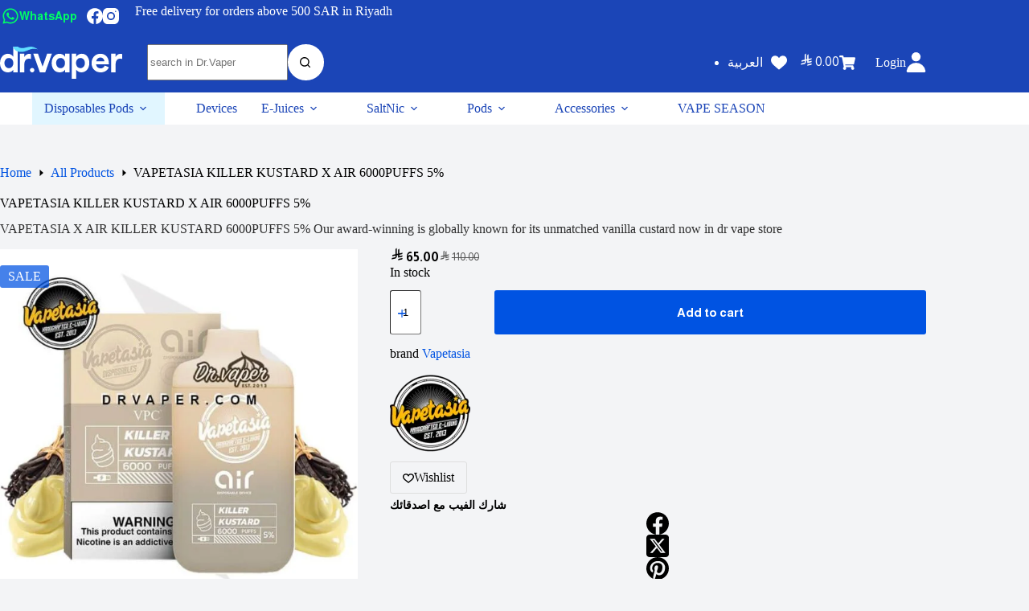

--- FILE ---
content_type: text/html; charset=UTF-8
request_url: https://drvaper.com/en/all-products/vapetasia-killer-kustard-x-air-6000puffs/
body_size: 73204
content:
<!doctype html><html lang="en-US" prefix="og: https://ogp.me/ns#"><head><meta charset="UTF-8"><meta name="viewport" content="width=device-width, initial-scale=1, maximum-scale=5, viewport-fit=cover"><link rel="profile" href="https://gmpg.org/xfn/11"><link rel="alternate" hreflang="ar" href="https://drvaper.com/all-products/%d9%81%d9%8a%d8%a8%d8%aa%d8%a7%d8%b2%d9%8a%d8%a7-%d9%83%d9%8a%d9%84%d8%b1-%d9%83%d8%a7%d8%b3%d8%aa%d8%b1%d8%af-%d8%a7%d9%83%d8%b3-%d8%a7%d9%8a%d8%b1-6000-%d8%b3%d8%ad%d8%a8%d9%87/" /><link rel="alternate" hreflang="en" href="https://drvaper.com/en/all-products/vapetasia-killer-kustard-x-air-6000puffs/" /><link rel="alternate" hreflang="x-default" href="https://drvaper.com/all-products/%d9%81%d9%8a%d8%a8%d8%aa%d8%a7%d8%b2%d9%8a%d8%a7-%d9%83%d9%8a%d9%84%d8%b1-%d9%83%d8%a7%d8%b3%d8%aa%d8%b1%d8%af-%d8%a7%d9%83%d8%b3-%d8%a7%d9%8a%d8%b1-6000-%d8%b3%d8%ad%d8%a8%d9%87/" /><title>VAPETASIA KILLER KUSTARD X AIR 6000PUFFS 5% - Dr Vaper</title><meta name="description" content="VAPETASIA X AIR KILLER KUSTARD 6000PUFFS 5% Our award-winning is globally known for its unmatched vanilla custard now in dr vape store"/><meta name="robots" content="follow, index, max-snippet:-1, max-video-preview:-1, max-image-preview:large"/><link rel="canonical" href="https://drvaper.com/en/all-products/vapetasia-killer-kustard-x-air-6000puffs/" /><meta property="og:locale" content="en_US" /><meta property="og:type" content="product" /><meta property="og:title" content="VAPETASIA KILLER KUSTARD X AIR 6000PUFFS 5% - Dr Vaper" /><meta property="og:description" content="VAPETASIA X AIR KILLER KUSTARD 6000PUFFS 5% Our award-winning is globally known for its unmatched vanilla custard now in dr vape store" /><meta property="og:url" content="https://drvaper.com/en/all-products/vapetasia-killer-kustard-x-air-6000puffs/" /><meta property="og:site_name" content="دكتور فيب Dr vape" /><meta property="og:updated_time" content="2025-12-31T13:13:01+06:00" /><meta property="og:image" content="https://drvaper.com/wp-content/uploads/2023/04/vapetasia-air-killer-kustard.jpg" /><meta property="og:image:secure_url" content="https://drvaper.com/wp-content/uploads/2023/04/vapetasia-air-killer-kustard.jpg" /><meta property="og:image:width" content="650" /><meta property="og:image:height" content="650" /><meta property="og:image:alt" content="فيبتازيا كيلر كاسترد اكس اير 6000 سحبه 5% vapetasia killer kustard 6000 puff" /><meta property="og:image:type" content="image/jpeg" /><meta property="product:brand" content="Vapetasia" /><meta property="product:price:amount" content="65" /><meta property="product:price:currency" content="SAR" /><meta property="product:availability" content="instock" /><meta property="product:retailer_item_id" content="36OR9FG" /><meta name="twitter:card" content="summary_large_image" /><meta name="twitter:title" content="VAPETASIA KILLER KUSTARD X AIR 6000PUFFS 5% - Dr Vaper" /><meta name="twitter:description" content="VAPETASIA X AIR KILLER KUSTARD 6000PUFFS 5% Our award-winning is globally known for its unmatched vanilla custard now in dr vape store" /><meta name="twitter:site" content="@@DrVaper2013" /><meta name="twitter:creator" content="@@DrVaper2013" /><meta name="twitter:image" content="https://drvaper.com/wp-content/uploads/2023/04/vapetasia-air-killer-kustard.jpg" /><meta name="twitter:label1" content="Price" /><meta name="twitter:data1" content="SAR65.00" /><meta name="twitter:label2" content="Availability" /><meta name="twitter:data2" content="In stock" /> <script type="application/ld+json" class="rank-math-schema-pro">{"@context":"https://schema.org","@graph":[{"@type":"Place","@id":"https://drvaper.com/en/#place/","address":{"@type":"PostalAddress","streetAddress":"48st","addressLocality":"riyadh","addressRegion":"Riyadh","postalCode":"12435","addressCountry":"SA"}},{"@type":["Store","Organization"],"@id":"https://drvaper.com/en/#organization/","name":"\u062f\u0643\u062a\u0648\u0631 \u0641\u064a\u0628 Dr Vape \u0634\u064a\u0634\u0629 \u0627\u0644\u0643\u062a\u0631\u0648\u0646\u064a\u0629 - The largest Vape Store in Saudi Arabia","url":"https://drvaper.com","sameAs":["https://www.facebook.com/drvaper","https://twitter.com/@DrVaper2013"],"email":"info@drvaper.com","address":{"@type":"PostalAddress","streetAddress":"48st","addressLocality":"riyadh","addressRegion":"Riyadh","postalCode":"12435","addressCountry":"SA"},"logo":{"@type":"ImageObject","@id":"https://drvaper.com/en/#logo/","url":"https://drvaper.com/wp-content/uploads/2025/03/drvaper-new-logo-blue-2025.png","contentUrl":"https://drvaper.com/wp-content/uploads/2025/03/drvaper-new-logo-blue-2025.png","caption":"\u062f\u0643\u062a\u0648\u0631 \u0641\u064a\u0628 Dr vape","inLanguage":"en-US","width":"316","height":"84"},"priceRange":"$$$","openingHours":["Monday,Tuesday,Wednesday,Thursday,Friday,Saturday,Sunday 00:00-24:00"],"description":"\u062f\u0643\u062a\u0648\u0631 \u0641\u064a\u0628 \u0627\u0641\u0636\u0644 \u0645\u062a\u062c\u0631 \u0633\u0639\u0648\u062f\u064a \u0645\u062a\u062c\u0631 \u0641\u064a\u0628 \u0627\u0644\u0631\u064a\u0627\u0636","legalName":"\u062f\u0643\u062a\u0648\u0631 \u0641\u064a\u0628","location":{"@id":"https://drvaper.com/en/#place/"},"image":{"@id":"https://drvaper.com/en/#logo/"},"telephone":"+966567679449"},{"@type":"WebSite","@id":"https://drvaper.com/en/#website/","url":"https://drvaper.com/en/","name":"\u062f\u0643\u062a\u0648\u0631 \u0641\u064a\u0628 Dr vape","alternateName":"\u062f\u0643\u062a\u0648\u0631 \u0641\u064a\u0628\u0631 Dr vaper","publisher":{"@id":"https://drvaper.com/en/#organization/"},"inLanguage":"en-US"},{"@type":"ImageObject","@id":"https://drvaper.com/wp-content/uploads/2023/04/vapetasia-air-killer-kustard.jpg","url":"https://drvaper.com/wp-content/uploads/2023/04/vapetasia-air-killer-kustard.jpg","width":"650","height":"650","caption":"\u0641\u064a\u0628\u062a\u0627\u0632\u064a\u0627 \u0643\u064a\u0644\u0631 \u0643\u0627\u0633\u062a\u0631\u062f \u0627\u0643\u0633 \u0627\u064a\u0631 6000 \u0633\u062d\u0628\u0647 5% vapetasia killer kustard 6000 puff","inLanguage":"en-US"},{"@type":"BreadcrumbList","@id":"https://drvaper.com/en/all-products/vapetasia-killer-kustard-x-air-6000puffs/#breadcrumb","itemListElement":[{"@type":"ListItem","position":"1","item":{"@id":"https://drvaper.com/","name":"Home"}},{"@type":"ListItem","position":"2","item":{"@id":"https://drvaper.com/en/all-products/vapetasia-killer-kustard-x-air-6000puffs/","name":"VAPETASIA KILLER KUSTARD X AIR 6000PUFFS 5%"}}]},{"@type":"ItemPage","@id":"https://drvaper.com/en/all-products/vapetasia-killer-kustard-x-air-6000puffs/#webpage","url":"https://drvaper.com/en/all-products/vapetasia-killer-kustard-x-air-6000puffs/","name":"VAPETASIA KILLER KUSTARD X AIR 6000PUFFS 5% - Dr Vaper","datePublished":"2023-04-27T01:14:16+06:00","dateModified":"2025-12-31T13:13:01+06:00","isPartOf":{"@id":"https://drvaper.com/en/#website/"},"primaryImageOfPage":{"@id":"https://drvaper.com/wp-content/uploads/2023/04/vapetasia-air-killer-kustard.jpg"},"inLanguage":"en-US","breadcrumb":{"@id":"https://drvaper.com/en/all-products/vapetasia-killer-kustard-x-air-6000puffs/#breadcrumb"}},{"@type":"Product","brand":{"@type":"Brand","name":"Vapetasia"},"name":"VAPETASIA KILLER KUSTARD X AIR 6000PUFFS 5% - Dr Vaper","description":"VAPETASIA X AIR KILLER KUSTARD 6000PUFFS 5% Our award-winning is globally known for its unmatched vanilla custard now in dr vape store","sku":"36OR9FG","category":"All Products","mainEntityOfPage":{"@id":"https://drvaper.com/en/all-products/vapetasia-killer-kustard-x-air-6000puffs/#webpage"},"image":[{"@type":"ImageObject","url":"https://drvaper.com/wp-content/uploads/2023/04/vapetasia-air-killer-kustard.jpg","height":"650","width":"650"},{"@type":"ImageObject","url":"https://drvaper.com/wp-content/uploads/2023/04/Vapetasia_x_Air_Killer_Kustard_6000_50mg-3-2.jpg","height":"300","width":"300"}],"offers":{"@type":"Offer","price":"65.00","priceCurrency":"SAR","priceValidUntil":"2027-12-31","availability":"http://schema.org/InStock","itemCondition":"NewCondition","url":"https://drvaper.com/en/all-products/vapetasia-killer-kustard-x-air-6000puffs/","seller":{"@type":"Organization","@id":"https://drvaper.com/en/","name":"\u062f\u0643\u062a\u0648\u0631 \u0641\u064a\u0628 Dr vape","url":"https://drvaper.com/en/","logo":"https://drvaper.com/wp-content/uploads/2025/03/drvaper-new-logo-blue-2025.png"}},"@id":"https://drvaper.com/en/all-products/vapetasia-killer-kustard-x-air-6000puffs/#richSnippet"}]}</script> <link rel='dns-prefetch' href='//www.googletagmanager.com' /><link rel="alternate" type="application/rss+xml" title="Dr Vaper &raquo; Feed" href="https://drvaper.com/en/feed/" /><link rel="alternate" type="application/rss+xml" title="Dr Vaper &raquo; Comments Feed" href="https://drvaper.com/en/comments/feed/" /><link rel="alternate" type="application/rss+xml" title="Dr Vaper &raquo; VAPETASIA KILLER KUSTARD X AIR 6000PUFFS 5% Comments Feed" href="https://drvaper.com/en/all-products/vapetasia-killer-kustard-x-air-6000puffs/feed/" /><link rel="alternate" title="oEmbed (JSON)" type="application/json+oembed" href="https://drvaper.com/en/wp-json/oembed/1.0/embed?url=https%3A%2F%2Fdrvaper.com%2Fen%2Fall-products%2Fvapetasia-killer-kustard-x-air-6000puffs%2F" /><link rel="alternate" title="oEmbed (XML)" type="text/xml+oembed" href="https://drvaper.com/en/wp-json/oembed/1.0/embed?url=https%3A%2F%2Fdrvaper.com%2Fen%2Fall-products%2Fvapetasia-killer-kustard-x-air-6000puffs%2F&#038;format=xml" /><style id='wp-img-auto-sizes-contain-inline-css'>img:is([sizes=auto i],[sizes^="auto," i]){contain-intrinsic-size:3000px 1500px}
/*# sourceURL=wp-img-auto-sizes-contain-inline-css */</style><link data-optimized="1" rel='stylesheet' id='blocksy-dynamic-global-css' href='https://drvaper.com/wp-content/litespeed/css/8feba5533c77aa51e13fac5f76610322.css?ver=7716a' media='all' /><link data-optimized="1" rel='stylesheet' id='wp-block-library-css' href='https://drvaper.com/wp-content/litespeed/css/2406a53d64ede41cd9deb84dc17b039a.css?ver=237d5' media='all' /><link data-optimized="1" rel='stylesheet' id='yith-wcbr-css' href='https://drvaper.com/wp-content/litespeed/css/798f087c7a6e1eaea4e223205ab2c18a.css?ver=7ca61' media='all' /><link data-optimized="1" rel='stylesheet' id='jquery-swiper-css' href='https://drvaper.com/wp-content/litespeed/css/61a31a7da0f5de039372ed9ff79e883d.css?ver=826a4' media='all' /><link data-optimized="1" rel='stylesheet' id='select2-css' href='https://drvaper.com/wp-content/litespeed/css/a946773a02ae118ebae0651904f60783.css?ver=56a5b' media='all' /><link data-optimized="1" rel='stylesheet' id='yith-wcbr-shortcode-css' href='https://drvaper.com/wp-content/litespeed/css/02d9af30d53711f19f328942d5f5ced1.css?ver=480af' media='all' /><style id='global-styles-inline-css'>:root{--wp--preset--aspect-ratio--square: 1;--wp--preset--aspect-ratio--4-3: 4/3;--wp--preset--aspect-ratio--3-4: 3/4;--wp--preset--aspect-ratio--3-2: 3/2;--wp--preset--aspect-ratio--2-3: 2/3;--wp--preset--aspect-ratio--16-9: 16/9;--wp--preset--aspect-ratio--9-16: 9/16;--wp--preset--color--black: #000000;--wp--preset--color--cyan-bluish-gray: #abb8c3;--wp--preset--color--white: #ffffff;--wp--preset--color--pale-pink: #f78da7;--wp--preset--color--vivid-red: #cf2e2e;--wp--preset--color--luminous-vivid-orange: #ff6900;--wp--preset--color--luminous-vivid-amber: #fcb900;--wp--preset--color--light-green-cyan: #7bdcb5;--wp--preset--color--vivid-green-cyan: #00d084;--wp--preset--color--pale-cyan-blue: #8ed1fc;--wp--preset--color--vivid-cyan-blue: #0693e3;--wp--preset--color--vivid-purple: #9b51e0;--wp--preset--color--palette-color-1: var(--theme-palette-color-1, #002e99);--wp--preset--color--palette-color-2: var(--theme-palette-color-2, rgba(1, 74, 199, 0.82));--wp--preset--color--palette-color-3: var(--theme-palette-color-3, #00184f);--wp--preset--color--palette-color-4: var(--theme-palette-color-4, #002e99);--wp--preset--color--palette-color-5: var(--theme-palette-color-5, #e1e8ed);--wp--preset--color--palette-color-6: var(--theme-palette-color-6, #f2f5f7);--wp--preset--color--palette-color-7: var(--theme-palette-color-7, #FAFBFC);--wp--preset--color--palette-color-8: var(--theme-palette-color-8, #ffffff);--wp--preset--gradient--vivid-cyan-blue-to-vivid-purple: linear-gradient(135deg,rgb(6,147,227) 0%,rgb(155,81,224) 100%);--wp--preset--gradient--light-green-cyan-to-vivid-green-cyan: linear-gradient(135deg,rgb(122,220,180) 0%,rgb(0,208,130) 100%);--wp--preset--gradient--luminous-vivid-amber-to-luminous-vivid-orange: linear-gradient(135deg,rgb(252,185,0) 0%,rgb(255,105,0) 100%);--wp--preset--gradient--luminous-vivid-orange-to-vivid-red: linear-gradient(135deg,rgb(255,105,0) 0%,rgb(207,46,46) 100%);--wp--preset--gradient--very-light-gray-to-cyan-bluish-gray: linear-gradient(135deg,rgb(238,238,238) 0%,rgb(169,184,195) 100%);--wp--preset--gradient--cool-to-warm-spectrum: linear-gradient(135deg,rgb(74,234,220) 0%,rgb(151,120,209) 20%,rgb(207,42,186) 40%,rgb(238,44,130) 60%,rgb(251,105,98) 80%,rgb(254,248,76) 100%);--wp--preset--gradient--blush-light-purple: linear-gradient(135deg,rgb(255,206,236) 0%,rgb(152,150,240) 100%);--wp--preset--gradient--blush-bordeaux: linear-gradient(135deg,rgb(254,205,165) 0%,rgb(254,45,45) 50%,rgb(107,0,62) 100%);--wp--preset--gradient--luminous-dusk: linear-gradient(135deg,rgb(255,203,112) 0%,rgb(199,81,192) 50%,rgb(65,88,208) 100%);--wp--preset--gradient--pale-ocean: linear-gradient(135deg,rgb(255,245,203) 0%,rgb(182,227,212) 50%,rgb(51,167,181) 100%);--wp--preset--gradient--electric-grass: linear-gradient(135deg,rgb(202,248,128) 0%,rgb(113,206,126) 100%);--wp--preset--gradient--midnight: linear-gradient(135deg,rgb(2,3,129) 0%,rgb(40,116,252) 100%);--wp--preset--gradient--juicy-peach: linear-gradient(to right, #ffecd2 0%, #fcb69f 100%);--wp--preset--gradient--young-passion: linear-gradient(to right, #ff8177 0%, #ff867a 0%, #ff8c7f 21%, #f99185 52%, #cf556c 78%, #b12a5b 100%);--wp--preset--gradient--true-sunset: linear-gradient(to right, #fa709a 0%, #fee140 100%);--wp--preset--gradient--morpheus-den: linear-gradient(to top, #30cfd0 0%, #330867 100%);--wp--preset--gradient--plum-plate: linear-gradient(135deg, #667eea 0%, #764ba2 100%);--wp--preset--gradient--aqua-splash: linear-gradient(15deg, #13547a 0%, #80d0c7 100%);--wp--preset--gradient--love-kiss: linear-gradient(to top, #ff0844 0%, #ffb199 100%);--wp--preset--gradient--new-retrowave: linear-gradient(to top, #3b41c5 0%, #a981bb 49%, #ffc8a9 100%);--wp--preset--gradient--plum-bath: linear-gradient(to top, #cc208e 0%, #6713d2 100%);--wp--preset--gradient--high-flight: linear-gradient(to right, #0acffe 0%, #495aff 100%);--wp--preset--gradient--teen-party: linear-gradient(-225deg, #FF057C 0%, #8D0B93 50%, #321575 100%);--wp--preset--gradient--fabled-sunset: linear-gradient(-225deg, #231557 0%, #44107A 29%, #FF1361 67%, #FFF800 100%);--wp--preset--gradient--arielle-smile: radial-gradient(circle 248px at center, #16d9e3 0%, #30c7ec 47%, #46aef7 100%);--wp--preset--gradient--itmeo-branding: linear-gradient(180deg, #2af598 0%, #009efd 100%);--wp--preset--gradient--deep-blue: linear-gradient(to right, #6a11cb 0%, #2575fc 100%);--wp--preset--gradient--strong-bliss: linear-gradient(to right, #f78ca0 0%, #f9748f 19%, #fd868c 60%, #fe9a8b 100%);--wp--preset--gradient--sweet-period: linear-gradient(to top, #3f51b1 0%, #5a55ae 13%, #7b5fac 25%, #8f6aae 38%, #a86aa4 50%, #cc6b8e 62%, #f18271 75%, #f3a469 87%, #f7c978 100%);--wp--preset--gradient--purple-division: linear-gradient(to top, #7028e4 0%, #e5b2ca 100%);--wp--preset--gradient--cold-evening: linear-gradient(to top, #0c3483 0%, #a2b6df 100%, #6b8cce 100%, #a2b6df 100%);--wp--preset--gradient--mountain-rock: linear-gradient(to right, #868f96 0%, #596164 100%);--wp--preset--gradient--desert-hump: linear-gradient(to top, #c79081 0%, #dfa579 100%);--wp--preset--gradient--ethernal-constance: linear-gradient(to top, #09203f 0%, #537895 100%);--wp--preset--gradient--happy-memories: linear-gradient(-60deg, #ff5858 0%, #f09819 100%);--wp--preset--gradient--grown-early: linear-gradient(to top, #0ba360 0%, #3cba92 100%);--wp--preset--gradient--morning-salad: linear-gradient(-225deg, #B7F8DB 0%, #50A7C2 100%);--wp--preset--gradient--night-call: linear-gradient(-225deg, #AC32E4 0%, #7918F2 48%, #4801FF 100%);--wp--preset--gradient--mind-crawl: linear-gradient(-225deg, #473B7B 0%, #3584A7 51%, #30D2BE 100%);--wp--preset--gradient--angel-care: linear-gradient(-225deg, #FFE29F 0%, #FFA99F 48%, #FF719A 100%);--wp--preset--gradient--juicy-cake: linear-gradient(to top, #e14fad 0%, #f9d423 100%);--wp--preset--gradient--rich-metal: linear-gradient(to right, #d7d2cc 0%, #304352 100%);--wp--preset--gradient--mole-hall: linear-gradient(-20deg, #616161 0%, #9bc5c3 100%);--wp--preset--gradient--cloudy-knoxville: linear-gradient(120deg, #fdfbfb 0%, #ebedee 100%);--wp--preset--gradient--soft-grass: linear-gradient(to top, #c1dfc4 0%, #deecdd 100%);--wp--preset--gradient--saint-petersburg: linear-gradient(135deg, #f5f7fa 0%, #c3cfe2 100%);--wp--preset--gradient--everlasting-sky: linear-gradient(135deg, #fdfcfb 0%, #e2d1c3 100%);--wp--preset--gradient--kind-steel: linear-gradient(-20deg, #e9defa 0%, #fbfcdb 100%);--wp--preset--gradient--over-sun: linear-gradient(60deg, #abecd6 0%, #fbed96 100%);--wp--preset--gradient--premium-white: linear-gradient(to top, #d5d4d0 0%, #d5d4d0 1%, #eeeeec 31%, #efeeec 75%, #e9e9e7 100%);--wp--preset--gradient--clean-mirror: linear-gradient(45deg, #93a5cf 0%, #e4efe9 100%);--wp--preset--gradient--wild-apple: linear-gradient(to top, #d299c2 0%, #fef9d7 100%);--wp--preset--gradient--snow-again: linear-gradient(to top, #e6e9f0 0%, #eef1f5 100%);--wp--preset--gradient--confident-cloud: linear-gradient(to top, #dad4ec 0%, #dad4ec 1%, #f3e7e9 100%);--wp--preset--gradient--glass-water: linear-gradient(to top, #dfe9f3 0%, white 100%);--wp--preset--gradient--perfect-white: linear-gradient(-225deg, #E3FDF5 0%, #FFE6FA 100%);--wp--preset--font-size--small: 13px;--wp--preset--font-size--medium: 20px;--wp--preset--font-size--large: clamp(22px, 1.375rem + ((1vw - 3.2px) * 0.625), 30px);--wp--preset--font-size--x-large: clamp(30px, 1.875rem + ((1vw - 3.2px) * 1.563), 50px);--wp--preset--font-size--xx-large: clamp(45px, 2.813rem + ((1vw - 3.2px) * 2.734), 80px);--wp--preset--font-family--almarai: Almarai;--wp--preset--spacing--20: 0.44rem;--wp--preset--spacing--30: 0.67rem;--wp--preset--spacing--40: 1rem;--wp--preset--spacing--50: 1.5rem;--wp--preset--spacing--60: 2.25rem;--wp--preset--spacing--70: 3.38rem;--wp--preset--spacing--80: 5.06rem;--wp--preset--shadow--natural: 6px 6px 9px rgba(0, 0, 0, 0.2);--wp--preset--shadow--deep: 12px 12px 50px rgba(0, 0, 0, 0.4);--wp--preset--shadow--sharp: 6px 6px 0px rgba(0, 0, 0, 0.2);--wp--preset--shadow--outlined: 6px 6px 0px -3px rgb(255, 255, 255), 6px 6px rgb(0, 0, 0);--wp--preset--shadow--crisp: 6px 6px 0px rgb(0, 0, 0);}:root { --wp--style--global--content-size: var(--theme-block-max-width);--wp--style--global--wide-size: var(--theme-block-wide-max-width); }:where(body) { margin: 0; }.wp-site-blocks > .alignleft { float: left; margin-right: 2em; }.wp-site-blocks > .alignright { float: right; margin-left: 2em; }.wp-site-blocks > .aligncenter { justify-content: center; margin-left: auto; margin-right: auto; }:where(.wp-site-blocks) > * { margin-block-start: var(--theme-content-spacing); margin-block-end: 0; }:where(.wp-site-blocks) > :first-child { margin-block-start: 0; }:where(.wp-site-blocks) > :last-child { margin-block-end: 0; }:root { --wp--style--block-gap: var(--theme-content-spacing); }:root :where(.is-layout-flow) > :first-child{margin-block-start: 0;}:root :where(.is-layout-flow) > :last-child{margin-block-end: 0;}:root :where(.is-layout-flow) > *{margin-block-start: var(--theme-content-spacing);margin-block-end: 0;}:root :where(.is-layout-constrained) > :first-child{margin-block-start: 0;}:root :where(.is-layout-constrained) > :last-child{margin-block-end: 0;}:root :where(.is-layout-constrained) > *{margin-block-start: var(--theme-content-spacing);margin-block-end: 0;}:root :where(.is-layout-flex){gap: var(--theme-content-spacing);}:root :where(.is-layout-grid){gap: var(--theme-content-spacing);}.is-layout-flow > .alignleft{float: left;margin-inline-start: 0;margin-inline-end: 2em;}.is-layout-flow > .alignright{float: right;margin-inline-start: 2em;margin-inline-end: 0;}.is-layout-flow > .aligncenter{margin-left: auto !important;margin-right: auto !important;}.is-layout-constrained > .alignleft{float: left;margin-inline-start: 0;margin-inline-end: 2em;}.is-layout-constrained > .alignright{float: right;margin-inline-start: 2em;margin-inline-end: 0;}.is-layout-constrained > .aligncenter{margin-left: auto !important;margin-right: auto !important;}.is-layout-constrained > :where(:not(.alignleft):not(.alignright):not(.alignfull)){max-width: var(--wp--style--global--content-size);margin-left: auto !important;margin-right: auto !important;}.is-layout-constrained > .alignwide{max-width: var(--wp--style--global--wide-size);}body .is-layout-flex{display: flex;}.is-layout-flex{flex-wrap: wrap;align-items: center;}.is-layout-flex > :is(*, div){margin: 0;}body .is-layout-grid{display: grid;}.is-layout-grid > :is(*, div){margin: 0;}body{padding-top: 0px;padding-right: 0px;padding-bottom: 0px;padding-left: 0px;}:root :where(.wp-element-button, .wp-block-button__link){font-style: inherit;font-weight: inherit;letter-spacing: inherit;text-transform: inherit;}.has-black-color{color: var(--wp--preset--color--black) !important;}.has-cyan-bluish-gray-color{color: var(--wp--preset--color--cyan-bluish-gray) !important;}.has-white-color{color: var(--wp--preset--color--white) !important;}.has-pale-pink-color{color: var(--wp--preset--color--pale-pink) !important;}.has-vivid-red-color{color: var(--wp--preset--color--vivid-red) !important;}.has-luminous-vivid-orange-color{color: var(--wp--preset--color--luminous-vivid-orange) !important;}.has-luminous-vivid-amber-color{color: var(--wp--preset--color--luminous-vivid-amber) !important;}.has-light-green-cyan-color{color: var(--wp--preset--color--light-green-cyan) !important;}.has-vivid-green-cyan-color{color: var(--wp--preset--color--vivid-green-cyan) !important;}.has-pale-cyan-blue-color{color: var(--wp--preset--color--pale-cyan-blue) !important;}.has-vivid-cyan-blue-color{color: var(--wp--preset--color--vivid-cyan-blue) !important;}.has-vivid-purple-color{color: var(--wp--preset--color--vivid-purple) !important;}.has-palette-color-1-color{color: var(--wp--preset--color--palette-color-1) !important;}.has-palette-color-2-color{color: var(--wp--preset--color--palette-color-2) !important;}.has-palette-color-3-color{color: var(--wp--preset--color--palette-color-3) !important;}.has-palette-color-4-color{color: var(--wp--preset--color--palette-color-4) !important;}.has-palette-color-5-color{color: var(--wp--preset--color--palette-color-5) !important;}.has-palette-color-6-color{color: var(--wp--preset--color--palette-color-6) !important;}.has-palette-color-7-color{color: var(--wp--preset--color--palette-color-7) !important;}.has-palette-color-8-color{color: var(--wp--preset--color--palette-color-8) !important;}.has-black-background-color{background-color: var(--wp--preset--color--black) !important;}.has-cyan-bluish-gray-background-color{background-color: var(--wp--preset--color--cyan-bluish-gray) !important;}.has-white-background-color{background-color: var(--wp--preset--color--white) !important;}.has-pale-pink-background-color{background-color: var(--wp--preset--color--pale-pink) !important;}.has-vivid-red-background-color{background-color: var(--wp--preset--color--vivid-red) !important;}.has-luminous-vivid-orange-background-color{background-color: var(--wp--preset--color--luminous-vivid-orange) !important;}.has-luminous-vivid-amber-background-color{background-color: var(--wp--preset--color--luminous-vivid-amber) !important;}.has-light-green-cyan-background-color{background-color: var(--wp--preset--color--light-green-cyan) !important;}.has-vivid-green-cyan-background-color{background-color: var(--wp--preset--color--vivid-green-cyan) !important;}.has-pale-cyan-blue-background-color{background-color: var(--wp--preset--color--pale-cyan-blue) !important;}.has-vivid-cyan-blue-background-color{background-color: var(--wp--preset--color--vivid-cyan-blue) !important;}.has-vivid-purple-background-color{background-color: var(--wp--preset--color--vivid-purple) !important;}.has-palette-color-1-background-color{background-color: var(--wp--preset--color--palette-color-1) !important;}.has-palette-color-2-background-color{background-color: var(--wp--preset--color--palette-color-2) !important;}.has-palette-color-3-background-color{background-color: var(--wp--preset--color--palette-color-3) !important;}.has-palette-color-4-background-color{background-color: var(--wp--preset--color--palette-color-4) !important;}.has-palette-color-5-background-color{background-color: var(--wp--preset--color--palette-color-5) !important;}.has-palette-color-6-background-color{background-color: var(--wp--preset--color--palette-color-6) !important;}.has-palette-color-7-background-color{background-color: var(--wp--preset--color--palette-color-7) !important;}.has-palette-color-8-background-color{background-color: var(--wp--preset--color--palette-color-8) !important;}.has-black-border-color{border-color: var(--wp--preset--color--black) !important;}.has-cyan-bluish-gray-border-color{border-color: var(--wp--preset--color--cyan-bluish-gray) !important;}.has-white-border-color{border-color: var(--wp--preset--color--white) !important;}.has-pale-pink-border-color{border-color: var(--wp--preset--color--pale-pink) !important;}.has-vivid-red-border-color{border-color: var(--wp--preset--color--vivid-red) !important;}.has-luminous-vivid-orange-border-color{border-color: var(--wp--preset--color--luminous-vivid-orange) !important;}.has-luminous-vivid-amber-border-color{border-color: var(--wp--preset--color--luminous-vivid-amber) !important;}.has-light-green-cyan-border-color{border-color: var(--wp--preset--color--light-green-cyan) !important;}.has-vivid-green-cyan-border-color{border-color: var(--wp--preset--color--vivid-green-cyan) !important;}.has-pale-cyan-blue-border-color{border-color: var(--wp--preset--color--pale-cyan-blue) !important;}.has-vivid-cyan-blue-border-color{border-color: var(--wp--preset--color--vivid-cyan-blue) !important;}.has-vivid-purple-border-color{border-color: var(--wp--preset--color--vivid-purple) !important;}.has-palette-color-1-border-color{border-color: var(--wp--preset--color--palette-color-1) !important;}.has-palette-color-2-border-color{border-color: var(--wp--preset--color--palette-color-2) !important;}.has-palette-color-3-border-color{border-color: var(--wp--preset--color--palette-color-3) !important;}.has-palette-color-4-border-color{border-color: var(--wp--preset--color--palette-color-4) !important;}.has-palette-color-5-border-color{border-color: var(--wp--preset--color--palette-color-5) !important;}.has-palette-color-6-border-color{border-color: var(--wp--preset--color--palette-color-6) !important;}.has-palette-color-7-border-color{border-color: var(--wp--preset--color--palette-color-7) !important;}.has-palette-color-8-border-color{border-color: var(--wp--preset--color--palette-color-8) !important;}.has-vivid-cyan-blue-to-vivid-purple-gradient-background{background: var(--wp--preset--gradient--vivid-cyan-blue-to-vivid-purple) !important;}.has-light-green-cyan-to-vivid-green-cyan-gradient-background{background: var(--wp--preset--gradient--light-green-cyan-to-vivid-green-cyan) !important;}.has-luminous-vivid-amber-to-luminous-vivid-orange-gradient-background{background: var(--wp--preset--gradient--luminous-vivid-amber-to-luminous-vivid-orange) !important;}.has-luminous-vivid-orange-to-vivid-red-gradient-background{background: var(--wp--preset--gradient--luminous-vivid-orange-to-vivid-red) !important;}.has-very-light-gray-to-cyan-bluish-gray-gradient-background{background: var(--wp--preset--gradient--very-light-gray-to-cyan-bluish-gray) !important;}.has-cool-to-warm-spectrum-gradient-background{background: var(--wp--preset--gradient--cool-to-warm-spectrum) !important;}.has-blush-light-purple-gradient-background{background: var(--wp--preset--gradient--blush-light-purple) !important;}.has-blush-bordeaux-gradient-background{background: var(--wp--preset--gradient--blush-bordeaux) !important;}.has-luminous-dusk-gradient-background{background: var(--wp--preset--gradient--luminous-dusk) !important;}.has-pale-ocean-gradient-background{background: var(--wp--preset--gradient--pale-ocean) !important;}.has-electric-grass-gradient-background{background: var(--wp--preset--gradient--electric-grass) !important;}.has-midnight-gradient-background{background: var(--wp--preset--gradient--midnight) !important;}.has-juicy-peach-gradient-background{background: var(--wp--preset--gradient--juicy-peach) !important;}.has-young-passion-gradient-background{background: var(--wp--preset--gradient--young-passion) !important;}.has-true-sunset-gradient-background{background: var(--wp--preset--gradient--true-sunset) !important;}.has-morpheus-den-gradient-background{background: var(--wp--preset--gradient--morpheus-den) !important;}.has-plum-plate-gradient-background{background: var(--wp--preset--gradient--plum-plate) !important;}.has-aqua-splash-gradient-background{background: var(--wp--preset--gradient--aqua-splash) !important;}.has-love-kiss-gradient-background{background: var(--wp--preset--gradient--love-kiss) !important;}.has-new-retrowave-gradient-background{background: var(--wp--preset--gradient--new-retrowave) !important;}.has-plum-bath-gradient-background{background: var(--wp--preset--gradient--plum-bath) !important;}.has-high-flight-gradient-background{background: var(--wp--preset--gradient--high-flight) !important;}.has-teen-party-gradient-background{background: var(--wp--preset--gradient--teen-party) !important;}.has-fabled-sunset-gradient-background{background: var(--wp--preset--gradient--fabled-sunset) !important;}.has-arielle-smile-gradient-background{background: var(--wp--preset--gradient--arielle-smile) !important;}.has-itmeo-branding-gradient-background{background: var(--wp--preset--gradient--itmeo-branding) !important;}.has-deep-blue-gradient-background{background: var(--wp--preset--gradient--deep-blue) !important;}.has-strong-bliss-gradient-background{background: var(--wp--preset--gradient--strong-bliss) !important;}.has-sweet-period-gradient-background{background: var(--wp--preset--gradient--sweet-period) !important;}.has-purple-division-gradient-background{background: var(--wp--preset--gradient--purple-division) !important;}.has-cold-evening-gradient-background{background: var(--wp--preset--gradient--cold-evening) !important;}.has-mountain-rock-gradient-background{background: var(--wp--preset--gradient--mountain-rock) !important;}.has-desert-hump-gradient-background{background: var(--wp--preset--gradient--desert-hump) !important;}.has-ethernal-constance-gradient-background{background: var(--wp--preset--gradient--ethernal-constance) !important;}.has-happy-memories-gradient-background{background: var(--wp--preset--gradient--happy-memories) !important;}.has-grown-early-gradient-background{background: var(--wp--preset--gradient--grown-early) !important;}.has-morning-salad-gradient-background{background: var(--wp--preset--gradient--morning-salad) !important;}.has-night-call-gradient-background{background: var(--wp--preset--gradient--night-call) !important;}.has-mind-crawl-gradient-background{background: var(--wp--preset--gradient--mind-crawl) !important;}.has-angel-care-gradient-background{background: var(--wp--preset--gradient--angel-care) !important;}.has-juicy-cake-gradient-background{background: var(--wp--preset--gradient--juicy-cake) !important;}.has-rich-metal-gradient-background{background: var(--wp--preset--gradient--rich-metal) !important;}.has-mole-hall-gradient-background{background: var(--wp--preset--gradient--mole-hall) !important;}.has-cloudy-knoxville-gradient-background{background: var(--wp--preset--gradient--cloudy-knoxville) !important;}.has-soft-grass-gradient-background{background: var(--wp--preset--gradient--soft-grass) !important;}.has-saint-petersburg-gradient-background{background: var(--wp--preset--gradient--saint-petersburg) !important;}.has-everlasting-sky-gradient-background{background: var(--wp--preset--gradient--everlasting-sky) !important;}.has-kind-steel-gradient-background{background: var(--wp--preset--gradient--kind-steel) !important;}.has-over-sun-gradient-background{background: var(--wp--preset--gradient--over-sun) !important;}.has-premium-white-gradient-background{background: var(--wp--preset--gradient--premium-white) !important;}.has-clean-mirror-gradient-background{background: var(--wp--preset--gradient--clean-mirror) !important;}.has-wild-apple-gradient-background{background: var(--wp--preset--gradient--wild-apple) !important;}.has-snow-again-gradient-background{background: var(--wp--preset--gradient--snow-again) !important;}.has-confident-cloud-gradient-background{background: var(--wp--preset--gradient--confident-cloud) !important;}.has-glass-water-gradient-background{background: var(--wp--preset--gradient--glass-water) !important;}.has-perfect-white-gradient-background{background: var(--wp--preset--gradient--perfect-white) !important;}.has-small-font-size{font-size: var(--wp--preset--font-size--small) !important;}.has-medium-font-size{font-size: var(--wp--preset--font-size--medium) !important;}.has-large-font-size{font-size: var(--wp--preset--font-size--large) !important;}.has-x-large-font-size{font-size: var(--wp--preset--font-size--x-large) !important;}.has-xx-large-font-size{font-size: var(--wp--preset--font-size--xx-large) !important;}.has-almarai-font-family{font-family: var(--wp--preset--font-family--almarai) !important;}
:root :where(.wp-block-pullquote){font-size: clamp(0.984em, 0.984rem + ((1vw - 0.2em) * 0.645), 1.5em);line-height: 1.6;}
/*# sourceURL=global-styles-inline-css */</style><link data-optimized="1" rel='stylesheet' id='ct-main-styles-css' href='https://drvaper.com/wp-content/litespeed/css/2f22b70ae3ab1da9a48a459f1939e877.css?ver=b658e' media='all' /><link data-optimized="1" rel='stylesheet' id='blocksy-ext-woocommerce-extra-styles-css' href='https://drvaper.com/wp-content/litespeed/css/4ebb41236a0e4d8522449f9734b94d6d.css?ver=8a6af' media='all' /><link data-optimized="1" rel='stylesheet' id='blocksy-ext-woocommerce-extra-additional-actions-styles-css' href='https://drvaper.com/wp-content/litespeed/css/c3b66ed9a2e43bb597a284566d3bb26b.css?ver=21b9a' media='all' /><link data-optimized="1" rel='stylesheet' id='ig-new-sar-symbol-style-css' href='https://drvaper.com/wp-content/litespeed/css/ee3e34fb7906865df1bf1eea0d14868d.css?ver=27bf3' media='all' /><style id='woocommerce-inline-inline-css'>.woocommerce form .form-row .required { visibility: visible; }
/*# sourceURL=woocommerce-inline-inline-css */</style><link data-optimized="1" rel='stylesheet' id='wpml-legacy-horizontal-list-0-css' href='https://drvaper.com/wp-content/litespeed/css/751c46689303458d92392d1330c679a5.css?ver=579f4' media='all' /><link data-optimized="1" rel='stylesheet' id='hostinger-reach-subscription-block-css' href='https://drvaper.com/wp-content/litespeed/css/888343731fa9700c815486d7a2931502.css?ver=f666b' media='all' /><link data-optimized="1" rel='stylesheet' id='brands-styles-css' href='https://drvaper.com/wp-content/litespeed/css/1f5cf5f85532281d345b8c3f337f3d33.css?ver=69802' media='all' /><link data-optimized="1" rel='stylesheet' id='ct-woocommerce-styles-css' href='https://drvaper.com/wp-content/litespeed/css/29a0cc9eaaf69f40713b18d156d03682.css?ver=3b0d0' media='all' /><link data-optimized="1" rel='stylesheet' id='ct-page-title-styles-css' href='https://drvaper.com/wp-content/litespeed/css/9c120faa14b74fa1a4cbac5bff49470e.css?ver=f46a5' media='all' /><link data-optimized="1" rel='stylesheet' id='ct-comments-styles-css' href='https://drvaper.com/wp-content/litespeed/css/46db5740c8bcf7af149e5ef65d1a3589.css?ver=897f9' media='all' /><link data-optimized="1" rel='stylesheet' id='ct-elementor-styles-css' href='https://drvaper.com/wp-content/litespeed/css/1d3ab9b01a9f84ce951fcddd1a68592b.css?ver=375a0' media='all' /><link data-optimized="1" rel='stylesheet' id='ct-elementor-woocommerce-styles-css' href='https://drvaper.com/wp-content/litespeed/css/8ea867143f84eaccef67b91529002f95.css?ver=44d92' media='all' /><link data-optimized="1" rel='stylesheet' id='ct-share-box-styles-css' href='https://drvaper.com/wp-content/litespeed/css/646d5071ac407194cc14952458ee6eb4.css?ver=d2946' media='all' /><link data-optimized="1" rel='stylesheet' id='ct-flexy-styles-css' href='https://drvaper.com/wp-content/litespeed/css/b8042809a6af49193c205888ba20c92e.css?ver=0310f' media='all' /><link data-optimized="1" rel='stylesheet' id='elementor-frontend-css' href='https://drvaper.com/wp-content/litespeed/css/156a89fe44e70461376139ae138c5c92.css?ver=88f44' media='all' /><link data-optimized="1" rel='stylesheet' id='widget-heading-css' href='https://drvaper.com/wp-content/litespeed/css/53c383efcd57dfa801127962d0b31cee.css?ver=927ab' media='all' /><link data-optimized="1" rel='stylesheet' id='e-shapes-css' href='https://drvaper.com/wp-content/litespeed/css/2ea4e8eeeaa3497875c70356912b8ab2.css?ver=2b73d' media='all' /><link data-optimized="1" rel='stylesheet' id='widget-social-icons-css' href='https://drvaper.com/wp-content/litespeed/css/c84c23abd0a65ca973629523cab6f241.css?ver=051c9' media='all' /><link data-optimized="1" rel='stylesheet' id='e-apple-webkit-css' href='https://drvaper.com/wp-content/litespeed/css/fd7af87f8d36e49aff96491f3570fbf8.css?ver=f8609' media='all' /><link data-optimized="1" rel='stylesheet' id='widget-icon-list-css' href='https://drvaper.com/wp-content/litespeed/css/ff7aa1fca7e49f77638dd7f363d39eac.css?ver=d2e11' media='all' /><link data-optimized="1" rel='stylesheet' id='elementor-post-9-css' href='https://drvaper.com/wp-content/litespeed/css/fde017096fb9caec5e41471314a1fcde.css?ver=7e9ea' media='all' /><link data-optimized="1" rel='stylesheet' id='elementor-post-81420-css' href='https://drvaper.com/wp-content/litespeed/css/4ea9b1d77369ef1afb9015a3a73d16e9.css?ver=1041d' media='all' /><link data-optimized="1" rel='stylesheet' id='blocksy-pro-language-switcher-styles-css' href='https://drvaper.com/wp-content/litespeed/css/fb3b2e62c77fe6d838e4514fa7f6395d.css?ver=e47c7' media='all' /><link data-optimized="1" rel='stylesheet' id='blocksy-pro-search-input-styles-css' href='https://drvaper.com/wp-content/litespeed/css/ad09e414aa0f7bc4e61fbe5017febcb3.css?ver=eac6a' media='all' /><link data-optimized="1" rel='stylesheet' id='blocksy-pro-divider-styles-css' href='https://drvaper.com/wp-content/litespeed/css/2e2ef19563cd1e7d5f90fc1068f23e1d.css?ver=ee106' media='all' /><link data-optimized="1" rel='stylesheet' id='blocksy-ext-mega-menu-styles-css' href='https://drvaper.com/wp-content/litespeed/css/9e90ff0fd386860a95f910c853d16794.css?ver=4fa68' media='all' /><link data-optimized="1" rel='stylesheet' id='blocksy-ext-shortcuts-styles-css' href='https://drvaper.com/wp-content/litespeed/css/b25e65675128e3020eddbea1e31ab950.css?ver=0d98d' media='all' /><link data-optimized="1" rel='stylesheet' id='blocksy-ext-woocommerce-extra-wishlist-styles-css' href='https://drvaper.com/wp-content/litespeed/css/ad07e05eadc6bb3959de9a472af21140.css?ver=b9a1a' media='all' /><link data-optimized="1" rel='stylesheet' id='blocksy-ext-woocommerce-extra-product-gallery-styles-css' href='https://drvaper.com/wp-content/litespeed/css/494bbde034381689bae7bc1d2833011b.css?ver=1281c' media='all' /><link data-optimized="1" rel='stylesheet' id='blocksy-ext-woocommerce-extra-shipping-progress-styles-css' href='https://drvaper.com/wp-content/litespeed/css/c76ba919a268e4143fbe595037978a12.css?ver=77dd1' media='all' /><link data-optimized="1" rel='stylesheet' id='blocksy-ext-woocommerce-extra-custom-badges-styles-css' href='https://drvaper.com/wp-content/litespeed/css/8d40d6452e5f5c577b61c9fcbadf5b2e.css?ver=510d9' media='all' /><link data-optimized="1" rel='stylesheet' id='blocksy-companion-header-account-styles-css' href='https://drvaper.com/wp-content/litespeed/css/03126287617b7ed6204c40902bb86934.css?ver=749e2' media='all' /><link data-optimized="1" rel='stylesheet' id='elementor-gf-local-cairo-css' href='https://drvaper.com/wp-content/litespeed/css/a54a7a625f241fd9a4438d417aa2287e.css?ver=b1290' media='all' /><link data-optimized="1" rel='stylesheet' id='elementor-gf-local-rubik-css' href='https://drvaper.com/wp-content/litespeed/css/04afd930115461aae27f0540989b2d96.css?ver=c42b1' media='all' /> <script type="litespeed/javascript" data-src="https://drvaper.com/wp-includes/js/jquery/jquery.min.js?ver=3.7.1" id="jquery-core-js"></script> 
 <script type="litespeed/javascript" data-src="https://www.googletagmanager.com/gtag/js?id=G-MTTRXP98Q0" id="google_gtagjs-js"></script> <script id="google_gtagjs-js-after">window.dataLayer = window.dataLayer || [];function gtag(){dataLayer.push(arguments);}
gtag("set","linker",{"domains":["drvaper.com"]});
gtag("js", new Date());
gtag("set", "developer_id.dZTNiMT", true);
gtag("config", "G-MTTRXP98Q0", {"googlesitekit_post_type":"product"});
 window._googlesitekit = window._googlesitekit || {}; window._googlesitekit.throttledEvents = []; window._googlesitekit.gtagEvent = (name, data) => { var key = JSON.stringify( { name, data } ); if ( !! window._googlesitekit.throttledEvents[ key ] ) { return; } window._googlesitekit.throttledEvents[ key ] = true; setTimeout( () => { delete window._googlesitekit.throttledEvents[ key ]; }, 5 ); gtag( "event", name, { ...data, event_source: "site-kit" } ); }; 
//# sourceURL=google_gtagjs-js-after</script> <link rel="https://api.w.org/" href="https://drvaper.com/en/wp-json/" /><link rel="alternate" title="JSON" type="application/json" href="https://drvaper.com/en/wp-json/wp/v2/product/61663" /><link rel="EditURI" type="application/rsd+xml" title="RSD" href="https://drvaper.com/xmlrpc.php?rsd" /><meta name="generator" content="WordPress 6.9" /><link rel='shortlink' href='https://drvaper.com/en/?p=61663' /><meta name="generator" content="WPML ver:4.8.6 stt:5,1;" /><meta name="generator" content="Site Kit by Google 1.170.0" /><noscript><link rel='stylesheet' href='https://drvaper.com/wp-content/themes/blocksy/static/bundle/no-scripts.min.css' type='text/css'></noscript>
<noscript><style>.woocommerce-product-gallery{ opacity: 1 !important; }</style></noscript><meta name="google-site-verification" content="GseG9n_1gaLuum1WFmPcQsI_lsiMRxROeOkTU6DT6Yc"><style>/* 1. إصلاح لون السعر القديم (المشطوب) ليكون أغمق وواضح */
.price del, 
.price del .woocommerce-Price-amount,
.price del bdi {
    color: #555555 !important; /* رمادي متوسط داكن */
    opacity: 1 !important; /* إلغاء أي شفافية */
}
	
/* 3. تعزيز لون السعر الحالي ليكون واضحاً جداً */
.price ins .woocommerce-Price-amount,
.price ins bdi {
    color: #000000 !important;
    font-weight: 700;
}</style><style>/* إجبار جميع خطوط الأيقونات والعملات على الظهور فوراً */
@font-face {
  font-family: "Font Awesome 5 Free";
  font-display: swap !important;
}
@font-face {
  font-family: "Font Awesome 5 Brands";
  font-display: swap !important;
}
@font-face {
  font-family: "Font Awesome 5 Pro";
  font-display: swap !important;
}
@font-face {
    font-family: 'gulf-currencies';
    font-display: swap !important;
    src: url('https://xn--ngb3c1a.com/wp-content/plugins/woo-multi-currency/fonts/gulf-currencies.ttf') format('truetype');
}</style><style>.recentcomments a{display:inline !important;padding:0 !important;margin:0 !important;}</style><style>.e-con.e-parent:nth-of-type(n+4):not(.e-lazyloaded):not(.e-no-lazyload),
				.e-con.e-parent:nth-of-type(n+4):not(.e-lazyloaded):not(.e-no-lazyload) * {
					background-image: none !important;
				}
				@media screen and (max-height: 1024px) {
					.e-con.e-parent:nth-of-type(n+3):not(.e-lazyloaded):not(.e-no-lazyload),
					.e-con.e-parent:nth-of-type(n+3):not(.e-lazyloaded):not(.e-no-lazyload) * {
						background-image: none !important;
					}
				}
				@media screen and (max-height: 640px) {
					.e-con.e-parent:nth-of-type(n+2):not(.e-lazyloaded):not(.e-no-lazyload),
					.e-con.e-parent:nth-of-type(n+2):not(.e-lazyloaded):not(.e-no-lazyload) * {
						background-image: none !important;
					}
				}</style><link rel="icon" href="https://drvaper.com/wp-content/uploads/2021/07/favicon.ico" sizes="32x32" /><link rel="icon" href="https://drvaper.com/wp-content/uploads/2021/07/favicon.ico" sizes="192x192" /><link rel="apple-touch-icon" href="https://drvaper.com/wp-content/uploads/2021/07/favicon.ico" /><meta name="msapplication-TileImage" content="https://drvaper.com/wp-content/uploads/2021/07/favicon.ico" /><style id="wp-custom-css">/* =========================================
   1. تنسيقات الخطوط والعملة (ثابتة)
   ========================================= */
@font-face {
    font-family: 'SaudiRiyalFixed';
    src: url('https://drvaper.com/wp-content/uploads/igSarFont.woff2') format('woff2');
    unicode-range: U+0000-002F, U+003A-FFFF;
    font-weight: normal;
    font-style: normal;
    font-display: swap;
}

.woocommerce-Price-amount, 
.woocommerce-Price-amount bdi, 
.amount {
    font-family: 'Almarai', sans-serif !important;
}

.woocommerce-Price-currencySymbol {
    font-family: 'SaudiRiyalFixed', sans-serif !important;
    font-weight: normal !important;
    font-size: 1.25em !important;
    display: inline-block;
    vertical-align: middle;
    position: relative;
    top: -2px;
    margin-inline-end: 2px !important;
    line-height: 1;
}</style></head><body class="wp-singular product-template-default single single-product postid-61663 wp-custom-logo wp-embed-responsive wp-theme-blocksy theme-blocksy woocommerce woocommerce-page woocommerce-no-js elementor-default elementor-kit-9 ct-elementor-default-template" data-link="type-2" data-prefix="product" data-header="type-1:sticky" data-footer="type-1" itemscope="itemscope" itemtype="https://schema.org/WebPage"><a class="skip-link screen-reader-text" href="#main">Skip to content</a><div class="ct-drawer-canvas" data-location="start"><div id="offcanvas" class="ct-panel ct-header" data-behaviour="left-side" role="dialog" aria-label="Offcanvas modal" inert=""><div class="ct-panel-inner"><div class="ct-panel-actions">
<button class="ct-toggle-close" data-type="type-1" aria-label="Close drawer">
<svg class="ct-icon" width="12" height="12" viewBox="0 0 15 15"><path d="M1 15a1 1 0 01-.71-.29 1 1 0 010-1.41l5.8-5.8-5.8-5.8A1 1 0 011.7.29l5.8 5.8 5.8-5.8a1 1 0 011.41 1.41l-5.8 5.8 5.8 5.8a1 1 0 01-1.41 1.41l-5.8-5.8-5.8 5.8A1 1 0 011 15z"/></svg>
</button></div><div class="ct-panel-content" data-device="desktop"><div class="ct-panel-content-inner"></div></div><div class="ct-panel-content" data-device="mobile"><div class="ct-panel-content-inner">
<a href="https://drvaper.com/en/" class="site-logo-container" data-id="offcanvas-logo" rel="home" itemprop="url">
<img data-lazyloaded="1" data-placeholder-resp="316x84" src="[data-uri]" width="316" height="84" data-src="https://drvaper.com/wp-content/uploads/2025/03/drvaper-new-logo-blue-2025.png.webp" class="default-logo" alt="دكتور فيب الرياض" decoding="async" data-srcset="https://drvaper.com/wp-content/uploads/2025/03/drvaper-new-logo-blue-2025.png.webp 316w, https://drvaper.com/wp-content/uploads/2025/03/drvaper-new-logo-blue-2025-300x80.png.webp 300w" data-sizes="(max-width: 316px) 100vw, 316px" /><noscript><img width="316" height="84" src="https://drvaper.com/wp-content/uploads/2025/03/drvaper-new-logo-blue-2025.png.webp" class="default-logo" alt="دكتور فيب الرياض" decoding="async" srcset="https://drvaper.com/wp-content/uploads/2025/03/drvaper-new-logo-blue-2025.png.webp 316w, https://drvaper.com/wp-content/uploads/2025/03/drvaper-new-logo-blue-2025-300x80.png.webp 300w" sizes="(max-width: 316px) 100vw, 316px" /></noscript>	</a><nav
class="mobile-menu menu-container has-submenu"
data-id="mobile-menu" data-interaction="click" data-toggle-type="type-1" data-submenu-dots="yes"	aria-label="Categories - mobile"><ul id="menu-categories-mobile" class=""><li id="menu-item-61150" class="menu-item menu-item-type-taxonomy menu-item-object-product_cat current-product-ancestor current-menu-parent current-product-parent menu-item-has-children menu-item-61150"><span class="ct-sub-menu-parent"><a href="https://drvaper.com/en/disposables-pod-system-en-pods-en/" class="ct-menu-link">DISPOSABLES POD</a><button class="ct-toggle-dropdown-mobile" aria-label="Expand dropdown menu" aria-haspopup="true" aria-expanded="false"><svg class="ct-icon toggle-icon-1" width="15" height="15" viewBox="0 0 15 15" aria-hidden="true"><path d="M3.9,5.1l3.6,3.6l3.6-3.6l1.4,0.7l-5,5l-5-5L3.9,5.1z"/></svg></button></span><ul class="sub-menu"><li id="menu-item-62990" class="menu-item menu-item-type-custom menu-item-object-custom menu-item-62990"><a href="https://drvaper.com/en/disposables-pod-system-en-pods-en/" class="ct-menu-link"><span class="ct-icon-container ct-left"><svg width='15' height='15' viewBox='0 0 15 15'><path d='M13.5 4.1L8.8.4C8.4.1 8 0 7.5 0s-.9.1-1.3.4L1.5 4.1C.8 4.7.4 5.6.4 6.5v7.1c0 .8.6 1.4 1.4 1.4H13.2c.8 0 1.4-.6 1.4-1.4V6.5c0-.9-.4-1.8-1.1-2.4zM9 13.5H6V7.7c0-.4.3-.7.6-.7h1.7c.4 0 .7.3.7.7v5.8zm4.1-.2c0 .1-.1.2-.2.2h-2.4V7.7c0-1.2-1-2.1-2.1-2.1H6.6c-1.2 0-2.1 1-2.1 2.1v5.8H2.1c-.1 0-.2-.1-.2-.2V6.5c0-.5.2-1 .6-1.3L7 1.7c.2-.1.3-.2.5-.2s.4.1.5.2l4.4 3.5c.4.3.6.8.6 1.3v6.8z'/></svg></span>ALL DISPOSABLE POD SYSTEM</a></li><li id="menu-item-62991" class="menu-item menu-item-type-custom menu-item-object-custom menu-item-62991"><a href="https://drvaper.com/en/mazaj/" class="ct-menu-link">MAZAJ</a></li><li id="menu-item-62993" class="menu-item menu-item-type-custom menu-item-object-custom menu-item-62993"><a href="https://drvaper.com/en/brands/vapetasia/" class="ct-menu-link">VAPETASIA</a></li><li id="menu-item-62994" class="menu-item menu-item-type-custom menu-item-object-custom menu-item-62994"><a href="https://drvaper.com/en/vgod/" class="ct-menu-link">VGOD</a></li><li id="menu-item-63011" class="menu-item menu-item-type-custom menu-item-object-custom menu-item-63011"><a href="https://drvaper.com/naked-en/" class="ct-menu-link">NAKED 100</a></li></ul></li><li id="menu-item-46298" class="menu-item menu-item-type-taxonomy menu-item-object-product_cat menu-item-46298"><a href="https://drvaper.com/en/devices-en/" class="ct-menu-link">DEVICES</a></li><li id="menu-item-46299" class="menu-item menu-item-type-taxonomy menu-item-object-product_cat menu-item-has-children menu-item-46299"><span class="ct-sub-menu-parent"><a href="https://drvaper.com/en/e-juices-en/" class="ct-menu-link">E-LIQUIDS</a><button class="ct-toggle-dropdown-mobile" aria-label="Expand dropdown menu" aria-haspopup="true" aria-expanded="false"><svg class="ct-icon toggle-icon-1" width="15" height="15" viewBox="0 0 15 15" aria-hidden="true"><path d="M3.9,5.1l3.6,3.6l3.6-3.6l1.4,0.7l-5,5l-5-5L3.9,5.1z"/></svg></button></span><ul class="sub-menu"><li id="menu-item-63000" class="menu-item menu-item-type-custom menu-item-object-custom menu-item-63000"><a href="https://drvaper.com/en/e-juices-en/" class="ct-menu-link"><span class="ct-icon-container ct-left"><svg width='15' height='15' viewBox='0 0 15 15'><path d='M13.5 4.1L8.8.4C8.4.1 8 0 7.5 0s-.9.1-1.3.4L1.5 4.1C.8 4.7.4 5.6.4 6.5v7.1c0 .8.6 1.4 1.4 1.4H13.2c.8 0 1.4-.6 1.4-1.4V6.5c0-.9-.4-1.8-1.1-2.4zM9 13.5H6V7.7c0-.4.3-.7.6-.7h1.7c.4 0 .7.3.7.7v5.8zm4.1-.2c0 .1-.1.2-.2.2h-2.4V7.7c0-1.2-1-2.1-2.1-2.1H6.6c-1.2 0-2.1 1-2.1 2.1v5.8H2.1c-.1 0-.2-.1-.2-.2V6.5c0-.5.2-1 .6-1.3L7 1.7c.2-.1.3-.2.5-.2s.4.1.5.2l4.4 3.5c.4.3.6.8.6 1.3v6.8z'/></svg></span>ALL E-LIQUIDS</a></li><li id="menu-item-62998" class="menu-item menu-item-type-custom menu-item-object-custom menu-item-62998"><a href="https://drvaper.com/en/black-note/" class="ct-menu-link">BLACK NOTE</a></li><li id="menu-item-62995" class="menu-item menu-item-type-custom menu-item-object-custom menu-item-62995"><a href="https://drvaper.com/en/vgod/" class="ct-menu-link">VGOD</a></li><li id="menu-item-63012" class="menu-item menu-item-type-custom menu-item-object-custom menu-item-63012"><a href="https://drvaper.com/en/naked-en/" class="ct-menu-link">NAKED 100</a></li></ul></li><li id="menu-item-46300" class="menu-item menu-item-type-taxonomy menu-item-object-product_cat menu-item-has-children menu-item-46300"><span class="ct-sub-menu-parent"><a href="https://drvaper.com/en/salt-nic/" class="ct-menu-link">SALT NICOTINE</a><button class="ct-toggle-dropdown-mobile" aria-label="Expand dropdown menu" aria-haspopup="true" aria-expanded="false"><svg class="ct-icon toggle-icon-1" width="15" height="15" viewBox="0 0 15 15" aria-hidden="true"><path d="M3.9,5.1l3.6,3.6l3.6-3.6l1.4,0.7l-5,5l-5-5L3.9,5.1z"/></svg></button></span><ul class="sub-menu"><li id="menu-item-62999" class="menu-item menu-item-type-custom menu-item-object-custom menu-item-62999"><a href="https://drvaper.com/en/salt-nic/" class="ct-menu-link"><span class="ct-icon-container ct-left"><svg width='15' height='15' viewBox='0 0 15 15'><path d='M13.5 4.1L8.8.4C8.4.1 8 0 7.5 0s-.9.1-1.3.4L1.5 4.1C.8 4.7.4 5.6.4 6.5v7.1c0 .8.6 1.4 1.4 1.4H13.2c.8 0 1.4-.6 1.4-1.4V6.5c0-.9-.4-1.8-1.1-2.4zM9 13.5H6V7.7c0-.4.3-.7.6-.7h1.7c.4 0 .7.3.7.7v5.8zm4.1-.2c0 .1-.1.2-.2.2h-2.4V7.7c0-1.2-1-2.1-2.1-2.1H6.6c-1.2 0-2.1 1-2.1 2.1v5.8H2.1c-.1 0-.2-.1-.2-.2V6.5c0-.5.2-1 .6-1.3L7 1.7c.2-.1.3-.2.5-.2s.4.1.5.2l4.4 3.5c.4.3.6.8.6 1.3v6.8z'/></svg></span>ALL SALT NICOTINE</a></li><li id="menu-item-62996" class="menu-item menu-item-type-custom menu-item-object-custom menu-item-62996"><a href="https://drvaper.com/en/vgod/" class="ct-menu-link">VGOD SALTNIC</a></li><li id="menu-item-62997" class="menu-item menu-item-type-custom menu-item-object-custom menu-item-62997"><a href="https://drvaper.com/en/black-note/" class="ct-menu-link">BLACK NOTE SALT</a></li><li id="menu-item-63013" class="menu-item menu-item-type-custom menu-item-object-custom menu-item-63013"><a href="https://drvaper.com/en/naked-en/" class="ct-menu-link">NAKED SALT</a></li><li id="menu-item-62992" class="menu-item menu-item-type-custom menu-item-object-custom menu-item-62992"><a href="https://drvaper.com/en/mazaj/" class="ct-menu-link">MAZAJ SALT</a></li></ul></li><li id="menu-item-46301" class="menu-item menu-item-type-taxonomy menu-item-object-product_cat menu-item-has-children menu-item-46301"><span class="ct-sub-menu-parent"><a href="https://drvaper.com/en/pods-en/" class="ct-menu-link">REPLACEMENT PODS</a><button class="ct-toggle-dropdown-mobile" aria-label="Expand dropdown menu" aria-haspopup="true" aria-expanded="false"><svg class="ct-icon toggle-icon-1" width="15" height="15" viewBox="0 0 15 15" aria-hidden="true"><path d="M3.9,5.1l3.6,3.6l3.6-3.6l1.4,0.7l-5,5l-5-5L3.9,5.1z"/></svg></button></span><ul class="sub-menu"><li id="menu-item-70094" class="menu-item menu-item-type-custom menu-item-object-custom menu-item-70094"><a href="https://drvaper.com/en/pods-en/empty-pods-en/" class="ct-menu-link">EMPTY PODS</a></li><li id="menu-item-70093" class="menu-item menu-item-type-custom menu-item-object-custom menu-item-70093"><a href="https://drvaper.com/en/pods-en/disposables-pods-en-pods-en/" class="ct-menu-link">PRE-FILL DISPOSABLE PODS</a></li></ul></li><li id="menu-item-46302" class="menu-item menu-item-type-taxonomy menu-item-object-product_cat menu-item-46302"><a href="https://drvaper.com/en/accessories-en/" class="ct-menu-link">ACCESSORIES</a></li><li id="menu-item-46303" class="menu-item menu-item-type-taxonomy menu-item-object-product_cat menu-item-46303"><a href="https://drvaper.com/en/vape-season/" class="ct-menu-link">VAPE SEASON</a></li></ul></nav><div
class="ct-header-cta"
data-id="pufBLj">
<a
href="https://drvaper.com/my-account-2/"
class="ct-button"
data-size="large" aria-label="Log In" rel="nofollow">
Log In	</a></div><div
class="ct-header-socials "
data-id="socials"><div class="ct-social-box" data-color="custom" data-icon-size="custom" data-icons-type="simple" >
<a href="https://www.facebook.com/drvaper" data-network="facebook" aria-label="Facebook" target="_blank" rel="noopener noreferrer">
<span class="ct-icon-container">
<svg
width="20px"
height="20px"
viewBox="0 0 20 20"
aria-hidden="true">
<path d="M20,10.1c0-5.5-4.5-10-10-10S0,4.5,0,10.1c0,5,3.7,9.1,8.4,9.9v-7H5.9v-2.9h2.5V7.9C8.4,5.4,9.9,4,12.2,4c1.1,0,2.2,0.2,2.2,0.2v2.5h-1.3c-1.2,0-1.6,0.8-1.6,1.6v1.9h2.8L13.9,13h-2.3v7C16.3,19.2,20,15.1,20,10.1z"/>
</svg>
</span>				</a>
<a href="https://www.instagram.com/drvaper.ksa/" data-network="instagram" aria-label="Instagram" target="_blank" rel="noopener noreferrer">
<span class="ct-icon-container">
<svg
width="20"
height="20"
viewBox="0 0 20 20"
aria-hidden="true">
<circle cx="10" cy="10" r="3.3"/>
<path d="M14.2,0H5.8C2.6,0,0,2.6,0,5.8v8.3C0,17.4,2.6,20,5.8,20h8.3c3.2,0,5.8-2.6,5.8-5.8V5.8C20,2.6,17.4,0,14.2,0zM10,15c-2.8,0-5-2.2-5-5s2.2-5,5-5s5,2.2,5,5S12.8,15,10,15z M15.8,5C15.4,5,15,4.6,15,4.2s0.4-0.8,0.8-0.8s0.8,0.4,0.8,0.8S16.3,5,15.8,5z"/>
</svg>
</span>				</a></div></div></div></div></div></div></div><div id="main-container"><header id="header" class="ct-header" data-id="type-1" itemscope="" itemtype="https://schema.org/WPHeader"><div data-device="desktop"><div class="ct-sticky-container"><div data-sticky="shrink"><div data-row="top" data-column-set="1"><div class="ct-container"><div data-column="start" data-placements="1"><div data-items="primary"><div
class="ct-header-cta"
data-id="button">
<a
href="https://wa.me/966567679449"
class="ct-button-ghost"
data-size="large" aria-label="WhatsApp" target="_blank" rel="noopener noreferrer nofollow">
<svg class="ct-icon" width="20" height="20" viewBox="0,0,448,512"><path d="M380.9 97.1C339 55.1 283.2 32 223.9 32c-122.4 0-222 99.6-222 222 0 39.1 10.2 77.3 29.6 111L0 480l117.7-30.9c32.4 17.7 68.9 27 106.1 27h.1c122.3 0 224.1-99.6 224.1-222 0-59.3-25.2-115-67.1-157zm-157 341.6c-33.2 0-65.7-8.9-94-25.7l-6.7-4-69.8 18.3L72 359.2l-4.4-7c-18.5-29.4-28.2-63.3-28.2-98.2 0-101.7 82.8-184.5 184.6-184.5 49.3 0 95.6 19.2 130.4 54.1 34.8 34.9 56.2 81.2 56.1 130.5 0 101.8-84.9 184.6-186.6 184.6zm101.2-138.2c-5.5-2.8-32.8-16.2-37.9-18-5.1-1.9-8.8-2.8-12.5 2.8-3.7 5.6-14.3 18-17.6 21.8-3.2 3.7-6.5 4.2-12 1.4-32.6-16.3-54-29.1-75.5-66-5.7-9.8 5.7-9.1 16.3-30.3 1.8-3.7.9-6.9-.5-9.7-1.4-2.8-12.5-30.1-17.1-41.2-4.5-10.8-9.1-9.3-12.5-9.5-3.2-.2-6.9-.2-10.6-.2-3.7 0-9.7 1.4-14.8 6.9-5.1 5.6-19.4 19-19.4 46.3 0 27.3 19.9 53.7 22.6 57.4 2.8 3.7 39.1 59.7 94.8 83.8 35.2 15.2 49 16.5 66.6 13.9 10.7-1.6 32.8-13.4 37.4-26.4 4.6-13 4.6-24.1 3.2-26.4-1.3-2.5-5-3.9-10.5-6.6z" /></svg>WhatsApp	</a></div><div
class="ct-header-socials "
data-id="socials"><div class="ct-social-box" data-color="custom" data-icon-size="custom" data-icons-type="simple" >
<a href="https://www.facebook.com/drvaper" data-network="facebook" aria-label="Facebook" target="_blank" rel="noopener noreferrer">
<span class="ct-icon-container">
<svg
width="20px"
height="20px"
viewBox="0 0 20 20"
aria-hidden="true">
<path d="M20,10.1c0-5.5-4.5-10-10-10S0,4.5,0,10.1c0,5,3.7,9.1,8.4,9.9v-7H5.9v-2.9h2.5V7.9C8.4,5.4,9.9,4,12.2,4c1.1,0,2.2,0.2,2.2,0.2v2.5h-1.3c-1.2,0-1.6,0.8-1.6,1.6v1.9h2.8L13.9,13h-2.3v7C16.3,19.2,20,15.1,20,10.1z"/>
</svg>
</span>				</a>
<a href="https://www.instagram.com/drvaper.ksa/" data-network="instagram" aria-label="Instagram" target="_blank" rel="noopener noreferrer">
<span class="ct-icon-container">
<svg
width="20"
height="20"
viewBox="0 0 20 20"
aria-hidden="true">
<circle cx="10" cy="10" r="3.3"/>
<path d="M14.2,0H5.8C2.6,0,0,2.6,0,5.8v8.3C0,17.4,2.6,20,5.8,20h8.3c3.2,0,5.8-2.6,5.8-5.8V5.8C20,2.6,17.4,0,14.2,0zM10,15c-2.8,0-5-2.2-5-5s2.2-5,5-5s5,2.2,5,5S12.8,15,10,15z M15.8,5C15.4,5,15,4.6,15,4.2s0.4-0.8,0.8-0.8s0.8,0.4,0.8,0.8S16.3,5,15.8,5z"/>
</svg>
</span>				</a></div></div><div
class="ct-header-text "
data-id="text"><div class="entry-content is-layout-flow"><p>Free delivery for orders above 500 SAR in Riyadh</p></div></div></div></div></div></div><div data-row="middle" data-column-set="2"><div class="ct-container"><div data-column="start" data-placements="1"><div data-items="primary"><div	class="site-branding"
data-id="logo"		itemscope="itemscope" itemtype="https://schema.org/Organization"><a href="https://drvaper.com/en/" class="site-logo-container" rel="home" itemprop="url" ><img width="315" height="83" src="https://drvaper.com/wp-content/uploads/2025/12/drvaper-logo.svg" class="sticky-logo" alt="دكتور فيب السعودية" decoding="async" /><img width="315" height="83" src="https://drvaper.com/wp-content/uploads/2025/12/drvaper-logo.svg" class="default-logo" alt="دكتور فيب السعودية" decoding="async" /></a></div><div class="ct-header-divider" data-id="xfU5cA"></div><div class="ct-search-box " data-id="search-input"><form role="search" method="get" class="ct-search-form" data-form-controls="inside" data-taxonomy-filter="false" data-submit-button="icon" action="https://drvaper.com/en/" aria-haspopup="listbox" data-live-results="thumbs:product_price"><input
type="search" 		placeholder="search in Dr.Vaper"
value=""
name="s"
autocomplete="off"
title="Search for..."
aria-label="Search for..."
><div class="ct-search-form-controls">
<button type="submit" class="wp-element-button" data-button="inside:icon" aria-label="Search button">
<svg class="ct-icon ct-search-button-content" aria-hidden="true" width="15" height="15" viewBox="0 0 15 15"><path d="M14.8,13.7L12,11c0.9-1.2,1.5-2.6,1.5-4.2c0-3.7-3-6.8-6.8-6.8S0,3,0,6.8s3,6.8,6.8,6.8c1.6,0,3.1-0.6,4.2-1.5l2.8,2.8c0.1,0.1,0.3,0.2,0.5,0.2s0.4-0.1,0.5-0.2C15.1,14.5,15.1,14,14.8,13.7z M1.5,6.8c0-2.9,2.4-5.2,5.2-5.2S12,3.9,12,6.8S9.6,12,6.8,12S1.5,9.6,1.5,6.8z"/></svg>
<span class="ct-ajax-loader">
<svg viewBox="0 0 24 24">
<circle cx="12" cy="12" r="10" opacity="0.2" fill="none" stroke="currentColor" stroke-miterlimit="10" stroke-width="2"/><path d="m12,2c5.52,0,10,4.48,10,10" fill="none" stroke="currentColor" stroke-linecap="round" stroke-miterlimit="10" stroke-width="2">
<animateTransform
attributeName="transform"
attributeType="XML"
type="rotate"
dur="0.6s"
from="0 12 12"
to="360 12 12"
repeatCount="indefinite"
/>
</path>
</svg>
</span>
</button><input type="hidden" name="post_type" value="product">
<input type="hidden" name="ct_search_taxonomies" value="yes"></div><div class="screen-reader-text" aria-live="polite" role="status">
No results</div></form></div></div></div><div data-column="end" data-placements="1"><div data-items="primary"><div class="ct-header-divider" data-id="g-6VdR"></div><div data-id="language-switcher" class="ct-language-switcher" data-type="inline"><ul class="ct-language"><li><a href="https://drvaper.com/all-products/%d9%81%d9%8a%d8%a8%d8%aa%d8%a7%d8%b2%d9%8a%d8%a7-%d9%83%d9%8a%d9%84%d8%b1-%d9%83%d8%a7%d8%b3%d8%aa%d8%b1%d8%af-%d8%a7%d9%83%d8%b3-%d8%a7%d9%8a%d8%b1-6000-%d8%b3%d8%ad%d8%a8%d9%87/" data-label="right" aria-label="العربية" lang="ar"><span class="ct-label" aria-hidden="true">العربية</span></a></li></ul></div><a
href="https://drvaper.com/en/wishlist/"
class="ct-header-wishlist"
data-label="left"
aria-label="Wishlist"
data-id="wish-list"><span class="ct-label ct-hidden-sm ct-hidden-md ct-hidden-lg" aria-hidden="true">Wishlist</span><span class="ct-icon-container " aria-hidden="true">
<span class="ct-dynamic-count-wishlist" data-count="0">0</span><svg class="ct-icon" width="15" height="15" viewBox="0 0 15 15"><path d="M13.5,1.8c-1.6-1.4-4.7-1.1-6,1.4c-1.3-2.5-4.4-2.8-6-1.4c-1.8,1.5-2,4.4-0.2,6.6C2.5,10,7.5,14,7.5,14s5-4,6.3-5.6C15.6,6.2,15.3,3.4,13.5,1.8z"/></svg>	</span>
</a><div class="ct-header-divider" data-id="divider"></div><div
class="ct-header-cart"
data-id="cart">
<a class="ct-cart-item"
href="https://drvaper.com/en/cart-2/"
data-label="left"
><span class="screen-reader-text">Shopping cart</span><span class="ct-label ct-hidden-sm" data-price="yes"><span class="ct-amount"><span class="woocommerce-Price-amount amount"><bdi><span class="woocommerce-Price-currencySymbol">SAR</span>0.00</bdi></span></span></span>
<span class="ct-icon-container " aria-hidden="true">
<span class="ct-dynamic-count-cart" data-count="0">0</span><svg width="20" height="20" viewBox="0,0,576,512"><path d="M528.12 301.319l47.273-208C578.806 78.301 567.391 64 551.99 64H159.208l-9.166-44.81C147.758 8.021 137.93 0 126.529 0H24C10.745 0 0 10.745 0 24v16c0 13.255 10.745 24 24 24h69.883l70.248 343.435C147.325 417.1 136 435.222 136 456c0 30.928 25.072 56 56 56s56-25.072 56-56c0-15.674-6.447-29.835-16.824-40h209.647C430.447 426.165 424 440.326 424 456c0 30.928 25.072 56 56 56s56-25.072 56-56c0-22.172-12.888-41.332-31.579-50.405l5.517-24.276c3.413-15.018-8.002-29.319-23.403-29.319H218.117l-6.545-32h293.145c11.206 0 20.92-7.754 23.403-18.681z" /></svg>	</span>
</a><div class="ct-cart-content" data-count="0"></div></div><div class="ct-header-divider" data-id="2OYTR6"></div><div class="ct-header-account" data-id="account" data-state="out"><a href="https://drvaper.com/en/my-account-2/" class="ct-account-item" aria-label="Login" data-label="left"><span class="ct-label ct-hidden-sm ct-hidden-md" aria-hidden="true">Login</span><svg class="ct-icon"  xmlns="http://www.w3.org/2000/svg" width="155.422" height="164.684" viewBox="0 0 155.422 164.684">
<path id="User-icon-SVG-09ujkfges" d="M126.325,46.685A37.448,37.448,0,1,1,88.876,9.237a37.466,37.466,0,0,1,37.448,37.448M88.876,95.357a78.63,78.63,0,0,0-77.564,65.785,11.083,11.083,0,0,0,11.112,12.779h132.9a11.083,11.083,0,0,0,11.112-12.779A78.63,78.63,0,0,0,88.876,95.357" transform="translate(-11.166 -9.237)"/>
</svg>
</a></div></div></div></div></div><div data-row="bottom" data-column-set="1"><div class="ct-container"><div data-column="start" data-placements="1"><div data-items="primary"><nav
id="header-menu-1"
class="header-menu-1 menu-container"
data-id="menu" data-interaction="hover"	data-menu="type-3"
data-dropdown="type-2:simple"		data-responsive="no"	itemscope="" itemtype="https://schema.org/SiteNavigationElement"	aria-label="الاقسام - English"><ul id="menu-%d8%a7%d9%84%d8%a7%d9%82%d8%b3%d8%a7%d9%85-english" class="menu"><li id="menu-item-9054" class="menu-item menu-item-type-taxonomy menu-item-object-product_cat current-product-ancestor current-menu-parent current-product-parent menu-item-has-children menu-item-9054 animated-submenu-block"><a href="https://drvaper.com/en/disposables-pod-system-en-pods-en/" class="ct-menu-link">Disposables Pods<span class="ct-toggle-dropdown-desktop"><svg class="ct-icon" width="8" height="8" viewBox="0 0 15 15" aria-hidden="true"><path d="M2.1,3.2l5.4,5.4l5.4-5.4L15,4.3l-7.5,7.5L0,4.3L2.1,3.2z"/></svg></span></a><button class="ct-toggle-dropdown-desktop-ghost" aria-label="Expand dropdown menu" aria-haspopup="true" aria-expanded="false"></button><ul class="sub-menu"><li id="menu-item-62977" class="menu-item menu-item-type-custom menu-item-object-custom menu-item-62977"><a href="https://drvaper.com/en/disposables-pod-system-en-pods-en/" class="ct-menu-link"><span class="ct-icon-container ct-left"><svg width='15' height='15' viewBox='0 0 15 15'><path d='M13.5 4.1L8.8.4C8.4.1 8 0 7.5 0s-.9.1-1.3.4L1.5 4.1C.8 4.7.4 5.6.4 6.5v7.1c0 .8.6 1.4 1.4 1.4H13.2c.8 0 1.4-.6 1.4-1.4V6.5c0-.9-.4-1.8-1.1-2.4zM9 13.5H6V7.7c0-.4.3-.7.6-.7h1.7c.4 0 .7.3.7.7v5.8zm4.1-.2c0 .1-.1.2-.2.2h-2.4V7.7c0-1.2-1-2.1-2.1-2.1H6.6c-1.2 0-2.1 1-2.1 2.1v5.8H2.1c-.1 0-.2-.1-.2-.2V6.5c0-.5.2-1 .6-1.3L7 1.7c.2-.1.3-.2.5-.2s.4.1.5.2l4.4 3.5c.4.3.6.8.6 1.3v6.8z'/></svg></span>ALL DISPOSABLES</a></li><li id="menu-item-62981" class="menu-item menu-item-type-custom menu-item-object-custom menu-item-62981"><a href="https://drvaper.com/en/mazaj/" class="ct-menu-link">MAZAJ</a></li><li id="menu-item-62978" class="menu-item menu-item-type-custom menu-item-object-custom menu-item-62978"><a href="https://drvaper.com/en/brands/vapetasia/" class="ct-menu-link">VAPETASIA</a></li><li id="menu-item-62976" class="menu-item menu-item-type-custom menu-item-object-custom menu-item-62976"><a href="https://drvaper.com/en/vgod/" class="ct-menu-link">VGOD</a></li><li id="menu-item-63005" class="menu-item menu-item-type-custom menu-item-object-custom menu-item-63005"><a href="https://drvaper.com/naked-en/" class="ct-menu-link">NAKED</a></li></ul></li><li id="menu-item-9048" class="menu-item menu-item-type-taxonomy menu-item-object-product_cat menu-item-9048"><a href="https://drvaper.com/en/devices-en/" class="ct-menu-link">Devices</a></li><li id="menu-item-9049" class="menu-item menu-item-type-taxonomy menu-item-object-product_cat menu-item-has-children menu-item-9049 animated-submenu-block"><a href="https://drvaper.com/en/e-juices-en/" class="ct-menu-link">E-Juices<span class="ct-toggle-dropdown-desktop"><svg class="ct-icon" width="8" height="8" viewBox="0 0 15 15" aria-hidden="true"><path d="M2.1,3.2l5.4,5.4l5.4-5.4L15,4.3l-7.5,7.5L0,4.3L2.1,3.2z"/></svg></span></a><button class="ct-toggle-dropdown-desktop-ghost" aria-label="Expand dropdown menu" aria-haspopup="true" aria-expanded="false"></button><ul class="sub-menu"><li id="menu-item-62985" class="menu-item menu-item-type-custom menu-item-object-custom menu-item-62985"><a href="https://drvaper.com/en/e-juices-en/" class="ct-menu-link"><span class="ct-icon-container ct-left"><svg width='15' height='15' viewBox='0 0 15 15'><path d='M13.5 4.1L8.8.4C8.4.1 8 0 7.5 0s-.9.1-1.3.4L1.5 4.1C.8 4.7.4 5.6.4 6.5v7.1c0 .8.6 1.4 1.4 1.4H13.2c.8 0 1.4-.6 1.4-1.4V6.5c0-.9-.4-1.8-1.1-2.4zM9 13.5H6V7.7c0-.4.3-.7.6-.7h1.7c.4 0 .7.3.7.7v5.8zm4.1-.2c0 .1-.1.2-.2.2h-2.4V7.7c0-1.2-1-2.1-2.1-2.1H6.6c-1.2 0-2.1 1-2.1 2.1v5.8H2.1c-.1 0-.2-.1-.2-.2V6.5c0-.5.2-1 .6-1.3L7 1.7c.2-.1.3-.2.5-.2s.4.1.5.2l4.4 3.5c.4.3.6.8.6 1.3v6.8z'/></svg></span>ALL E-JUICES</a></li><li id="menu-item-62983" class="menu-item menu-item-type-custom menu-item-object-custom menu-item-62983"><a href="https://drvaper.com/en/black-note/" class="ct-menu-link">BLACK NOTE</a></li><li id="menu-item-62979" class="menu-item menu-item-type-custom menu-item-object-custom menu-item-62979"><a href="https://drvaper.com/en/vgod/" class="ct-menu-link">VGOD</a></li><li id="menu-item-63006" class="menu-item menu-item-type-custom menu-item-object-custom menu-item-63006"><a href="https://drvaper.com/en/naked-en/" class="ct-menu-link">NAKED</a></li></ul></li><li id="menu-item-9050" class="menu-item menu-item-type-taxonomy menu-item-object-product_cat menu-item-has-children menu-item-9050 animated-submenu-block"><a href="https://drvaper.com/en/salt-nic/" class="ct-menu-link">SaltNic<span class="ct-toggle-dropdown-desktop"><svg class="ct-icon" width="8" height="8" viewBox="0 0 15 15" aria-hidden="true"><path d="M2.1,3.2l5.4,5.4l5.4-5.4L15,4.3l-7.5,7.5L0,4.3L2.1,3.2z"/></svg></span></a><button class="ct-toggle-dropdown-desktop-ghost" aria-label="Expand dropdown menu" aria-haspopup="true" aria-expanded="false"></button><ul class="sub-menu"><li id="menu-item-62986" class="menu-item menu-item-type-custom menu-item-object-custom menu-item-62986"><a href="https://drvaper.com/en/salt-nic/" class="ct-menu-link"><span class="ct-icon-container ct-left"><svg width='15' height='15' viewBox='0 0 15 15'><path d='M13.5 4.1L8.8.4C8.4.1 8 0 7.5 0s-.9.1-1.3.4L1.5 4.1C.8 4.7.4 5.6.4 6.5v7.1c0 .8.6 1.4 1.4 1.4H13.2c.8 0 1.4-.6 1.4-1.4V6.5c0-.9-.4-1.8-1.1-2.4zM9 13.5H6V7.7c0-.4.3-.7.6-.7h1.7c.4 0 .7.3.7.7v5.8zm4.1-.2c0 .1-.1.2-.2.2h-2.4V7.7c0-1.2-1-2.1-2.1-2.1H6.6c-1.2 0-2.1 1-2.1 2.1v5.8H2.1c-.1 0-.2-.1-.2-.2V6.5c0-.5.2-1 .6-1.3L7 1.7c.2-.1.3-.2.5-.2s.4.1.5.2l4.4 3.5c.4.3.6.8.6 1.3v6.8z'/></svg></span>ALL SALT NICOTINE</a></li><li id="menu-item-62980" class="menu-item menu-item-type-custom menu-item-object-custom menu-item-62980"><a href="https://drvaper.com/en/vgod/" class="ct-menu-link">VGOD SALTNIC</a></li><li id="menu-item-62984" class="menu-item menu-item-type-custom menu-item-object-custom menu-item-62984"><a href="https://drvaper.com/en/black-note/" class="ct-menu-link">BLACK NOTE SALT</a></li><li id="menu-item-62982" class="menu-item menu-item-type-custom menu-item-object-custom menu-item-62982"><a href="https://drvaper.com/en/mazaj/" class="ct-menu-link">MAZAJ</a></li><li id="menu-item-63007" class="menu-item menu-item-type-custom menu-item-object-custom menu-item-63007"><a href="https://drvaper.com/en/naked-en/" class="ct-menu-link">NAKED SALT</a></li></ul></li><li id="menu-item-9051" class="menu-item menu-item-type-taxonomy menu-item-object-product_cat menu-item-has-children menu-item-9051 animated-submenu-block"><a href="https://drvaper.com/en/pods-en/" class="ct-menu-link">Pods<span class="ct-toggle-dropdown-desktop"><svg class="ct-icon" width="8" height="8" viewBox="0 0 15 15" aria-hidden="true"><path d="M2.1,3.2l5.4,5.4l5.4-5.4L15,4.3l-7.5,7.5L0,4.3L2.1,3.2z"/></svg></span></a><button class="ct-toggle-dropdown-desktop-ghost" aria-label="Expand dropdown menu" aria-haspopup="true" aria-expanded="false"></button><ul class="sub-menu"><li id="menu-item-9052" class="menu-item menu-item-type-taxonomy menu-item-object-product_cat menu-item-9052"><a href="https://drvaper.com/en/pods-en/empty-pods-en/" class="ct-menu-link">Empty Pods</a></li><li id="menu-item-9053" class="menu-item menu-item-type-taxonomy menu-item-object-product_cat menu-item-9053"><a href="https://drvaper.com/en/pods-en/disposables-pods-en-pods-en/" class="ct-menu-link">Disposables Pods</a></li><li id="menu-item-47534" class="menu-item menu-item-type-taxonomy menu-item-object-product_cat menu-item-47534"><a href="https://drvaper.com/en/pods-en/tanks-en/" class="ct-menu-link">Tanks</a></li></ul></li><li id="menu-item-9055" class="menu-item menu-item-type-taxonomy menu-item-object-product_cat menu-item-has-children menu-item-9055 animated-submenu-block"><a href="https://drvaper.com/en/accessories-en/" class="ct-menu-link">Accessories<span class="ct-toggle-dropdown-desktop"><svg class="ct-icon" width="8" height="8" viewBox="0 0 15 15" aria-hidden="true"><path d="M2.1,3.2l5.4,5.4l5.4-5.4L15,4.3l-7.5,7.5L0,4.3L2.1,3.2z"/></svg></span></a><button class="ct-toggle-dropdown-desktop-ghost" aria-label="Expand dropdown menu" aria-haspopup="true" aria-expanded="false"></button><ul class="sub-menu"><li id="menu-item-9056" class="menu-item menu-item-type-taxonomy menu-item-object-product_cat menu-item-9056"><a href="https://drvaper.com/en/replacement-coils-en/" class="ct-menu-link">Vape Coils</a></li></ul></li><li id="menu-item-9057" class="menu-item menu-item-type-taxonomy menu-item-object-product_cat menu-item-9057"><a href="https://drvaper.com/en/vape-season/" class="ct-menu-link">VAPE SEASON</a></li></ul></nav></div></div></div></div></div></div></div><div data-device="mobile"><div class="ct-sticky-container"><div data-sticky="shrink"><div data-row="top" data-column-set="1"><div class="ct-container"><div data-column="start" data-placements="1"><div data-items="primary"><div
class="ct-header-text "
data-id="text"><div class="entry-content is-layout-flow"><p>Free delivery for orders above 500 SAR in Riyadh</p></div></div></div></div></div></div><div data-row="middle" data-column-set="2"><div class="ct-container"><div data-column="start" data-placements="1"><div data-items="primary">
<button
class="ct-header-trigger ct-toggle "
data-toggle-panel="#offcanvas"
aria-controls="offcanvas"
data-design="simple"
data-label="right"
aria-label="Menu"
data-id="trigger"><span class="ct-label ct-hidden-sm ct-hidden-md ct-hidden-lg" aria-hidden="true">Menu</span><svg class="ct-icon" width="18" height="14" viewBox="0 0 18 14" data-type="type-1" aria-hidden="true">
<rect y="0.00" width="18" height="1.7" rx="1"/>
<rect y="6.15" width="18" height="1.7" rx="1"/>
<rect y="12.3" width="18" height="1.7" rx="1"/>
</svg></button><div class="ct-header-divider" data-id="divider"></div><div	class="site-branding"
data-id="logo"		><a href="https://drvaper.com/en/" class="site-logo-container" rel="home" itemprop="url" ><img width="315" height="83" src="https://drvaper.com/wp-content/uploads/2025/12/drvaper-logo.svg" class="sticky-logo" alt="دكتور فيب السعودية" decoding="async" /><img width="315" height="83" src="https://drvaper.com/wp-content/uploads/2025/12/drvaper-logo.svg" class="default-logo" alt="دكتور فيب السعودية" decoding="async" /></a></div></div></div><div data-column="end" data-placements="1"><div data-items="primary"><div data-id="language-switcher" class="ct-language-switcher" data-type="inline"><ul class="ct-language"><li><a href="https://drvaper.com/all-products/%d9%81%d9%8a%d8%a8%d8%aa%d8%a7%d8%b2%d9%8a%d8%a7-%d9%83%d9%8a%d9%84%d8%b1-%d9%83%d8%a7%d8%b3%d8%aa%d8%b1%d8%af-%d8%a7%d9%83%d8%b3-%d8%a7%d9%8a%d8%b1-6000-%d8%b3%d8%ad%d8%a8%d9%87/" data-label="right" aria-label="العربية" lang="ar"><span class="ct-label" aria-hidden="true">العربية</span></a></li></ul></div><div class="ct-header-account" data-id="account" data-state="out"><a href="https://drvaper.com/en/my-account-2/" class="ct-account-item" aria-label="Login" data-label="bottom"><span class="ct-label ct-hidden-sm ct-hidden-md" aria-hidden="true">Login</span><svg class="ct-icon"  xmlns="http://www.w3.org/2000/svg" width="155.422" height="164.684" viewBox="0 0 155.422 164.684">
<path id="User-icon-SVG-09ujkfges" d="M126.325,46.685A37.448,37.448,0,1,1,88.876,9.237a37.466,37.466,0,0,1,37.448,37.448M88.876,95.357a78.63,78.63,0,0,0-77.564,65.785,11.083,11.083,0,0,0,11.112,12.779h132.9a11.083,11.083,0,0,0,11.112-12.779A78.63,78.63,0,0,0,88.876,95.357" transform="translate(-11.166 -9.237)"/>
</svg>
</a></div><div class="ct-header-divider" data-id="2OYTR6"></div><div
class="ct-header-cart"
data-id="cart">
<a class="ct-cart-item"
href="https://drvaper.com/en/cart-2/"
data-label="left"
><span class="screen-reader-text">Shopping cart</span><span class="ct-label ct-hidden-sm" data-price="yes"><span class="ct-amount"><span class="woocommerce-Price-amount amount"><bdi><span class="woocommerce-Price-currencySymbol">SAR</span>0.00</bdi></span></span></span>
<span class="ct-icon-container " aria-hidden="true">
<span class="ct-dynamic-count-cart" data-count="0">0</span><svg width="20" height="20" viewBox="0,0,576,512"><path d="M528.12 301.319l47.273-208C578.806 78.301 567.391 64 551.99 64H159.208l-9.166-44.81C147.758 8.021 137.93 0 126.529 0H24C10.745 0 0 10.745 0 24v16c0 13.255 10.745 24 24 24h69.883l70.248 343.435C147.325 417.1 136 435.222 136 456c0 30.928 25.072 56 56 56s56-25.072 56-56c0-15.674-6.447-29.835-16.824-40h209.647C430.447 426.165 424 440.326 424 456c0 30.928 25.072 56 56 56s56-25.072 56-56c0-22.172-12.888-41.332-31.579-50.405l5.517-24.276c3.413-15.018-8.002-29.319-23.403-29.319H218.117l-6.545-32h293.145c11.206 0 20.92-7.754 23.403-18.681z" /></svg>	</span>
</a><div class="ct-cart-content" data-count="0"></div></div></div></div></div></div><div data-row="bottom" data-column-set="1"><div class="ct-container"><div data-column="middle"><div data-items=""><div class="ct-search-box " data-id="search-input"><form role="search" method="get" class="ct-search-form" data-form-controls="inside" data-taxonomy-filter="false" data-submit-button="icon" action="https://drvaper.com/en/" aria-haspopup="listbox" data-live-results="thumbs:product_price"><input
type="search" 		placeholder="search in Dr.Vaper"
value=""
name="s"
autocomplete="off"
title="Search for..."
aria-label="Search for..."
><div class="ct-search-form-controls">
<button type="submit" class="wp-element-button" data-button="inside:icon" aria-label="Search button">
<svg class="ct-icon ct-search-button-content" aria-hidden="true" width="15" height="15" viewBox="0 0 15 15"><path d="M14.8,13.7L12,11c0.9-1.2,1.5-2.6,1.5-4.2c0-3.7-3-6.8-6.8-6.8S0,3,0,6.8s3,6.8,6.8,6.8c1.6,0,3.1-0.6,4.2-1.5l2.8,2.8c0.1,0.1,0.3,0.2,0.5,0.2s0.4-0.1,0.5-0.2C15.1,14.5,15.1,14,14.8,13.7z M1.5,6.8c0-2.9,2.4-5.2,5.2-5.2S12,3.9,12,6.8S9.6,12,6.8,12S1.5,9.6,1.5,6.8z"/></svg>
<span class="ct-ajax-loader">
<svg viewBox="0 0 24 24">
<circle cx="12" cy="12" r="10" opacity="0.2" fill="none" stroke="currentColor" stroke-miterlimit="10" stroke-width="2"/><path d="m12,2c5.52,0,10,4.48,10,10" fill="none" stroke="currentColor" stroke-linecap="round" stroke-miterlimit="10" stroke-width="2">
<animateTransform
attributeName="transform"
attributeType="XML"
type="rotate"
dur="0.6s"
from="0 12 12"
to="360 12 12"
repeatCount="indefinite"
/>
</path>
</svg>
</span>
</button><input type="hidden" name="post_type" value="product">
<input type="hidden" name="ct_search_taxonomies" value="yes"></div><div class="screen-reader-text" aria-live="polite" role="status">
No results</div></form></div></div></div></div></div></div></div></div></header><main id="main" class="site-main hfeed" itemscope="itemscope" itemtype="https://schema.org/CreativeWork"><div class="ct-container-full" data-content="normal"  data-vertical-spacing="top"><article class="post-61663"><div class="hero-section is-width-constrained" data-type="type-1"><header class="entry-header"><nav class="ct-breadcrumbs ct-hidden-sm ct-hidden-md" data-source="default"  itemscope="" itemtype="https://schema.org/BreadcrumbList"><span class="first-item" itemscope="" itemprop="itemListElement" itemtype="https://schema.org/ListItem"><meta itemprop="position" content="1"><a href="https://drvaper.com/en/" itemprop="item"><span itemprop="name">Home</span></a><meta itemprop="url" content="https://drvaper.com/en/"/><svg class="ct-separator" fill="currentColor" width="8" height="8" viewBox="0 0 8 8" aria-hidden="true" focusable="false">
<polygon points="2.5,0 6.9,4 2.5,8 "/>
</svg></span><span class="item-0"itemscope="" itemprop="itemListElement" itemtype="https://schema.org/ListItem"><meta itemprop="position" content="2"><a href="https://drvaper.com/en/all-products/" itemprop="item"><span itemprop="name">All Products</span></a><meta itemprop="url" content="https://drvaper.com/en/all-products/"/><svg class="ct-separator" fill="currentColor" width="8" height="8" viewBox="0 0 8 8" aria-hidden="true" focusable="false">
<polygon points="2.5,0 6.9,4 2.5,8 "/>
</svg></span><span class="last-item" aria-current="page" itemscope="" itemprop="itemListElement" itemtype="https://schema.org/ListItem"><meta itemprop="position" content="3"><span itemprop="name">VAPETASIA KILLER KUSTARD X AIR 6000PUFFS 5%</span><meta itemprop="url" content="https://drvaper.com/en/all-products/vapetasia-killer-kustard-x-air-6000puffs/"/></span></nav><h1 class="page-title" itemprop="headline">VAPETASIA KILLER KUSTARD X AIR 6000PUFFS 5%</h1><div class="page-description "><p>VAPETASIA X AIR KILLER KUSTARD 6000PUFFS 5% Our award-winning is globally known for its unmatched vanilla custard now in dr vape store</p></div></header></div><div class="woocommerce-notices-wrapper"></div><div id="product-61663" class="product type-product post-61663 status-publish first instock product_cat-all-products product_cat-disposables-pod-system-en-pods-en product_tag-custard product_tag-vanilla has-post-thumbnail sale shipping-taxable purchasable product-type-simple ct-default-gallery ct-ajax-add-to-cart thumbs-bottom"><div class="product-entry-wrapper is-width-constrained"><div class="woocommerce-product-gallery"><div class="ct-product-gallery-container"><div class="ct-woo-badges">
<span class="onsale" data-shape="type-2">SALE</span></div><div
class="flexy-container"
data-flexy="no"><div class="flexy"><div class="flexy-view" data-flexy-view="boxed"><div
class="flexy-items"><div class="flexy-item"><figure class="ct-media-container" data-src="https://drvaper.com/wp-content/uploads/2023/04/vapetasia-air-killer-kustard.jpg" data-width="650" data-height="650"><img data-lazyloaded="1" data-placeholder-resp="600x600" src="[data-uri]" width="600" height="600" data-src="https://drvaper.com/wp-content/uploads/2023/04/vapetasia-air-killer-kustard-600x600.jpg" alt="فيبتازيا كيلر كاسترد اكس اير 6000 سحبه 5% vapetasia killer kustard 6000 puff" decoding="async" data-srcset="https://drvaper.com/wp-content/uploads/2023/04/vapetasia-air-killer-kustard-600x600.jpg 600w, https://drvaper.com/wp-content/uploads/2023/04/vapetasia-air-killer-kustard-500x500.jpg.webp 500w, https://drvaper.com/wp-content/uploads/2023/04/vapetasia-air-killer-kustard-100x100.jpg.webp 100w, https://drvaper.com/wp-content/uploads/2023/04/vapetasia-air-killer-kustard-300x300.jpg.webp 300w, https://drvaper.com/wp-content/uploads/2023/04/vapetasia-air-killer-kustard-150x150.jpg.webp 150w, https://drvaper.com/wp-content/uploads/2023/04/vapetasia-air-killer-kustard.jpg.webp 650w" data-sizes="(max-width: 600px) 100vw, 600px" itemprop="image" class="" style="aspect-ratio: 1/1;" data-caption="فيبتازيا كيلر كاسترد اكس اير 6000 سحبه 5% vapetasia killer kustard 6000 puff" title="فيبتازيا كيلر كاسترد اكس اير 6000 سحبه 5% vapetasia killer kustard 6000 puff" /><noscript><img width="600" height="600" src="https://drvaper.com/wp-content/uploads/2023/04/vapetasia-air-killer-kustard-600x600.jpg" alt="فيبتازيا كيلر كاسترد اكس اير 6000 سحبه 5% vapetasia killer kustard 6000 puff" decoding="async" srcset="https://drvaper.com/wp-content/uploads/2023/04/vapetasia-air-killer-kustard-600x600.jpg 600w, https://drvaper.com/wp-content/uploads/2023/04/vapetasia-air-killer-kustard-500x500.jpg.webp 500w, https://drvaper.com/wp-content/uploads/2023/04/vapetasia-air-killer-kustard-100x100.jpg.webp 100w, https://drvaper.com/wp-content/uploads/2023/04/vapetasia-air-killer-kustard-300x300.jpg.webp 300w, https://drvaper.com/wp-content/uploads/2023/04/vapetasia-air-killer-kustard-150x150.jpg.webp 150w, https://drvaper.com/wp-content/uploads/2023/04/vapetasia-air-killer-kustard.jpg.webp 650w" sizes="(max-width: 600px) 100vw, 600px" itemprop="image" class="" style="aspect-ratio: 1/1;" data-caption="فيبتازيا كيلر كاسترد اكس اير 6000 سحبه 5% vapetasia killer kustard 6000 puff" title="فيبتازيا كيلر كاسترد اكس اير 6000 سحبه 5% vapetasia killer kustard 6000 puff" /></noscript></figure></div><div class="flexy-item"><figure class="ct-media-container" data-src="https://drvaper.com/wp-content/uploads/2023/04/Vapetasia_x_Air_Killer_Kustard_6000_50mg-3-2.jpg" data-width="300" data-height="300"><img data-lazyloaded="1" data-placeholder-resp="300x300" src="[data-uri]" width="300" height="300" data-src="https://drvaper.com/wp-content/uploads/2023/04/Vapetasia_x_Air_Killer_Kustard_6000_50mg-3-2.jpg.webp" alt="VAPETASIA X AIR KILLER KUSTARD 6000PUFFS device" decoding="async" data-srcset="https://drvaper.com/wp-content/uploads/2023/04/Vapetasia_x_Air_Killer_Kustard_6000_50mg-3-2.jpg.webp 300w, https://drvaper.com/wp-content/uploads/2023/04/Vapetasia_x_Air_Killer_Kustard_6000_50mg-3-2-100x100.jpg.webp 100w, https://drvaper.com/wp-content/uploads/2023/04/Vapetasia_x_Air_Killer_Kustard_6000_50mg-3-2-150x150.jpg.webp 150w" data-sizes="(max-width: 300px) 100vw, 300px" itemprop="image" class="" style="aspect-ratio: 1/1;" data-caption="VAPETASIA X AIR KILLER KUSTARD 6000PUFFS device" title="VAPETASIA X AIR KILLER KUSTARD 6000PUFFS device" /><noscript><img width="300" height="300" src="https://drvaper.com/wp-content/uploads/2023/04/Vapetasia_x_Air_Killer_Kustard_6000_50mg-3-2.jpg.webp" alt="VAPETASIA X AIR KILLER KUSTARD 6000PUFFS device" decoding="async" srcset="https://drvaper.com/wp-content/uploads/2023/04/Vapetasia_x_Air_Killer_Kustard_6000_50mg-3-2.jpg.webp 300w, https://drvaper.com/wp-content/uploads/2023/04/Vapetasia_x_Air_Killer_Kustard_6000_50mg-3-2-100x100.jpg.webp 100w, https://drvaper.com/wp-content/uploads/2023/04/Vapetasia_x_Air_Killer_Kustard_6000_50mg-3-2-150x150.jpg.webp 150w" sizes="(max-width: 300px) 100vw, 300px" itemprop="image" class="" style="aspect-ratio: 1/1;" data-caption="VAPETASIA X AIR KILLER KUSTARD 6000PUFFS device" title="VAPETASIA X AIR KILLER KUSTARD 6000PUFFS device" /></noscript></figure></div></div></div><span class="flexy-arrow-prev ct-hidden-sm">
<svg width="16" height="10" fill="currentColor" viewBox="0 0 16 10"><path d="M15.3 4.3h-13l2.8-3c.3-.3.3-.7 0-1-.3-.3-.6-.3-.9 0l-4 4.2-.2.2v.6c0 .1.1.2.2.2l4 4.2c.3.4.6.4.9 0 .3-.3.3-.7 0-1l-2.8-3h13c.2 0 .4-.1.5-.2s.2-.3.2-.5-.1-.4-.2-.5c-.1-.1-.3-.2-.5-.2z"></path></svg>				</span><span class="flexy-arrow-next ct-hidden-sm">
<svg width="16" height="10" fill="currentColor" viewBox="0 0 16 10"><path d="M.2 4.5c-.1.1-.2.3-.2.5s.1.4.2.5c.1.1.3.2.5.2h13l-2.8 3c-.3.3-.3.7 0 1 .3.3.6.3.9 0l4-4.2.2-.2V5v-.3c0-.1-.1-.2-.2-.2l-4-4.2c-.3-.4-.6-.4-.9 0-.3.3-.3.7 0 1l2.8 3H.7c-.2 0-.4.1-.5.2z"></path></svg>				</span></div><div class="flexy-pills" data-type="thumbs"><ol data-flexy="no:paused"><li class="active"><span class="ct-media-container" aria-label="Slide 1"><img data-lazyloaded="1" data-placeholder-resp="100x100" src="[data-uri]" width="100" height="100" data-src="https://drvaper.com/wp-content/uploads/2023/04/vapetasia-air-killer-kustard-100x100.jpg.webp" alt="فيبتازيا كيلر كاسترد اكس اير 6000 سحبه 5% vapetasia killer kustard 6000 puff" decoding="async" data-srcset="https://drvaper.com/wp-content/uploads/2023/04/vapetasia-air-killer-kustard-100x100.jpg.webp 100w, https://drvaper.com/wp-content/uploads/2023/04/vapetasia-air-killer-kustard-500x500.jpg.webp 500w, https://drvaper.com/wp-content/uploads/2023/04/vapetasia-air-killer-kustard-600x600.jpg 600w, https://drvaper.com/wp-content/uploads/2023/04/vapetasia-air-killer-kustard-300x300.jpg.webp 300w, https://drvaper.com/wp-content/uploads/2023/04/vapetasia-air-killer-kustard-150x150.jpg.webp 150w, https://drvaper.com/wp-content/uploads/2023/04/vapetasia-air-killer-kustard.jpg.webp 650w" data-sizes="(max-width: 100px) 100vw, 100px" itemprop="image" class="" style="aspect-ratio: 1/1;" data-caption="فيبتازيا كيلر كاسترد اكس اير 6000 سحبه 5% vapetasia killer kustard 6000 puff" title="فيبتازيا كيلر كاسترد اكس اير 6000 سحبه 5% vapetasia killer kustard 6000 puff" /><noscript><img width="100" height="100" src="https://drvaper.com/wp-content/uploads/2023/04/vapetasia-air-killer-kustard-100x100.jpg.webp" alt="فيبتازيا كيلر كاسترد اكس اير 6000 سحبه 5% vapetasia killer kustard 6000 puff" decoding="async" srcset="https://drvaper.com/wp-content/uploads/2023/04/vapetasia-air-killer-kustard-100x100.jpg.webp 100w, https://drvaper.com/wp-content/uploads/2023/04/vapetasia-air-killer-kustard-500x500.jpg.webp 500w, https://drvaper.com/wp-content/uploads/2023/04/vapetasia-air-killer-kustard-600x600.jpg 600w, https://drvaper.com/wp-content/uploads/2023/04/vapetasia-air-killer-kustard-300x300.jpg.webp 300w, https://drvaper.com/wp-content/uploads/2023/04/vapetasia-air-killer-kustard-150x150.jpg.webp 150w, https://drvaper.com/wp-content/uploads/2023/04/vapetasia-air-killer-kustard.jpg.webp 650w" sizes="(max-width: 100px) 100vw, 100px" itemprop="image" class="" style="aspect-ratio: 1/1;" data-caption="فيبتازيا كيلر كاسترد اكس اير 6000 سحبه 5% vapetasia killer kustard 6000 puff" title="فيبتازيا كيلر كاسترد اكس اير 6000 سحبه 5% vapetasia killer kustard 6000 puff" /></noscript></span></li><li><span class="ct-media-container" aria-label="Slide 2"><img data-lazyloaded="1" data-placeholder-resp="100x100" src="[data-uri]" width="100" height="100" data-src="https://drvaper.com/wp-content/uploads/2023/04/Vapetasia_x_Air_Killer_Kustard_6000_50mg-3-2-100x100.jpg.webp" alt="VAPETASIA X AIR KILLER KUSTARD 6000PUFFS device" decoding="async" data-srcset="https://drvaper.com/wp-content/uploads/2023/04/Vapetasia_x_Air_Killer_Kustard_6000_50mg-3-2-100x100.jpg.webp 100w, https://drvaper.com/wp-content/uploads/2023/04/Vapetasia_x_Air_Killer_Kustard_6000_50mg-3-2-150x150.jpg.webp 150w, https://drvaper.com/wp-content/uploads/2023/04/Vapetasia_x_Air_Killer_Kustard_6000_50mg-3-2.jpg.webp 300w" data-sizes="(max-width: 100px) 100vw, 100px" itemprop="image" class="" style="aspect-ratio: 1/1;" data-caption="VAPETASIA X AIR KILLER KUSTARD 6000PUFFS device" title="VAPETASIA X AIR KILLER KUSTARD 6000PUFFS device" /><noscript><img width="100" height="100" src="https://drvaper.com/wp-content/uploads/2023/04/Vapetasia_x_Air_Killer_Kustard_6000_50mg-3-2-100x100.jpg.webp" alt="VAPETASIA X AIR KILLER KUSTARD 6000PUFFS device" decoding="async" srcset="https://drvaper.com/wp-content/uploads/2023/04/Vapetasia_x_Air_Killer_Kustard_6000_50mg-3-2-100x100.jpg.webp 100w, https://drvaper.com/wp-content/uploads/2023/04/Vapetasia_x_Air_Killer_Kustard_6000_50mg-3-2-150x150.jpg.webp 150w, https://drvaper.com/wp-content/uploads/2023/04/Vapetasia_x_Air_Killer_Kustard_6000_50mg-3-2.jpg.webp 300w" sizes="(max-width: 100px) 100vw, 100px" itemprop="image" class="" style="aspect-ratio: 1/1;" data-caption="VAPETASIA X AIR KILLER KUSTARD 6000PUFFS device" title="VAPETASIA X AIR KILLER KUSTARD 6000PUFFS device" /></noscript></span></li></ol><span class="flexy-arrow-prev ct-hidden-sm"><svg width="16" height="10" fill="currentColor" viewBox="0 0 16 10"><path d="M15.3 4.3h-13l2.8-3c.3-.3.3-.7 0-1-.3-.3-.6-.3-.9 0l-4 4.2-.2.2v.6c0 .1.1.2.2.2l4 4.2c.3.4.6.4.9 0 .3-.3.3-.7 0-1l-2.8-3h13c.2 0 .4-.1.5-.2s.2-.3.2-.5-.1-.4-.2-.5c-.1-.1-.3-.2-.5-.2z"></path></svg></span>
<span class="flexy-arrow-next ct-hidden-sm"><svg width="16" height="10" fill="currentColor" viewBox="0 0 16 10"><path d="M.2 4.5c-.1.1-.2.3-.2.5s.1.4.2.5c.1.1.3.2.5.2h13l-2.8 3c-.3.3-.3.7 0 1 .3.3.6.3.9 0l4-4.2.2-.2V5v-.3c0-.1-.1-.2-.2-.2l-4-4.2c-.3-.4-.6-.4-.9 0-.3.3-.3.7 0 1l2.8 3H.7c-.2 0-.4.1-.5.2z"></path></svg></span></div></div></div></div><div  class="summary entry-summary entry-summary-items"><p class="price"><span class="sale-price"><del aria-hidden="true"><span class="woocommerce-Price-amount amount"><bdi><span class="woocommerce-Price-currencySymbol">SAR</span>110.00</bdi></span></del> <span class="screen-reader-text">Original price was: SAR110.00.</span><ins aria-hidden="true"><span class="woocommerce-Price-amount amount"><bdi><span class="woocommerce-Price-currencySymbol">SAR</span>65.00</bdi></span></ins><span class="screen-reader-text">Current price is: SAR65.00.</span></span></p><div class="ct-product-add-to-cart"><p class="stock in-stock">In stock</p><form class="cart" action="https://drvaper.com/en/all-products/vapetasia-killer-kustard-x-air-6000puffs/" method="post" data-out-of-stock-swatch-type="faded" enctype='multipart/form-data'><div class="ct-cart-actions"><div class="quantity" data-type="type-2">
<span class="ct-increase"></span><span class="ct-decrease"></span>	<label class="screen-reader-text" for="quantity_69743b5c7ad19">VAPETASIA KILLER KUSTARD X AIR 6000PUFFS 5% quantity</label>
<input
type="number"
id="quantity_69743b5c7ad19"
class="input-text qty text"
name="quantity"
value="1"
aria-label="Product quantity"
min="1"
max="110"
step="1"
placeholder=""
inputmode="numeric"
autocomplete="off"
/></div><button type="submit" name="add-to-cart" value="61663" class="single_add_to_cart_button button alt">Add to cart</button></div></form></div>
<span class="yith-wcbr-brands">
brand			<span itemprop="brand" ><a href="https://drvaper.com/en/brands/vapetasia/" rel="tag">Vapetasia</a></span>
</span>
<span class="yith-wcbr-brands-logo">
<a href="https://drvaper.com/en/brands/vapetasia/"><img data-lazyloaded="1" data-placeholder-resp="100x100" src="[data-uri]" width="100" height="100" data-src="https://drvaper.com/wp-content/uploads/2023/06/vapetasia-vape-logo-200x200.png.webp" class="attachment-yith_wcbr_logo_size size-yith_wcbr_logo_size" alt="فيب تازيا vapetasia" decoding="async" data-srcset="https://drvaper.com/wp-content/uploads/2023/06/vapetasia-vape-logo-200x200.png.webp 200w, https://drvaper.com/wp-content/uploads/2023/06/vapetasia-vape-logo-100x100.png.webp 100w, https://drvaper.com/wp-content/uploads/2023/06/vapetasia-vape-logo-300x300.png.webp 300w, https://drvaper.com/wp-content/uploads/2023/06/vapetasia-vape-logo-150x150.png.webp 150w, https://drvaper.com/wp-content/uploads/2023/06/vapetasia-vape-logo.png.webp 500w" data-sizes="(max-width: 100px) 100vw, 100px" /><noscript><img width="100" height="100" src="https://drvaper.com/wp-content/uploads/2023/06/vapetasia-vape-logo-200x200.png.webp" class="attachment-yith_wcbr_logo_size size-yith_wcbr_logo_size" alt="فيب تازيا vapetasia" decoding="async" srcset="https://drvaper.com/wp-content/uploads/2023/06/vapetasia-vape-logo-200x200.png.webp 200w, https://drvaper.com/wp-content/uploads/2023/06/vapetasia-vape-logo-100x100.png.webp 100w, https://drvaper.com/wp-content/uploads/2023/06/vapetasia-vape-logo-300x300.png.webp 300w, https://drvaper.com/wp-content/uploads/2023/06/vapetasia-vape-logo-150x150.png.webp 150w, https://drvaper.com/wp-content/uploads/2023/06/vapetasia-vape-logo.png.webp 500w" sizes="(max-width: 100px) 100vw, 100px" /></noscript></a>		</span><div class="ct-product-additional-actions" data-type="button"><button class="ct-wishlist-button-single" aria-label="Add to wishlist" data-button-state=""><span class="ct-icon-container"><svg viewBox="0 0 15 15">
<path class="ct-heart-fill" d="M12.9,3.8c-0.6-0.5-1.6-0.7-2.5-0.5C9.4,3.5,8.7,4,8.2,4.8L7.5,6.1L6.8,4.8C6.3,4,5.6,3.5,4.6,3.3C4.4,3.2,4.2,3.2,4,3.2c-0.7,0-1.4,0.2-1.9,0.6C1.5,4.3,1.1,5.1,1,5.9c-0.1,1,0.3,1.9,1,2.8c1,1.1,4.2,3.7,5.5,4.6c1.3-1,4.5-3.5,5.5-4.6c0.7-0.8,1.1-1.8,1-2.8C13.9,5.1,13.5,4.3,12.9,3.8z"/>
<path d="M13.4,3.2c-0.9-0.8-2.3-1-3.5-0.8C8.9,2.6,8.1,3,7.5,3.7C6.9,3,6.1,2.6,5.2,2.4c-1.3-0.2-2.6,0-3.6,0.8C0.7,3.9,0.1,5,0,6.1c-0.1,1.3,0.3,2.6,1.3,3.7c1.2,1.4,5.6,4.7,5.8,4.8L7.5,15L8,14.6c0.2-0.1,4.5-3.5,5.7-4.8c1-1.1,1.4-2.4,1.3-3.7C14.9,5,14.3,3.9,13.4,3.2z M12.6,8.8c-0.9,1-3.9,3.4-5.1,4.3c-1.2-0.9-4.2-3.3-5.1-4.3c-0.7-0.8-1-1.7-0.9-2.6c0.1-0.8,0.4-1.4,1-1.9C3,4,3.6,3.8,4.2,3.8c0.2,0,0.4,0,0.6,0.1c0.9,0.2,1.6,0.7,2,1.4l0.7,1.2l0.7-1.2c0.4-0.8,1.1-1.3,2-1.4c0.8-0.2,1.7,0,2.3,0.5c0.6,0.5,1,1.2,1,1.9C13.6,7.2,13.2,8.1,12.6,8.8z"/>
</svg><svg class="ct-button-loader" width="18" height="18"  viewBox="0 0 24 24">
<circle cx="12" cy="12" r="10" opacity="0.2" fill="none" stroke="currentColor" stroke-miterlimit="10" stroke-width="2.5"/><path d="m12,2c5.52,0,10,4.48,10,10" fill="none" stroke="currentColor" stroke-linecap="round" stroke-miterlimit="10" stroke-width="2.5">
<animateTransform
attributeName="transform"
attributeType="XML"
type="rotate"
dur="0.5s"
from="0 12 12"
to="360 12 12"
repeatCount="indefinite" />
</path>
</svg></span><span class="ct-label ">Wishlist</span><span class="ct-tooltip ct-hidden-sm ct-hidden-md ct-hidden-lg">Wishlist</span></button></div><div class="ct-share-box" data-type="type-3" >
<span class="ct-module-title">شارك الفيب مع اصدقائك</span><div data-icons-type="simple">
<a href="https://www.facebook.com/sharer/sharer.php?u=https%3A%2F%2Fdrvaper.com%2Fen%2Fall-products%2Fvapetasia-killer-kustard-x-air-6000puffs%2F" data-network="facebook" aria-label="Facebook" rel="noopener noreferrer nofollow">
<span class="ct-icon-container">
<svg
width="20px"
height="20px"
viewBox="0 0 20 20"
aria-hidden="true">
<path d="M20,10.1c0-5.5-4.5-10-10-10S0,4.5,0,10.1c0,5,3.7,9.1,8.4,9.9v-7H5.9v-2.9h2.5V7.9C8.4,5.4,9.9,4,12.2,4c1.1,0,2.2,0.2,2.2,0.2v2.5h-1.3c-1.2,0-1.6,0.8-1.6,1.6v1.9h2.8L13.9,13h-2.3v7C16.3,19.2,20,15.1,20,10.1z"/>
</svg>
</span>				</a>
<a href="https://twitter.com/intent/tweet?url=https%3A%2F%2Fdrvaper.com%2Fen%2Fall-products%2Fvapetasia-killer-kustard-x-air-6000puffs%2F&amp;text=VAPETASIA%20KILLER%20KUSTARD%20X%20AIR%206000PUFFS%205%25" data-network="twitter" aria-label="X (Twitter)" rel="noopener noreferrer nofollow">
<span class="ct-icon-container">
<svg
width="20px"
height="20px"
viewBox="0 0 20 20"
aria-hidden="true">
<path d="M2.9 0C1.3 0 0 1.3 0 2.9v14.3C0 18.7 1.3 20 2.9 20h14.3c1.6 0 2.9-1.3 2.9-2.9V2.9C20 1.3 18.7 0 17.1 0H2.9zm13.2 3.8L11.5 9l5.5 7.2h-4.3l-3.3-4.4-3.8 4.4H3.4l5-5.7-5.3-6.7h4.4l3 4 3.5-4h2.1zM14.4 15 6.8 5H5.6l7.7 10h1.1z"/>
</svg>
</span>				</a>
<a href="#" data-network="pinterest" aria-label="Pinterest" rel="noopener noreferrer nofollow">
<span class="ct-icon-container">
<svg
width="20px"
height="20px"
viewBox="0 0 20 20"
aria-hidden="true">
<path d="M10,0C4.5,0,0,4.5,0,10c0,4.1,2.5,7.6,6,9.2c0-0.7,0-1.5,0.2-2.3c0.2-0.8,1.3-5.4,1.3-5.4s-0.3-0.6-0.3-1.6c0-1.5,0.9-2.6,1.9-2.6c0.9,0,1.3,0.7,1.3,1.5c0,0.9-0.6,2.3-0.9,3.5c-0.3,1.1,0.5,1.9,1.6,1.9c1.9,0,3.2-2.4,3.2-5.3c0-2.2-1.5-3.8-4.2-3.8c-3,0-4.9,2.3-4.9,4.8c0,0.9,0.3,1.5,0.7,2C6,12,6.1,12.1,6,12.4c0,0.2-0.2,0.6-0.2,0.8c-0.1,0.3-0.3,0.3-0.5,0.3c-1.4-0.6-2-2.1-2-3.8c0-2.8,2.4-6.2,7.1-6.2c3.8,0,6.3,2.8,6.3,5.7c0,3.9-2.2,6.9-5.4,6.9c-1.1,0-2.1-0.6-2.4-1.2c0,0-0.6,2.3-0.7,2.7c-0.2,0.8-0.6,1.5-1,2.1C8.1,19.9,9,20,10,20c5.5,0,10-4.5,10-10C20,4.5,15.5,0,10,0z"/>
</svg>
</span>				</a>
<a href="https://www.linkedin.com/shareArticle?url=https%3A%2F%2Fdrvaper.com%2Fen%2Fall-products%2Fvapetasia-killer-kustard-x-air-6000puffs%2F&amp;title=VAPETASIA%20KILLER%20KUSTARD%20X%20AIR%206000PUFFS%205%25" data-network="linkedin" aria-label="LinkedIn" rel="noopener noreferrer nofollow">
<span class="ct-icon-container">
<svg
width="20px"
height="20px"
viewBox="0 0 20 20"
aria-hidden="true">
<path d="M18.6,0H1.4C0.6,0,0,0.6,0,1.4v17.1C0,19.4,0.6,20,1.4,20h17.1c0.8,0,1.4-0.6,1.4-1.4V1.4C20,0.6,19.4,0,18.6,0z M6,17.1h-3V7.6h3L6,17.1L6,17.1zM4.6,6.3c-1,0-1.7-0.8-1.7-1.7s0.8-1.7,1.7-1.7c0.9,0,1.7,0.8,1.7,1.7C6.3,5.5,5.5,6.3,4.6,6.3z M17.2,17.1h-3v-4.6c0-1.1,0-2.5-1.5-2.5c-1.5,0-1.8,1.2-1.8,2.5v4.7h-3V7.6h2.8v1.3h0c0.4-0.8,1.4-1.5,2.8-1.5c3,0,3.6,2,3.6,4.5V17.1z"/>
</svg>
</span>				</a></div></div><span class="ct-product-divider" data-id="divider_2"></span><div class="product_meta">
<span class="sku_wrapper">SKU: <span class="sku">36OR9FG</span></span>
<span class="posted_in">Categories: <a href="https://drvaper.com/en/all-products/" rel="tag">All Products</a>, <a href="https://drvaper.com/en/disposables-pod-system-en-pods-en/" rel="tag">Disposable Pod Device</a></span>
<span class="tagged_as">Tags: <a href="https://drvaper.com/en/flavour/custard/" rel="tag">Custard</a>, <a href="https://drvaper.com/en/flavour/vanilla/" rel="tag">Vanilla</a></span>
<span class="posted_in">Brand: <a href="https://drvaper.com/العلامة%20التجارية/%d9%81%d9%8a%d8%a8%d8%aa%d8%a7%d8%b2%d9%8a%d8%a7/" rel="tag">فيبتازيا</a></span></div></div></div><div class="woocommerce-tabs wc-tabs-wrapper" data-type="type-4:left" ><article><div id="tab-description" class="entry-content is-layout-constrained"><h2>Description</h2><div id="product-61636" class="product type-product post-61636 status-publish first instock product_cat-all-products product_cat-disposables-pod-system-en-pods-en product_tag-blue-raspberry has-post-thumbnail sale shipping-taxable purchasable product-type-simple ct-ajax-add-to-cart thumbs-bottom ct-default-gallery"><div class="woocommerce-tabs wc-tabs-wrapper" data-type="type-4:left"  data-type="type-1:left"><article><div id="tab-description" class="woocommerce-Tabs-panel woocommerce-Tabs-panel--description panel entry-content wc-tab" role="tabpanel" aria-labelledby="tab-title-description"><h2 style="text-align: center;">VAPETASIA KILLER KUSTARD X AIR 6000PUFFS 5%</h2><p style="text-align: center;">Our award-winning Killer Kustard is globally known for its unmatched vanilla custard flavor. Fair warning, this one is hard to put down!</p><p style="text-align: center;"><img data-lazyloaded="1" data-placeholder-resp="350x350" src="[data-uri]" decoding="async" class="aligncenter wp-image-61659" data-src="https://drvaper.com/wp-content/uploads/2023/04/Vapetasia_x_Air_Killer_Kustard_6000_50mg-3-2.jpg.webp" alt="VAPETASIA X AIR KILLER KUSTARD 6000PUFFS device" width="350" height="350" data-srcset="https://drvaper.com/wp-content/uploads/2023/04/Vapetasia_x_Air_Killer_Kustard_6000_50mg-3-2.jpg.webp 300w, https://drvaper.com/wp-content/uploads/2023/04/Vapetasia_x_Air_Killer_Kustard_6000_50mg-3-2-100x100.jpg.webp 100w, https://drvaper.com/wp-content/uploads/2023/04/Vapetasia_x_Air_Killer_Kustard_6000_50mg-3-2-150x150.jpg.webp 150w" data-sizes="(max-width: 350px) 100vw, 350px" /><noscript><img decoding="async" class="aligncenter wp-image-61659" src="https://drvaper.com/wp-content/uploads/2023/04/Vapetasia_x_Air_Killer_Kustard_6000_50mg-3-2.jpg.webp" alt="VAPETASIA X AIR KILLER KUSTARD 6000PUFFS device" width="350" height="350" srcset="https://drvaper.com/wp-content/uploads/2023/04/Vapetasia_x_Air_Killer_Kustard_6000_50mg-3-2.jpg.webp 300w, https://drvaper.com/wp-content/uploads/2023/04/Vapetasia_x_Air_Killer_Kustard_6000_50mg-3-2-100x100.jpg.webp 100w, https://drvaper.com/wp-content/uploads/2023/04/Vapetasia_x_Air_Killer_Kustard_6000_50mg-3-2-150x150.jpg.webp 150w" sizes="(max-width: 350px) 100vw, 350px" /></noscript></p><h3 style="text-align: center;">LEARN MORE ABOUT VAPETASIA KILLER KUSTARD X AIR 6000PUFFS 5%</h3><p style="text-align: center;">NOW AVAILABLE IN DR VAPER VAPETASIA X AIR KILLER KUSTARD 6000PUFFS 5% Here is yet another single-use container that is completely stocked with Vapetasia e-liquids. When the Vapetasia Air Disposable pod system reaches its 6000 puff limit, it can be thrown away. At the time of writing, the battery’s characteristics are unclear, but we do know that the device has an 11mL juice reservoir that contains 10 flavors of <strong>50mg nicotine</strong> <strong>salt</strong> vape juice. And to guarantee that each puff has a lot of tastes, this disposable contains a mesh coil.</p><h3 style="text-align: center;"><strong>Flavors:</strong></h3><ul style="text-align: center;"><li>Blue Razz</li><li>Straw Bae</li><li>Straw Guaw</li><li>Blueberry Ice</li><li>Royalty Two</li><li>Cherry Peachade</li><li>Nana Berry</li><li>Trapple</li><li>Energy</li><li><h4><strong>Killer Kustard</strong></h4></li></ul><p style="text-align: center;"><img decoding="async" class="aligncenter wp-image-61603 size-full lazyloaded" src="https://drvaper.com/wp-content/uploads/2023/04/vapetasia-x-air-6000puffs-adv.jpg.webp" sizes="(max-width: 650px) 100vw, 650px" srcset="https://drvaper.com/wp-content/uploads/2023/04/vapetasia-x-air-6000puffs-adv.jpg.webp 650w, https://drvaper.com/wp-content/uploads/2023/04/vapetasia-x-air-6000puffs-adv-300x300.jpg.webp 300w, https://drvaper.com/wp-content/uploads/2023/04/vapetasia-x-air-6000puffs-adv-150x150.jpg.webp 150w, https://drvaper.com/wp-content/uploads/2023/04/vapetasia-x-air-6000puffs-adv-500x500.jpg.webp 500w, https://drvaper.com/wp-content/uploads/2023/04/vapetasia-x-air-6000puffs-adv-600x600.jpg 600w, https://drvaper.com/wp-content/uploads/2023/04/vapetasia-x-air-6000puffs-adv-100x100.jpg.webp 100w" alt="VAPETASIA X AIR 6000 PUFFS adv" width="650" height="650" data-srcset="https://drvaper.com/wp-content/uploads/2023/04/vapetasia-x-air-6000puffs-adv.jpg 650w, https://drvaper.com/wp-content/uploads/2023/04/vapetasia-x-air-6000puffs-adv-300x300.jpg 300w, https://drvaper.com/wp-content/uploads/2023/04/vapetasia-x-air-6000puffs-adv-150x150.jpg 150w, https://drvaper.com/wp-content/uploads/2023/04/vapetasia-x-air-6000puffs-adv-500x500.jpg 500w, https://drvaper.com/wp-content/uploads/2023/04/vapetasia-x-air-6000puffs-adv-600x600.jpg 600w, https://drvaper.com/wp-content/uploads/2023/04/vapetasia-x-air-6000puffs-adv-100x100.jpg 100w" data-src="https://drvaper.com/wp-content/uploads/2023/04/vapetasia-x-air-6000puffs-adv.jpg.webp" data-sizes="(max-width: 650px) 100vw, 650px" /></p><h3 style="text-align: center;"><strong>Features</strong></h3><p style="text-align: center;"><strong>Nicotine</strong> – 5%</p><p style="text-align: center;"><strong>Liquid</strong> – 11mL</p><p style="text-align: center;">6000 Puffs Per Device</p><p style="text-align: center;">ــــــــــــــــــــــــــــــــــــــــــــــــــــــــــــــــــــــــــــــــــــــــــــــــــــــــــــ</p><p style="text-align: center;"><strong>Notes :</strong> Use this product directly. Do not try to fill it again. When you finish the liquid built into the device, you must dispose of the device completely.</p><p style="text-align: center;"><strong><a href="https://drvaper.com/pods-en/disposables-pod-system-en-pods-en/">WATCH FOR MORE ALL DISPOSABLE POD SYSTEM VAPE</a></strong></p><p style="text-align: center;">Browse more <a href="https://drvaper.com/en/e-juices-en/"><strong>E-LIQUIDS</strong></a> on our online store.</p><p style="text-align: center;">Also check out the <a href="https://drvaper.com/en/salt-nic/"><strong>SALT NICOTINE</strong></a> flavors if you have a E-cigarette POD SYSTEM.</p></div></article></div></div></div><div id="tab-reviews" class="entry-content is-layout-constrained"><div id="reviews" class="woocommerce-Reviews"><div id="comments"><h2 class="woocommerce-Reviews-title">
Reviews</h2><p class="woocommerce-noreviews">There are no reviews yet.</p></div><div id="review_form_wrapper"><div id="review_form"><div id="respond" class="comment-respond">
<span id="reply-title" class="comment-reply-title" role="heading" aria-level="3">Be the first to review &ldquo;VAPETASIA KILLER KUSTARD X AIR 6000PUFFS 5%&rdquo;<span class="ct-cancel-reply"><a rel="nofollow" id="cancel-comment-reply-link" href="/en/all-products/vapetasia-killer-kustard-x-air-6000puffs/#respond" style="display:none;">Cancel Reply</a></span></span><form action="https://drvaper.com/wp-comments-post.php" method="post" id="commentform" class="comment-form  has-labels-outside"><p class="comment-notes"><span id="email-notes">Your email address will not be published.</span> <span class="required-field-message">Required fields are marked <span class="required">*</span></span></p><div class="comment-form-rating"><label for="rating" id="comment-form-rating-label">Your rating&nbsp;<span class="required">*</span></label><select name="rating" id="rating" required><option value="">Rate&hellip;</option><option value="5">Perfect</option><option value="4">Good</option><option value="3">Average</option><option value="2">Not that bad</option><option value="1">Very poor</option>
</select></div><p class="comment-form-field-input-author"><label for="author">Name<span class="required">&nbsp;*</span></label><input id="author" name="author" type="text" value="" size="30" required='required'></p><p class="comment-form-field-input-email"><label for="email">Email<span class="required">&nbsp;*</span></label><input id="email" name="email" type="email" value="" size="30" required='required'></p><p class="comment-form-field-textarea"><label for="comment">Your review&nbsp;<span class="required">*</span></label><textarea id="comment" name="comment" cols="45" rows="8" required></textarea></p><input name="wpml_language_code" type="hidden" value="en" /><p class="comment-form-cookies-consent"><input id="wp-comment-cookies-consent" name="wp-comment-cookies-consent" type="checkbox" value="yes" /> <label for="wp-comment-cookies-consent">Save my name, email, and website in this browser for the next time I comment.</label></p><p class="form-submit"><button name="submit" type="submit" id="submit" class="submit" value="Submit">Submit</button> <input type='hidden' name='comment_post_ID' value='61663' id='comment_post_ID' />
<input type='hidden' name='comment_parent' id='comment_parent' value='0' /></p></form></div></div></div><div class="clear"></div></div></div></article></div></div><section class="related products is-layout-slider is-width-constrained"><h6 class="ct-module-title">Related products</h6><div class="flexy-container" data-flexy="no" data-autoplay="5"><div class="flexy"><div class="flexy-view" data-flexy-view="boxed"><div class="products flexy-items columns-4" data-products="type-1" data-hover="swap"><div class="flexy-item"><div class="product type-product post-3197 status-publish first outofstock product_cat-all-products product_cat-black-note product_cat-e-juices-en product_tag-cigar product_tag-cigarettes product_tag-tobacco has-post-thumbnail sale shipping-taxable purchasable product-type-variable has-default-attributes thumbs-bottom"><figure ><span class="out-of-stock-badge" data-shape="type-2">SOLD OUT</span><a class="ct-media-container has-hover-effect" href="https://drvaper.com/en/all-products/black-note-cigar-tobacco-60ml/" aria-label="BLACK NOTE CIGAR TOBACCO 60ML"><img data-lazyloaded="1" data-placeholder-resp="500x500" src="[data-uri]" width="500" height="500" data-src="https://drvaper.com/wp-content/uploads/2021/01/1781-blاk-not-mthاk-اlsygاr-اlkoby-500x500.jpg.webp" alt="BLACK NOTE CIGAR TOBACCO 60ML" decoding="async" data-srcset="https://drvaper.com/wp-content/uploads/2021/01/1781-blاk-not-mthاk-اlsygاr-اlkoby-500x500.jpg.webp 500w, https://drvaper.com/wp-content/uploads/2021/01/1781-blاk-not-mthاk-اlsygاr-اlkoby-100x100.jpg.webp 100w, https://drvaper.com/wp-content/uploads/2021/01/1781-blاk-not-mthاk-اlsygاr-اlkoby-600x600.jpg.webp 600w, https://drvaper.com/wp-content/uploads/2021/01/1781-blاk-not-mthاk-اlsygاr-اlkoby-300x300.jpg.webp 300w, https://drvaper.com/wp-content/uploads/2021/01/1781-blاk-not-mthاk-اlsygاr-اlkoby-150x150.jpg.webp 150w, https://drvaper.com/wp-content/uploads/2021/01/1781-blاk-not-mthاk-اlsygاr-اlkoby-768x768.jpg.webp 768w, https://drvaper.com/wp-content/uploads/2021/01/1781-blاk-not-mthاk-اlsygاr-اlkoby-1x1.jpg.webp 1w, https://drvaper.com/wp-content/uploads/2021/01/1781-blاk-not-mthاk-اlsygاr-اlkoby-10x10.jpg.webp 10w, https://drvaper.com/wp-content/uploads/2021/01/1781-blاk-not-mthاk-اlsygاr-اlkoby-264x264.jpg.webp 264w, https://drvaper.com/wp-content/uploads/2021/01/1781-blاk-not-mthاk-اlsygاr-اlkoby.jpg.webp 850w" data-sizes="(max-width: 500px) 100vw, 500px" class="ct-swap" style="aspect-ratio: 1/1;" /><noscript><img width="500" height="500" src="https://drvaper.com/wp-content/uploads/2021/01/1781-blاk-not-mthاk-اlsygاr-اlkoby-500x500.jpg.webp" alt="BLACK NOTE CIGAR TOBACCO 60ML" decoding="async" srcset="https://drvaper.com/wp-content/uploads/2021/01/1781-blاk-not-mthاk-اlsygاr-اlkoby-500x500.jpg.webp 500w, https://drvaper.com/wp-content/uploads/2021/01/1781-blاk-not-mthاk-اlsygاr-اlkoby-100x100.jpg.webp 100w, https://drvaper.com/wp-content/uploads/2021/01/1781-blاk-not-mthاk-اlsygاr-اlkoby-600x600.jpg.webp 600w, https://drvaper.com/wp-content/uploads/2021/01/1781-blاk-not-mthاk-اlsygاr-اlkoby-300x300.jpg.webp 300w, https://drvaper.com/wp-content/uploads/2021/01/1781-blاk-not-mthاk-اlsygاr-اlkoby-150x150.jpg.webp 150w, https://drvaper.com/wp-content/uploads/2021/01/1781-blاk-not-mthاk-اlsygاr-اlkoby-768x768.jpg.webp 768w, https://drvaper.com/wp-content/uploads/2021/01/1781-blاk-not-mthاk-اlsygاr-اlkoby-1x1.jpg.webp 1w, https://drvaper.com/wp-content/uploads/2021/01/1781-blاk-not-mthاk-اlsygاr-اlkoby-10x10.jpg.webp 10w, https://drvaper.com/wp-content/uploads/2021/01/1781-blاk-not-mthاk-اlsygاr-اlkoby-264x264.jpg.webp 264w, https://drvaper.com/wp-content/uploads/2021/01/1781-blاk-not-mthاk-اlsygاr-اlkoby.jpg.webp 850w" sizes="(max-width: 500px) 100vw, 500px" class="ct-swap" style="aspect-ratio: 1/1;" /></noscript><img data-lazyloaded="1" data-placeholder-resp="500x500" src="[data-uri]" width="500" height="500" data-src="https://drvaper.com/wp-content/uploads/2021/01/black-note-cigar-60ml-2.jpg.webp" alt="بلاك نوت سيجار 60 مل دكتور فيب السعودية" decoding="async" data-srcset="https://drvaper.com/wp-content/uploads/2021/01/black-note-cigar-60ml-2.jpg.webp 500w, https://drvaper.com/wp-content/uploads/2021/01/black-note-cigar-60ml-2-100x100.jpg.webp 100w, https://drvaper.com/wp-content/uploads/2021/01/black-note-cigar-60ml-2-300x300.jpg.webp 300w, https://drvaper.com/wp-content/uploads/2021/01/black-note-cigar-60ml-2-150x150.jpg.webp 150w, https://drvaper.com/wp-content/uploads/2021/01/black-note-cigar-60ml-2-50x50.jpg.webp 50w" data-sizes="(max-width: 500px) 100vw, 500px" itemprop="image" class=" wp-post-image" style="aspect-ratio: 1/1;" data-caption="بلاك نوت سيجار 60 مل دكتور فيب السعودية" title="black note cigar 60ml-2" /><noscript><img width="500" height="500" src="https://drvaper.com/wp-content/uploads/2021/01/black-note-cigar-60ml-2.jpg.webp" alt="بلاك نوت سيجار 60 مل دكتور فيب السعودية" decoding="async" srcset="https://drvaper.com/wp-content/uploads/2021/01/black-note-cigar-60ml-2.jpg.webp 500w, https://drvaper.com/wp-content/uploads/2021/01/black-note-cigar-60ml-2-100x100.jpg.webp 100w, https://drvaper.com/wp-content/uploads/2021/01/black-note-cigar-60ml-2-300x300.jpg.webp 300w, https://drvaper.com/wp-content/uploads/2021/01/black-note-cigar-60ml-2-150x150.jpg.webp 150w, https://drvaper.com/wp-content/uploads/2021/01/black-note-cigar-60ml-2-50x50.jpg.webp 50w" sizes="(max-width: 500px) 100vw, 500px" itemprop="image" class=" wp-post-image" style="aspect-ratio: 1/1;" data-caption="بلاك نوت سيجار 60 مل دكتور فيب السعودية" title="black note cigar 60ml-2" /></noscript></a></figure><ul class="entry-meta" data-type="simple:none" data-id="36tQ-nSBprvMk89djNWcI" ><li class="meta-categories" data-type="pill"><a href="https://drvaper.com/en/brands/black-note/" rel="tag" class="ct-term-839">Black Note liquid</a></li></ul>
<span class="price"><span class="woocommerce-Price-amount amount" aria-hidden="true"><bdi><span class="woocommerce-Price-currencySymbol">SAR</span>120.00</bdi></span> <span aria-hidden="true">&ndash;</span> <span class="woocommerce-Price-amount amount" aria-hidden="true"><bdi><span class="woocommerce-Price-currencySymbol">SAR</span>950.00</bdi></span><span class="screen-reader-text">Price range: SAR120.00 through SAR950.00</span></span><h2 class="woocommerce-loop-product__title"><a class="woocommerce-LoopProduct-link woocommerce-loop-product__link" href="https://drvaper.com/en/all-products/black-note-cigar-tobacco-60ml/" target="_self">BLACK NOTE CIGAR TOBACCO 60ML</a></h2></div></div><div class="flexy-item"><div class="product type-product post-3317 status-publish outofstock product_cat-all-products product_cat-devices-en has-post-thumbnail shipping-taxable purchasable product-type-variable thumbs-bottom"><figure ><span class="out-of-stock-badge" data-shape="type-2">SOLD OUT</span><a class="ct-media-container has-hover-effect" href="https://drvaper.com/en/all-products/wismec-r80-pod-mod-kit-80w/" aria-label="WISMEC - R80 POD MOD KIT 80W"><img data-lazyloaded="1" data-placeholder-resp="500x500" src="[data-uri]" width="500" height="500" data-src="https://drvaper.com/wp-content/uploads/2020/11/1734-oyzmk-اr-٨٠-bod-mod-kyt-٨٠-oاt-500x500.jpg.webp" alt="ويزمك - ار ٨٠ بود مود كيت ٨٠ واط" decoding="async" data-srcset="https://drvaper.com/wp-content/uploads/2020/11/1734-oyzmk-اr-٨٠-bod-mod-kyt-٨٠-oاt-500x500.jpg.webp 500w, https://drvaper.com/wp-content/uploads/2020/11/1734-oyzmk-اr-٨٠-bod-mod-kyt-٨٠-oاt-100x100.jpg.webp 100w, https://drvaper.com/wp-content/uploads/2020/11/1734-oyzmk-اr-٨٠-bod-mod-kyt-٨٠-oاt-600x600.jpg.webp 600w, https://drvaper.com/wp-content/uploads/2020/11/1734-oyzmk-اr-٨٠-bod-mod-kyt-٨٠-oاt-300x300.jpg.webp 300w, https://drvaper.com/wp-content/uploads/2020/11/1734-oyzmk-اr-٨٠-bod-mod-kyt-٨٠-oاt-150x150.jpg.webp 150w, https://drvaper.com/wp-content/uploads/2020/11/1734-oyzmk-اr-٨٠-bod-mod-kyt-٨٠-oاt-768x768.jpg.webp 768w, https://drvaper.com/wp-content/uploads/2020/11/1734-oyzmk-اr-٨٠-bod-mod-kyt-٨٠-oاt-1x1.jpg.webp 1w, https://drvaper.com/wp-content/uploads/2020/11/1734-oyzmk-اr-٨٠-bod-mod-kyt-٨٠-oاt-10x10.jpg.webp 10w, https://drvaper.com/wp-content/uploads/2020/11/1734-oyzmk-اr-٨٠-bod-mod-kyt-٨٠-oاt-264x264.jpg.webp 264w, https://drvaper.com/wp-content/uploads/2020/11/1734-oyzmk-اr-٨٠-bod-mod-kyt-٨٠-oاt.jpg.webp 850w" data-sizes="(max-width: 500px) 100vw, 500px" class="ct-swap" style="aspect-ratio: 1/1;" /><noscript><img width="500" height="500" src="https://drvaper.com/wp-content/uploads/2020/11/1734-oyzmk-اr-٨٠-bod-mod-kyt-٨٠-oاt-500x500.jpg.webp" alt="ويزمك - ار ٨٠ بود مود كيت ٨٠ واط" decoding="async" srcset="https://drvaper.com/wp-content/uploads/2020/11/1734-oyzmk-اr-٨٠-bod-mod-kyt-٨٠-oاt-500x500.jpg.webp 500w, https://drvaper.com/wp-content/uploads/2020/11/1734-oyzmk-اr-٨٠-bod-mod-kyt-٨٠-oاt-100x100.jpg.webp 100w, https://drvaper.com/wp-content/uploads/2020/11/1734-oyzmk-اr-٨٠-bod-mod-kyt-٨٠-oاt-600x600.jpg.webp 600w, https://drvaper.com/wp-content/uploads/2020/11/1734-oyzmk-اr-٨٠-bod-mod-kyt-٨٠-oاt-300x300.jpg.webp 300w, https://drvaper.com/wp-content/uploads/2020/11/1734-oyzmk-اr-٨٠-bod-mod-kyt-٨٠-oاt-150x150.jpg.webp 150w, https://drvaper.com/wp-content/uploads/2020/11/1734-oyzmk-اr-٨٠-bod-mod-kyt-٨٠-oاt-768x768.jpg.webp 768w, https://drvaper.com/wp-content/uploads/2020/11/1734-oyzmk-اr-٨٠-bod-mod-kyt-٨٠-oاt-1x1.jpg.webp 1w, https://drvaper.com/wp-content/uploads/2020/11/1734-oyzmk-اr-٨٠-bod-mod-kyt-٨٠-oاt-10x10.jpg.webp 10w, https://drvaper.com/wp-content/uploads/2020/11/1734-oyzmk-اr-٨٠-bod-mod-kyt-٨٠-oاt-264x264.jpg.webp 264w, https://drvaper.com/wp-content/uploads/2020/11/1734-oyzmk-اr-٨٠-bod-mod-kyt-٨٠-oاt.jpg.webp 850w" sizes="(max-width: 500px) 100vw, 500px" class="ct-swap" style="aspect-ratio: 1/1;" /></noscript><img data-lazyloaded="1" data-placeholder-resp="500x500" src="[data-uri]" width="500" height="500" data-src="https://drvaper.com/wp-content/uploads/2020/11/1733-oyzmk-اr-٨٠-bod-mod-kyt-٨٠-oاt-500x500.jpg.webp" alt="ويزمك - ار ٨٠ بود مود كيت ٨٠ واط" decoding="async" data-srcset="https://drvaper.com/wp-content/uploads/2020/11/1733-oyzmk-اr-٨٠-bod-mod-kyt-٨٠-oاt-500x500.jpg.webp 500w, https://drvaper.com/wp-content/uploads/2020/11/1733-oyzmk-اr-٨٠-bod-mod-kyt-٨٠-oاt-100x100.jpg.webp 100w, https://drvaper.com/wp-content/uploads/2020/11/1733-oyzmk-اr-٨٠-bod-mod-kyt-٨٠-oاt-600x600.jpg.webp 600w, https://drvaper.com/wp-content/uploads/2020/11/1733-oyzmk-اr-٨٠-bod-mod-kyt-٨٠-oاt-300x300.jpg.webp 300w, https://drvaper.com/wp-content/uploads/2020/11/1733-oyzmk-اr-٨٠-bod-mod-kyt-٨٠-oاt-150x150.jpg.webp 150w, https://drvaper.com/wp-content/uploads/2020/11/1733-oyzmk-اr-٨٠-bod-mod-kyt-٨٠-oاt-768x768.jpg.webp 768w, https://drvaper.com/wp-content/uploads/2020/11/1733-oyzmk-اr-٨٠-bod-mod-kyt-٨٠-oاt-1x1.jpg.webp 1w, https://drvaper.com/wp-content/uploads/2020/11/1733-oyzmk-اr-٨٠-bod-mod-kyt-٨٠-oاt-10x10.jpg.webp 10w, https://drvaper.com/wp-content/uploads/2020/11/1733-oyzmk-اr-٨٠-bod-mod-kyt-٨٠-oاt-264x264.jpg.webp 264w, https://drvaper.com/wp-content/uploads/2020/11/1733-oyzmk-اr-٨٠-bod-mod-kyt-٨٠-oاt.jpg.webp 850w" data-sizes="(max-width: 500px) 100vw, 500px" itemprop="image" class=" wp-post-image" style="aspect-ratio: 1/1;" title="ويزمك - ار ٨٠ بود مود كيت ٨٠ واط" /><noscript><img width="500" height="500" src="https://drvaper.com/wp-content/uploads/2020/11/1733-oyzmk-اr-٨٠-bod-mod-kyt-٨٠-oاt-500x500.jpg.webp" alt="ويزمك - ار ٨٠ بود مود كيت ٨٠ واط" decoding="async" srcset="https://drvaper.com/wp-content/uploads/2020/11/1733-oyzmk-اr-٨٠-bod-mod-kyt-٨٠-oاt-500x500.jpg.webp 500w, https://drvaper.com/wp-content/uploads/2020/11/1733-oyzmk-اr-٨٠-bod-mod-kyt-٨٠-oاt-100x100.jpg.webp 100w, https://drvaper.com/wp-content/uploads/2020/11/1733-oyzmk-اr-٨٠-bod-mod-kyt-٨٠-oاt-600x600.jpg.webp 600w, https://drvaper.com/wp-content/uploads/2020/11/1733-oyzmk-اr-٨٠-bod-mod-kyt-٨٠-oاt-300x300.jpg.webp 300w, https://drvaper.com/wp-content/uploads/2020/11/1733-oyzmk-اr-٨٠-bod-mod-kyt-٨٠-oاt-150x150.jpg.webp 150w, https://drvaper.com/wp-content/uploads/2020/11/1733-oyzmk-اr-٨٠-bod-mod-kyt-٨٠-oاt-768x768.jpg.webp 768w, https://drvaper.com/wp-content/uploads/2020/11/1733-oyzmk-اr-٨٠-bod-mod-kyt-٨٠-oاt-1x1.jpg.webp 1w, https://drvaper.com/wp-content/uploads/2020/11/1733-oyzmk-اr-٨٠-bod-mod-kyt-٨٠-oاt-10x10.jpg.webp 10w, https://drvaper.com/wp-content/uploads/2020/11/1733-oyzmk-اr-٨٠-bod-mod-kyt-٨٠-oاt-264x264.jpg.webp 264w, https://drvaper.com/wp-content/uploads/2020/11/1733-oyzmk-اr-٨٠-bod-mod-kyt-٨٠-oاt.jpg.webp 850w" sizes="(max-width: 500px) 100vw, 500px" itemprop="image" class=" wp-post-image" style="aspect-ratio: 1/1;" title="ويزمك - ار ٨٠ بود مود كيت ٨٠ واط" /></noscript></a></figure>
<span class="price"><span class="woocommerce-Price-amount amount"><bdi><span class="woocommerce-Price-currencySymbol">SAR</span>150.00</bdi></span></span><h2 class="woocommerce-loop-product__title"><a class="woocommerce-LoopProduct-link woocommerce-loop-product__link" href="https://drvaper.com/en/all-products/wismec-r80-pod-mod-kit-80w/" target="_self">WISMEC &#8211; R80 POD MOD KIT 80W</a></h2></div></div><div class="flexy-item"><div class="product type-product post-3205 status-publish outofstock product_cat-all-products product_cat-disposables-pod-system-en-pods-en product_cat-pods-en product_cat-vgod product_tag-mango has-post-thumbnail sale shipping-taxable purchasable product-type-simple thumbs-bottom"><figure ><span class="out-of-stock-badge" data-shape="type-2">SOLD OUT</span><a class="ct-media-container has-hover-effect" href="https://drvaper.com/en/all-products/stig-tropical-mango/" aria-label="stig - tropical mango"><img data-lazyloaded="1" data-placeholder-resp="500x500" src="[data-uri]" width="500" height="500" data-src="https://drvaper.com/wp-content/uploads/2021/02/1776-styk-trobykاl-mاngا-500x500.jpg.webp" alt="ستيق - تروبيكال مانجا" decoding="async" data-srcset="https://drvaper.com/wp-content/uploads/2021/02/1776-styk-trobykاl-mاngا-500x500.jpg.webp 500w, https://drvaper.com/wp-content/uploads/2021/02/1776-styk-trobykاl-mاngا-100x100.jpg.webp 100w, https://drvaper.com/wp-content/uploads/2021/02/1776-styk-trobykاl-mاngا-600x600.jpg.webp 600w, https://drvaper.com/wp-content/uploads/2021/02/1776-styk-trobykاl-mاngا-300x300.jpg.webp 300w, https://drvaper.com/wp-content/uploads/2021/02/1776-styk-trobykاl-mاngا-150x150.jpg.webp 150w, https://drvaper.com/wp-content/uploads/2021/02/1776-styk-trobykاl-mاngا-768x768.jpg.webp 768w, https://drvaper.com/wp-content/uploads/2021/02/1776-styk-trobykاl-mاngا-1x1.jpg.webp 1w, https://drvaper.com/wp-content/uploads/2021/02/1776-styk-trobykاl-mاngا-10x10.jpg.webp 10w, https://drvaper.com/wp-content/uploads/2021/02/1776-styk-trobykاl-mاngا-264x264.jpg.webp 264w, https://drvaper.com/wp-content/uploads/2021/02/1776-styk-trobykاl-mاngا.jpg.webp 850w" data-sizes="(max-width: 500px) 100vw, 500px" class="ct-swap" style="aspect-ratio: 1/1;" /><noscript><img width="500" height="500" src="https://drvaper.com/wp-content/uploads/2021/02/1776-styk-trobykاl-mاngا-500x500.jpg.webp" alt="ستيق - تروبيكال مانجا" decoding="async" srcset="https://drvaper.com/wp-content/uploads/2021/02/1776-styk-trobykاl-mاngا-500x500.jpg.webp 500w, https://drvaper.com/wp-content/uploads/2021/02/1776-styk-trobykاl-mاngا-100x100.jpg.webp 100w, https://drvaper.com/wp-content/uploads/2021/02/1776-styk-trobykاl-mاngا-600x600.jpg.webp 600w, https://drvaper.com/wp-content/uploads/2021/02/1776-styk-trobykاl-mاngا-300x300.jpg.webp 300w, https://drvaper.com/wp-content/uploads/2021/02/1776-styk-trobykاl-mاngا-150x150.jpg.webp 150w, https://drvaper.com/wp-content/uploads/2021/02/1776-styk-trobykاl-mاngا-768x768.jpg.webp 768w, https://drvaper.com/wp-content/uploads/2021/02/1776-styk-trobykاl-mاngا-1x1.jpg.webp 1w, https://drvaper.com/wp-content/uploads/2021/02/1776-styk-trobykاl-mاngا-10x10.jpg.webp 10w, https://drvaper.com/wp-content/uploads/2021/02/1776-styk-trobykاl-mاngا-264x264.jpg.webp 264w, https://drvaper.com/wp-content/uploads/2021/02/1776-styk-trobykاl-mاngا.jpg.webp 850w" sizes="(max-width: 500px) 100vw, 500px" class="ct-swap" style="aspect-ratio: 1/1;" /></noscript><img data-lazyloaded="1" data-placeholder-resp="500x500" src="[data-uri]" width="500" height="500" data-src="https://drvaper.com/wp-content/uploads/2020/12/1776-styk-trobykاl-mاngا-500x500.jpg.webp" alt="ستيق - تروبيكال مانجا" decoding="async" data-srcset="https://drvaper.com/wp-content/uploads/2020/12/1776-styk-trobykاl-mاngا-500x500.jpg.webp 500w, https://drvaper.com/wp-content/uploads/2020/12/1776-styk-trobykاl-mاngا-100x100.jpg.webp 100w, https://drvaper.com/wp-content/uploads/2020/12/1776-styk-trobykاl-mاngا-600x600.jpg.webp 600w, https://drvaper.com/wp-content/uploads/2020/12/1776-styk-trobykاl-mاngا-300x300.jpg.webp 300w, https://drvaper.com/wp-content/uploads/2020/12/1776-styk-trobykاl-mاngا-150x150.jpg.webp 150w, https://drvaper.com/wp-content/uploads/2020/12/1776-styk-trobykاl-mاngا-768x768.jpg.webp 768w, https://drvaper.com/wp-content/uploads/2020/12/1776-styk-trobykاl-mاngا-1x1.jpg.webp 1w, https://drvaper.com/wp-content/uploads/2020/12/1776-styk-trobykاl-mاngا-10x10.jpg.webp 10w, https://drvaper.com/wp-content/uploads/2020/12/1776-styk-trobykاl-mاngا-264x264.jpg.webp 264w, https://drvaper.com/wp-content/uploads/2020/12/1776-styk-trobykاl-mاngا.jpg.webp 850w" data-sizes="(max-width: 500px) 100vw, 500px" itemprop="image" class=" wp-post-image" style="aspect-ratio: 1/1;" title="ستيق - تروبيكال مانجا" /><noscript><img width="500" height="500" src="https://drvaper.com/wp-content/uploads/2020/12/1776-styk-trobykاl-mاngا-500x500.jpg.webp" alt="ستيق - تروبيكال مانجا" decoding="async" srcset="https://drvaper.com/wp-content/uploads/2020/12/1776-styk-trobykاl-mاngا-500x500.jpg.webp 500w, https://drvaper.com/wp-content/uploads/2020/12/1776-styk-trobykاl-mاngا-100x100.jpg.webp 100w, https://drvaper.com/wp-content/uploads/2020/12/1776-styk-trobykاl-mاngا-600x600.jpg.webp 600w, https://drvaper.com/wp-content/uploads/2020/12/1776-styk-trobykاl-mاngا-300x300.jpg.webp 300w, https://drvaper.com/wp-content/uploads/2020/12/1776-styk-trobykاl-mاngا-150x150.jpg.webp 150w, https://drvaper.com/wp-content/uploads/2020/12/1776-styk-trobykاl-mاngا-768x768.jpg.webp 768w, https://drvaper.com/wp-content/uploads/2020/12/1776-styk-trobykاl-mاngا-1x1.jpg.webp 1w, https://drvaper.com/wp-content/uploads/2020/12/1776-styk-trobykاl-mاngا-10x10.jpg.webp 10w, https://drvaper.com/wp-content/uploads/2020/12/1776-styk-trobykاl-mاngا-264x264.jpg.webp 264w, https://drvaper.com/wp-content/uploads/2020/12/1776-styk-trobykاl-mاngا.jpg.webp 850w" sizes="(max-width: 500px) 100vw, 500px" itemprop="image" class=" wp-post-image" style="aspect-ratio: 1/1;" title="ستيق - تروبيكال مانجا" /></noscript></a></figure><ul class="entry-meta" data-type="simple:none" data-id="36tQ-nSBprvMk89djNWcI" ><li class="meta-categories" data-type="pill"><a href="https://drvaper.com/en/brands/stig-vape/" rel="tag" class="ct-term-901">STIG VAPE</a><a href="https://drvaper.com/en/brands/vgod/" rel="tag" class="ct-term-833">Vgod</a></li></ul>
<span class="price"><span class="sale-price"><del aria-hidden="true"><span class="woocommerce-Price-amount amount"><bdi><span class="woocommerce-Price-currencySymbol">SAR</span>125.00</bdi></span></del> <span class="screen-reader-text">Original price was: SAR125.00.</span><ins aria-hidden="true"><span class="woocommerce-Price-amount amount"><bdi><span class="woocommerce-Price-currencySymbol">SAR</span>75.00</bdi></span></ins><span class="screen-reader-text">Current price is: SAR75.00.</span></span></span><h2 class="woocommerce-loop-product__title"><a class="woocommerce-LoopProduct-link woocommerce-loop-product__link" href="https://drvaper.com/en/all-products/stig-tropical-mango/" target="_self">stig &#8211; tropical mango</a></h2></div></div><div class="flexy-item"><div class="product type-product post-3224 status-publish last outofstock product_cat-all-products product_cat-disposables-pod-system-en-pods-en product_cat-pods-en product_tag-ice product_tag-iced-en product_tag-lemon has-post-thumbnail sale shipping-taxable purchasable product-type-variable"><figure ><span class="out-of-stock-badge" data-shape="type-2">SOLD OUT</span><a class="ct-media-container has-hover-effect" href="https://drvaper.com/en/all-products/myle-mini-lemon-mint/" aria-label="MYLÉ - MINI LEMON MINT"><img data-lazyloaded="1" data-placeholder-resp="500x500" src="[data-uri]" width="500" height="500" data-src="https://drvaper.com/wp-content/uploads/2020/12/1769-mاyly-myny-lymon-bاrd-500x500.jpg.webp" alt="مايلي - ميني ليمون بارد" decoding="async" data-srcset="https://drvaper.com/wp-content/uploads/2020/12/1769-mاyly-myny-lymon-bاrd-500x500.jpg.webp 500w, https://drvaper.com/wp-content/uploads/2020/12/1769-mاyly-myny-lymon-bاrd-100x100.jpg.webp 100w, https://drvaper.com/wp-content/uploads/2020/12/1769-mاyly-myny-lymon-bاrd-600x600.jpg.webp 600w, https://drvaper.com/wp-content/uploads/2020/12/1769-mاyly-myny-lymon-bاrd-300x300.jpg.webp 300w, https://drvaper.com/wp-content/uploads/2020/12/1769-mاyly-myny-lymon-bاrd-150x150.jpg.webp 150w, https://drvaper.com/wp-content/uploads/2020/12/1769-mاyly-myny-lymon-bاrd-768x768.jpg.webp 768w, https://drvaper.com/wp-content/uploads/2020/12/1769-mاyly-myny-lymon-bاrd-1x1.jpg.webp 1w, https://drvaper.com/wp-content/uploads/2020/12/1769-mاyly-myny-lymon-bاrd-10x10.jpg.webp 10w, https://drvaper.com/wp-content/uploads/2020/12/1769-mاyly-myny-lymon-bاrd-264x264.jpg.webp 264w, https://drvaper.com/wp-content/uploads/2020/12/1769-mاyly-myny-lymon-bاrd.jpg.webp 850w" data-sizes="(max-width: 500px) 100vw, 500px" itemprop="image" class=" wp-post-image" style="aspect-ratio: 1/1;" title="مايلي - ميني ليمون بارد" /><noscript><img width="500" height="500" src="https://drvaper.com/wp-content/uploads/2020/12/1769-mاyly-myny-lymon-bاrd-500x500.jpg.webp" alt="مايلي - ميني ليمون بارد" decoding="async" srcset="https://drvaper.com/wp-content/uploads/2020/12/1769-mاyly-myny-lymon-bاrd-500x500.jpg.webp 500w, https://drvaper.com/wp-content/uploads/2020/12/1769-mاyly-myny-lymon-bاrd-100x100.jpg.webp 100w, https://drvaper.com/wp-content/uploads/2020/12/1769-mاyly-myny-lymon-bاrd-600x600.jpg.webp 600w, https://drvaper.com/wp-content/uploads/2020/12/1769-mاyly-myny-lymon-bاrd-300x300.jpg.webp 300w, https://drvaper.com/wp-content/uploads/2020/12/1769-mاyly-myny-lymon-bاrd-150x150.jpg.webp 150w, https://drvaper.com/wp-content/uploads/2020/12/1769-mاyly-myny-lymon-bاrd-768x768.jpg.webp 768w, https://drvaper.com/wp-content/uploads/2020/12/1769-mاyly-myny-lymon-bاrd-1x1.jpg.webp 1w, https://drvaper.com/wp-content/uploads/2020/12/1769-mاyly-myny-lymon-bاrd-10x10.jpg.webp 10w, https://drvaper.com/wp-content/uploads/2020/12/1769-mاyly-myny-lymon-bاrd-264x264.jpg.webp 264w, https://drvaper.com/wp-content/uploads/2020/12/1769-mاyly-myny-lymon-bاrd.jpg.webp 850w" sizes="(max-width: 500px) 100vw, 500px" itemprop="image" class=" wp-post-image" style="aspect-ratio: 1/1;" title="مايلي - ميني ليمون بارد" /></noscript></a></figure><ul class="entry-meta" data-type="simple:none" data-id="36tQ-nSBprvMk89djNWcI" ><li class="meta-categories" data-type="pill"><a href="https://drvaper.com/en/brands/myle/" rel="tag" class="ct-term-880">MYLE</a></li></ul>
<span class="price"><span class="sale-price"><del aria-hidden="true"><span class="woocommerce-Price-amount amount"><bdi><span class="woocommerce-Price-currencySymbol">SAR</span>150.00</bdi></span></del> <span class="screen-reader-text">Original price was: SAR150.00.</span><ins aria-hidden="true"><span class="woocommerce-Price-amount amount"><bdi><span class="woocommerce-Price-currencySymbol">SAR</span>70.00</bdi></span></ins><span class="screen-reader-text">Current price is: SAR70.00.</span></span></span><h2 class="woocommerce-loop-product__title"><a class="woocommerce-LoopProduct-link woocommerce-loop-product__link" href="https://drvaper.com/en/all-products/myle-mini-lemon-mint/" target="_self">MYLÉ &#8211; MINI LEMON MINT</a></h2></div></div><div class="flexy-item"><div class="product type-product post-4181 status-publish first outofstock product_cat-all-products product_cat-salt-nic product_tag-donuts product_tag-strawberry has-post-thumbnail sale shipping-taxable purchasable product-type-variable thumbs-bottom"><figure ><span class="out-of-stock-badge" data-shape="type-2">SOLD OUT</span><a class="ct-media-container has-hover-effect" href="https://drvaper.com/en/all-products/loaded-strawberry-jelly-donut-saltnic/" aria-label="Loaded - Strawberry jelly donut saltnic"><img data-lazyloaded="1" data-placeholder-resp="500x500" src="[data-uri]" width="500" height="500" data-src="https://drvaper.com/wp-content/uploads/2021/02/1376-Loaded-Strawberry-jelly-donut-saltnic-lodd-donاt-frاolh-solt-nk-500x500.jpg.webp" alt="Loaded - Strawberry jelly donut saltnic لودد - دونات فراوله سولت نك" decoding="async" data-srcset="https://drvaper.com/wp-content/uploads/2021/02/1376-Loaded-Strawberry-jelly-donut-saltnic-lodd-donاt-frاolh-solt-nk-500x500.jpg.webp 500w, https://drvaper.com/wp-content/uploads/2021/02/1376-Loaded-Strawberry-jelly-donut-saltnic-lodd-donاt-frاolh-solt-nk-100x100.jpg.webp 100w, https://drvaper.com/wp-content/uploads/2021/02/1376-Loaded-Strawberry-jelly-donut-saltnic-lodd-donاt-frاolh-solt-nk-600x600.jpg.webp 600w, https://drvaper.com/wp-content/uploads/2021/02/1376-Loaded-Strawberry-jelly-donut-saltnic-lodd-donاt-frاolh-solt-nk-300x300.jpg.webp 300w, https://drvaper.com/wp-content/uploads/2021/02/1376-Loaded-Strawberry-jelly-donut-saltnic-lodd-donاt-frاolh-solt-nk-150x150.jpg.webp 150w, https://drvaper.com/wp-content/uploads/2021/02/1376-Loaded-Strawberry-jelly-donut-saltnic-lodd-donاt-frاolh-solt-nk-768x768.jpg.webp 768w, https://drvaper.com/wp-content/uploads/2021/02/1376-Loaded-Strawberry-jelly-donut-saltnic-lodd-donاt-frاolh-solt-nk-1x1.jpg.webp 1w, https://drvaper.com/wp-content/uploads/2021/02/1376-Loaded-Strawberry-jelly-donut-saltnic-lodd-donاt-frاolh-solt-nk-10x10.jpg.webp 10w, https://drvaper.com/wp-content/uploads/2021/02/1376-Loaded-Strawberry-jelly-donut-saltnic-lodd-donاt-frاolh-solt-nk-264x264.jpg.webp 264w, https://drvaper.com/wp-content/uploads/2021/02/1376-Loaded-Strawberry-jelly-donut-saltnic-lodd-donاt-frاolh-solt-nk.jpg.webp 850w" data-sizes="(max-width: 500px) 100vw, 500px" class="ct-swap" style="aspect-ratio: 1/1;" /><noscript><img width="500" height="500" src="https://drvaper.com/wp-content/uploads/2021/02/1376-Loaded-Strawberry-jelly-donut-saltnic-lodd-donاt-frاolh-solt-nk-500x500.jpg.webp" alt="Loaded - Strawberry jelly donut saltnic لودد - دونات فراوله سولت نك" decoding="async" srcset="https://drvaper.com/wp-content/uploads/2021/02/1376-Loaded-Strawberry-jelly-donut-saltnic-lodd-donاt-frاolh-solt-nk-500x500.jpg.webp 500w, https://drvaper.com/wp-content/uploads/2021/02/1376-Loaded-Strawberry-jelly-donut-saltnic-lodd-donاt-frاolh-solt-nk-100x100.jpg.webp 100w, https://drvaper.com/wp-content/uploads/2021/02/1376-Loaded-Strawberry-jelly-donut-saltnic-lodd-donاt-frاolh-solt-nk-600x600.jpg.webp 600w, https://drvaper.com/wp-content/uploads/2021/02/1376-Loaded-Strawberry-jelly-donut-saltnic-lodd-donاt-frاolh-solt-nk-300x300.jpg.webp 300w, https://drvaper.com/wp-content/uploads/2021/02/1376-Loaded-Strawberry-jelly-donut-saltnic-lodd-donاt-frاolh-solt-nk-150x150.jpg.webp 150w, https://drvaper.com/wp-content/uploads/2021/02/1376-Loaded-Strawberry-jelly-donut-saltnic-lodd-donاt-frاolh-solt-nk-768x768.jpg.webp 768w, https://drvaper.com/wp-content/uploads/2021/02/1376-Loaded-Strawberry-jelly-donut-saltnic-lodd-donاt-frاolh-solt-nk-1x1.jpg.webp 1w, https://drvaper.com/wp-content/uploads/2021/02/1376-Loaded-Strawberry-jelly-donut-saltnic-lodd-donاt-frاolh-solt-nk-10x10.jpg.webp 10w, https://drvaper.com/wp-content/uploads/2021/02/1376-Loaded-Strawberry-jelly-donut-saltnic-lodd-donاt-frاolh-solt-nk-264x264.jpg.webp 264w, https://drvaper.com/wp-content/uploads/2021/02/1376-Loaded-Strawberry-jelly-donut-saltnic-lodd-donاt-frاolh-solt-nk.jpg.webp 850w" sizes="(max-width: 500px) 100vw, 500px" class="ct-swap" style="aspect-ratio: 1/1;" /></noscript><img data-lazyloaded="1" data-placeholder-resp="500x500" src="[data-uri]" width="500" height="500" data-src="https://drvaper.com/wp-content/uploads/2019/11/1376-Loaded-Strawberry-jelly-donut-saltnic-lodd-donاt-frاolh-solt-nk-500x500.jpg.webp" alt="Loaded - Strawberry jelly donut saltnic لودد - دونات فراوله سولت نك" decoding="async" data-srcset="https://drvaper.com/wp-content/uploads/2019/11/1376-Loaded-Strawberry-jelly-donut-saltnic-lodd-donاt-frاolh-solt-nk-500x500.jpg.webp 500w, https://drvaper.com/wp-content/uploads/2019/11/1376-Loaded-Strawberry-jelly-donut-saltnic-lodd-donاt-frاolh-solt-nk-100x100.jpg.webp 100w, https://drvaper.com/wp-content/uploads/2019/11/1376-Loaded-Strawberry-jelly-donut-saltnic-lodd-donاt-frاolh-solt-nk-600x600.jpg.webp 600w, https://drvaper.com/wp-content/uploads/2019/11/1376-Loaded-Strawberry-jelly-donut-saltnic-lodd-donاt-frاolh-solt-nk-300x300.jpg.webp 300w, https://drvaper.com/wp-content/uploads/2019/11/1376-Loaded-Strawberry-jelly-donut-saltnic-lodd-donاt-frاolh-solt-nk-150x150.jpg.webp 150w, https://drvaper.com/wp-content/uploads/2019/11/1376-Loaded-Strawberry-jelly-donut-saltnic-lodd-donاt-frاolh-solt-nk-768x768.jpg.webp 768w, https://drvaper.com/wp-content/uploads/2019/11/1376-Loaded-Strawberry-jelly-donut-saltnic-lodd-donاt-frاolh-solt-nk-1x1.jpg.webp 1w, https://drvaper.com/wp-content/uploads/2019/11/1376-Loaded-Strawberry-jelly-donut-saltnic-lodd-donاt-frاolh-solt-nk-10x10.jpg.webp 10w, https://drvaper.com/wp-content/uploads/2019/11/1376-Loaded-Strawberry-jelly-donut-saltnic-lodd-donاt-frاolh-solt-nk-264x264.jpg.webp 264w, https://drvaper.com/wp-content/uploads/2019/11/1376-Loaded-Strawberry-jelly-donut-saltnic-lodd-donاt-frاolh-solt-nk.jpg.webp 850w" data-sizes="(max-width: 500px) 100vw, 500px" itemprop="image" class=" wp-post-image" style="aspect-ratio: 1/1;" title="Loaded - Strawberry jelly donut saltnic لودد - دونات فراوله سولت نك" /><noscript><img width="500" height="500" src="https://drvaper.com/wp-content/uploads/2019/11/1376-Loaded-Strawberry-jelly-donut-saltnic-lodd-donاt-frاolh-solt-nk-500x500.jpg.webp" alt="Loaded - Strawberry jelly donut saltnic لودد - دونات فراوله سولت نك" decoding="async" srcset="https://drvaper.com/wp-content/uploads/2019/11/1376-Loaded-Strawberry-jelly-donut-saltnic-lodd-donاt-frاolh-solt-nk-500x500.jpg.webp 500w, https://drvaper.com/wp-content/uploads/2019/11/1376-Loaded-Strawberry-jelly-donut-saltnic-lodd-donاt-frاolh-solt-nk-100x100.jpg.webp 100w, https://drvaper.com/wp-content/uploads/2019/11/1376-Loaded-Strawberry-jelly-donut-saltnic-lodd-donاt-frاolh-solt-nk-600x600.jpg.webp 600w, https://drvaper.com/wp-content/uploads/2019/11/1376-Loaded-Strawberry-jelly-donut-saltnic-lodd-donاt-frاolh-solt-nk-300x300.jpg.webp 300w, https://drvaper.com/wp-content/uploads/2019/11/1376-Loaded-Strawberry-jelly-donut-saltnic-lodd-donاt-frاolh-solt-nk-150x150.jpg.webp 150w, https://drvaper.com/wp-content/uploads/2019/11/1376-Loaded-Strawberry-jelly-donut-saltnic-lodd-donاt-frاolh-solt-nk-768x768.jpg.webp 768w, https://drvaper.com/wp-content/uploads/2019/11/1376-Loaded-Strawberry-jelly-donut-saltnic-lodd-donاt-frاolh-solt-nk-1x1.jpg.webp 1w, https://drvaper.com/wp-content/uploads/2019/11/1376-Loaded-Strawberry-jelly-donut-saltnic-lodd-donاt-frاolh-solt-nk-10x10.jpg.webp 10w, https://drvaper.com/wp-content/uploads/2019/11/1376-Loaded-Strawberry-jelly-donut-saltnic-lodd-donاt-frاolh-solt-nk-264x264.jpg.webp 264w, https://drvaper.com/wp-content/uploads/2019/11/1376-Loaded-Strawberry-jelly-donut-saltnic-lodd-donاt-frاolh-solt-nk.jpg.webp 850w" sizes="(max-width: 500px) 100vw, 500px" itemprop="image" class=" wp-post-image" style="aspect-ratio: 1/1;" title="Loaded - Strawberry jelly donut saltnic لودد - دونات فراوله سولت نك" /></noscript></a></figure><ul class="entry-meta" data-type="simple:none" data-id="36tQ-nSBprvMk89djNWcI" ><li class="meta-categories" data-type="pill"><a href="https://drvaper.com/en/brands/loaded-vape/" rel="tag" class="ct-term-908">Loaded Vape</a></li></ul>
<span class="price"><span class="sale-price"><del aria-hidden="true"><span class="woocommerce-Price-amount amount"><bdi><span class="woocommerce-Price-currencySymbol">SAR</span>85.00</bdi></span></del> <span class="screen-reader-text">Original price was: SAR85.00.</span><ins aria-hidden="true"><span class="woocommerce-Price-amount amount"><bdi><span class="woocommerce-Price-currencySymbol">SAR</span>65.00</bdi></span></ins><span class="screen-reader-text">Current price is: SAR65.00.</span></span></span><h2 class="woocommerce-loop-product__title"><a class="woocommerce-LoopProduct-link woocommerce-loop-product__link" href="https://drvaper.com/en/all-products/loaded-strawberry-jelly-donut-saltnic/" target="_self">Loaded &#8211; Strawberry jelly donut saltnic</a></h2></div></div><div class="flexy-item"><div class="product type-product post-4095 status-publish instock product_cat-all-products product_cat-e-juices-en product_cat-vgod product_tag-ice product_tag-iced-en product_tag-watermelon has-post-thumbnail sale shipping-taxable purchasable product-type-variable has-default-attributes thumbs-bottom"><figure >
<span class="onsale" data-shape="type-2">SALE</span>
<a class="ct-media-container has-hover-effect" href="https://drvaper.com/en/all-products/vgod-lush-ice/" aria-label="VGOD Lush Ice 60ml"><img data-lazyloaded="1" data-placeholder-resp="500x500" src="[data-uri]" width="500" height="500" data-src="https://drvaper.com/wp-content/uploads/2019/12/1416-VGOD-Lush-Ice-fy-kاd-lاsh-اys-500x500.jpg.webp" alt="VGOD LUSHICE 60ml" decoding="async" data-srcset="https://drvaper.com/wp-content/uploads/2019/12/1416-VGOD-Lush-Ice-fy-kاd-lاsh-اys-500x500.jpg.webp 500w, https://drvaper.com/wp-content/uploads/2019/12/1416-VGOD-Lush-Ice-fy-kاd-lاsh-اys-100x100.jpg.webp 100w, https://drvaper.com/wp-content/uploads/2019/12/1416-VGOD-Lush-Ice-fy-kاd-lاsh-اys-600x600.jpg.webp 600w, https://drvaper.com/wp-content/uploads/2019/12/1416-VGOD-Lush-Ice-fy-kاd-lاsh-اys-300x300.jpg.webp 300w, https://drvaper.com/wp-content/uploads/2019/12/1416-VGOD-Lush-Ice-fy-kاd-lاsh-اys-150x150.jpg.webp 150w, https://drvaper.com/wp-content/uploads/2019/12/1416-VGOD-Lush-Ice-fy-kاd-lاsh-اys-768x768.jpg.webp 768w, https://drvaper.com/wp-content/uploads/2019/12/1416-VGOD-Lush-Ice-fy-kاd-lاsh-اys-1x1.jpg.webp 1w, https://drvaper.com/wp-content/uploads/2019/12/1416-VGOD-Lush-Ice-fy-kاd-lاsh-اys-10x10.jpg.webp 10w, https://drvaper.com/wp-content/uploads/2019/12/1416-VGOD-Lush-Ice-fy-kاd-lاsh-اys-264x264.jpg.webp 264w, https://drvaper.com/wp-content/uploads/2019/12/1416-VGOD-Lush-Ice-fy-kاd-lاsh-اys.jpg.webp 850w" data-sizes="(max-width: 500px) 100vw, 500px" class="ct-swap" style="aspect-ratio: 1/1;" /><noscript><img width="500" height="500" src="https://drvaper.com/wp-content/uploads/2019/12/1416-VGOD-Lush-Ice-fy-kاd-lاsh-اys-500x500.jpg.webp" alt="VGOD LUSHICE 60ml" decoding="async" srcset="https://drvaper.com/wp-content/uploads/2019/12/1416-VGOD-Lush-Ice-fy-kاd-lاsh-اys-500x500.jpg.webp 500w, https://drvaper.com/wp-content/uploads/2019/12/1416-VGOD-Lush-Ice-fy-kاd-lاsh-اys-100x100.jpg.webp 100w, https://drvaper.com/wp-content/uploads/2019/12/1416-VGOD-Lush-Ice-fy-kاd-lاsh-اys-600x600.jpg.webp 600w, https://drvaper.com/wp-content/uploads/2019/12/1416-VGOD-Lush-Ice-fy-kاd-lاsh-اys-300x300.jpg.webp 300w, https://drvaper.com/wp-content/uploads/2019/12/1416-VGOD-Lush-Ice-fy-kاd-lاsh-اys-150x150.jpg.webp 150w, https://drvaper.com/wp-content/uploads/2019/12/1416-VGOD-Lush-Ice-fy-kاd-lاsh-اys-768x768.jpg.webp 768w, https://drvaper.com/wp-content/uploads/2019/12/1416-VGOD-Lush-Ice-fy-kاd-lاsh-اys-1x1.jpg.webp 1w, https://drvaper.com/wp-content/uploads/2019/12/1416-VGOD-Lush-Ice-fy-kاd-lاsh-اys-10x10.jpg.webp 10w, https://drvaper.com/wp-content/uploads/2019/12/1416-VGOD-Lush-Ice-fy-kاd-lاsh-اys-264x264.jpg.webp 264w, https://drvaper.com/wp-content/uploads/2019/12/1416-VGOD-Lush-Ice-fy-kاd-lاsh-اys.jpg.webp 850w" sizes="(max-width: 500px) 100vw, 500px" class="ct-swap" style="aspect-ratio: 1/1;" /></noscript><img data-lazyloaded="1" data-placeholder-resp="500x500" src="[data-uri]" width="500" height="500" data-src="https://drvaper.com/wp-content/uploads/2019/12/vgod-lush-ice-60l-2-500x500.jpg.webp" alt="VGOD LUSHICE 60ml" decoding="async" data-srcset="https://drvaper.com/wp-content/uploads/2019/12/vgod-lush-ice-60l-2-500x500.jpg.webp 500w, https://drvaper.com/wp-content/uploads/2019/12/vgod-lush-ice-60l-2-100x100.jpg.webp 100w, https://drvaper.com/wp-content/uploads/2019/12/vgod-lush-ice-60l-2-600x600.jpg.webp 600w, https://drvaper.com/wp-content/uploads/2019/12/vgod-lush-ice-60l-2-300x300.jpg.webp 300w, https://drvaper.com/wp-content/uploads/2019/12/vgod-lush-ice-60l-2-150x150.jpg.webp 150w, https://drvaper.com/wp-content/uploads/2019/12/vgod-lush-ice-60l-2-50x50.jpg.webp 50w, https://drvaper.com/wp-content/uploads/2019/12/vgod-lush-ice-60l-2.jpg.webp 650w" data-sizes="(max-width: 500px) 100vw, 500px" itemprop="image" class=" wp-post-image" style="aspect-ratio: 1/1;" data-caption="VGOD LUSHICE 60ml" title="VGOD LUSHICE 60ml" /><noscript><img width="500" height="500" src="https://drvaper.com/wp-content/uploads/2019/12/vgod-lush-ice-60l-2-500x500.jpg.webp" alt="VGOD LUSHICE 60ml" decoding="async" srcset="https://drvaper.com/wp-content/uploads/2019/12/vgod-lush-ice-60l-2-500x500.jpg.webp 500w, https://drvaper.com/wp-content/uploads/2019/12/vgod-lush-ice-60l-2-100x100.jpg.webp 100w, https://drvaper.com/wp-content/uploads/2019/12/vgod-lush-ice-60l-2-600x600.jpg.webp 600w, https://drvaper.com/wp-content/uploads/2019/12/vgod-lush-ice-60l-2-300x300.jpg.webp 300w, https://drvaper.com/wp-content/uploads/2019/12/vgod-lush-ice-60l-2-150x150.jpg.webp 150w, https://drvaper.com/wp-content/uploads/2019/12/vgod-lush-ice-60l-2-50x50.jpg.webp 50w, https://drvaper.com/wp-content/uploads/2019/12/vgod-lush-ice-60l-2.jpg.webp 650w" sizes="(max-width: 500px) 100vw, 500px" itemprop="image" class=" wp-post-image" style="aspect-ratio: 1/1;" data-caption="VGOD LUSHICE 60ml" title="VGOD LUSHICE 60ml" /></noscript></a></figure><ul class="entry-meta" data-type="simple:none" data-id="36tQ-nSBprvMk89djNWcI" ><li class="meta-categories" data-type="pill"><a href="https://drvaper.com/en/brands/vgod/" rel="tag" class="ct-term-833">Vgod</a></li></ul>
<span class="price"><span class="sale-price"><del aria-hidden="true"><span class="woocommerce-Price-amount amount"><bdi><span class="woocommerce-Price-currencySymbol">SAR</span>95.00</bdi></span></del> <span class="screen-reader-text">Original price was: SAR95.00.</span><ins aria-hidden="true"><span class="woocommerce-Price-amount amount"><bdi><span class="woocommerce-Price-currencySymbol">SAR</span>70.00</bdi></span></ins><span class="screen-reader-text">Current price is: SAR70.00.</span></span></span><h2 class="woocommerce-loop-product__title"><a class="woocommerce-LoopProduct-link woocommerce-loop-product__link" href="https://drvaper.com/en/all-products/vgod-lush-ice/" target="_self">VGOD Lush Ice 60ml</a></h2></div></div><div class="flexy-item"><div class="product type-product post-3726 status-publish instock product_cat-all-products product_cat-devices-en has-post-thumbnail shipping-taxable purchasable product-type-simple thumbs-bottom"><figure ><a class="ct-media-container has-hover-effect" href="https://drvaper.com/en/all-products/swedish-vaper-hive-squonk-kit-with-dinky-rda/" aria-label="SWEDISH VAPER HIVE SQUONK KIT WITH DINKY RDA"><img data-lazyloaded="1" data-placeholder-resp="500x500" src="[data-uri]" width="500" height="500" data-src="https://drvaper.com/wp-content/uploads/2021/02/1563-soydsh-fybr-hاyf-skoاnk-kt-maa-dykny-اr-dy-اy-500x500.jpg.webp" alt="سويدش فيبر - هايف سكوانك كت مع ديكني ار دي اي" decoding="async" data-srcset="https://drvaper.com/wp-content/uploads/2021/02/1563-soydsh-fybr-hاyf-skoاnk-kt-maa-dykny-اr-dy-اy-500x500.jpg.webp 500w, https://drvaper.com/wp-content/uploads/2021/02/1563-soydsh-fybr-hاyf-skoاnk-kt-maa-dykny-اr-dy-اy-100x100.jpg.webp 100w, https://drvaper.com/wp-content/uploads/2021/02/1563-soydsh-fybr-hاyf-skoاnk-kt-maa-dykny-اr-dy-اy-600x600.jpg.webp 600w, https://drvaper.com/wp-content/uploads/2021/02/1563-soydsh-fybr-hاyf-skoاnk-kt-maa-dykny-اr-dy-اy-300x300.jpg.webp 300w, https://drvaper.com/wp-content/uploads/2021/02/1563-soydsh-fybr-hاyf-skoاnk-kt-maa-dykny-اr-dy-اy-150x150.jpg.webp 150w, https://drvaper.com/wp-content/uploads/2021/02/1563-soydsh-fybr-hاyf-skoاnk-kt-maa-dykny-اr-dy-اy-768x768.jpg.webp 768w, https://drvaper.com/wp-content/uploads/2021/02/1563-soydsh-fybr-hاyf-skoاnk-kt-maa-dykny-اr-dy-اy-1x1.jpg.webp 1w, https://drvaper.com/wp-content/uploads/2021/02/1563-soydsh-fybr-hاyf-skoاnk-kt-maa-dykny-اr-dy-اy-10x10.jpg.webp 10w, https://drvaper.com/wp-content/uploads/2021/02/1563-soydsh-fybr-hاyf-skoاnk-kt-maa-dykny-اr-dy-اy-264x264.jpg.webp 264w, https://drvaper.com/wp-content/uploads/2021/02/1563-soydsh-fybr-hاyf-skoاnk-kt-maa-dykny-اr-dy-اy.jpg.webp 850w" data-sizes="(max-width: 500px) 100vw, 500px" class="ct-swap" style="aspect-ratio: 1/1;" /><noscript><img width="500" height="500" src="https://drvaper.com/wp-content/uploads/2021/02/1563-soydsh-fybr-hاyf-skoاnk-kt-maa-dykny-اr-dy-اy-500x500.jpg.webp" alt="سويدش فيبر - هايف سكوانك كت مع ديكني ار دي اي" decoding="async" srcset="https://drvaper.com/wp-content/uploads/2021/02/1563-soydsh-fybr-hاyf-skoاnk-kt-maa-dykny-اr-dy-اy-500x500.jpg.webp 500w, https://drvaper.com/wp-content/uploads/2021/02/1563-soydsh-fybr-hاyf-skoاnk-kt-maa-dykny-اr-dy-اy-100x100.jpg.webp 100w, https://drvaper.com/wp-content/uploads/2021/02/1563-soydsh-fybr-hاyf-skoاnk-kt-maa-dykny-اr-dy-اy-600x600.jpg.webp 600w, https://drvaper.com/wp-content/uploads/2021/02/1563-soydsh-fybr-hاyf-skoاnk-kt-maa-dykny-اr-dy-اy-300x300.jpg.webp 300w, https://drvaper.com/wp-content/uploads/2021/02/1563-soydsh-fybr-hاyf-skoاnk-kt-maa-dykny-اr-dy-اy-150x150.jpg.webp 150w, https://drvaper.com/wp-content/uploads/2021/02/1563-soydsh-fybr-hاyf-skoاnk-kt-maa-dykny-اr-dy-اy-768x768.jpg.webp 768w, https://drvaper.com/wp-content/uploads/2021/02/1563-soydsh-fybr-hاyf-skoاnk-kt-maa-dykny-اr-dy-اy-1x1.jpg.webp 1w, https://drvaper.com/wp-content/uploads/2021/02/1563-soydsh-fybr-hاyf-skoاnk-kt-maa-dykny-اr-dy-اy-10x10.jpg.webp 10w, https://drvaper.com/wp-content/uploads/2021/02/1563-soydsh-fybr-hاyf-skoاnk-kt-maa-dykny-اr-dy-اy-264x264.jpg.webp 264w, https://drvaper.com/wp-content/uploads/2021/02/1563-soydsh-fybr-hاyf-skoاnk-kt-maa-dykny-اr-dy-اy.jpg.webp 850w" sizes="(max-width: 500px) 100vw, 500px" class="ct-swap" style="aspect-ratio: 1/1;" /></noscript><img data-lazyloaded="1" data-placeholder-resp="500x500" src="[data-uri]" width="500" height="500" data-src="https://drvaper.com/wp-content/uploads/2020/03/1563-soydsh-fybr-hاyf-skoاnk-kt-maa-dykny-اr-dy-اy-500x500.jpg.webp" alt="سويدش فيبر - هايف سكوانك كت مع ديكني ار دي اي" decoding="async" data-srcset="https://drvaper.com/wp-content/uploads/2020/03/1563-soydsh-fybr-hاyf-skoاnk-kt-maa-dykny-اr-dy-اy-500x500.jpg.webp 500w, https://drvaper.com/wp-content/uploads/2020/03/1563-soydsh-fybr-hاyf-skoاnk-kt-maa-dykny-اr-dy-اy-100x100.jpg.webp 100w, https://drvaper.com/wp-content/uploads/2020/03/1563-soydsh-fybr-hاyf-skoاnk-kt-maa-dykny-اr-dy-اy-600x600.jpg.webp 600w, https://drvaper.com/wp-content/uploads/2020/03/1563-soydsh-fybr-hاyf-skoاnk-kt-maa-dykny-اr-dy-اy-300x300.jpg.webp 300w, https://drvaper.com/wp-content/uploads/2020/03/1563-soydsh-fybr-hاyf-skoاnk-kt-maa-dykny-اr-dy-اy-150x150.jpg.webp 150w, https://drvaper.com/wp-content/uploads/2020/03/1563-soydsh-fybr-hاyf-skoاnk-kt-maa-dykny-اr-dy-اy-768x768.jpg.webp 768w, https://drvaper.com/wp-content/uploads/2020/03/1563-soydsh-fybr-hاyf-skoاnk-kt-maa-dykny-اr-dy-اy-1x1.jpg.webp 1w, https://drvaper.com/wp-content/uploads/2020/03/1563-soydsh-fybr-hاyf-skoاnk-kt-maa-dykny-اr-dy-اy-10x10.jpg.webp 10w, https://drvaper.com/wp-content/uploads/2020/03/1563-soydsh-fybr-hاyf-skoاnk-kt-maa-dykny-اr-dy-اy-264x264.jpg.webp 264w, https://drvaper.com/wp-content/uploads/2020/03/1563-soydsh-fybr-hاyf-skoاnk-kt-maa-dykny-اr-dy-اy.jpg.webp 850w" data-sizes="(max-width: 500px) 100vw, 500px" itemprop="image" class=" wp-post-image" style="aspect-ratio: 1/1;" title="سويدش فيبر - هايف سكوانك كت مع ديكني ار دي اي" /><noscript><img width="500" height="500" src="https://drvaper.com/wp-content/uploads/2020/03/1563-soydsh-fybr-hاyf-skoاnk-kt-maa-dykny-اr-dy-اy-500x500.jpg.webp" alt="سويدش فيبر - هايف سكوانك كت مع ديكني ار دي اي" decoding="async" srcset="https://drvaper.com/wp-content/uploads/2020/03/1563-soydsh-fybr-hاyf-skoاnk-kt-maa-dykny-اr-dy-اy-500x500.jpg.webp 500w, https://drvaper.com/wp-content/uploads/2020/03/1563-soydsh-fybr-hاyf-skoاnk-kt-maa-dykny-اr-dy-اy-100x100.jpg.webp 100w, https://drvaper.com/wp-content/uploads/2020/03/1563-soydsh-fybr-hاyf-skoاnk-kt-maa-dykny-اr-dy-اy-600x600.jpg.webp 600w, https://drvaper.com/wp-content/uploads/2020/03/1563-soydsh-fybr-hاyf-skoاnk-kt-maa-dykny-اr-dy-اy-300x300.jpg.webp 300w, https://drvaper.com/wp-content/uploads/2020/03/1563-soydsh-fybr-hاyf-skoاnk-kt-maa-dykny-اr-dy-اy-150x150.jpg.webp 150w, https://drvaper.com/wp-content/uploads/2020/03/1563-soydsh-fybr-hاyf-skoاnk-kt-maa-dykny-اr-dy-اy-768x768.jpg.webp 768w, https://drvaper.com/wp-content/uploads/2020/03/1563-soydsh-fybr-hاyf-skoاnk-kt-maa-dykny-اr-dy-اy-1x1.jpg.webp 1w, https://drvaper.com/wp-content/uploads/2020/03/1563-soydsh-fybr-hاyf-skoاnk-kt-maa-dykny-اr-dy-اy-10x10.jpg.webp 10w, https://drvaper.com/wp-content/uploads/2020/03/1563-soydsh-fybr-hاyf-skoاnk-kt-maa-dykny-اr-dy-اy-264x264.jpg.webp 264w, https://drvaper.com/wp-content/uploads/2020/03/1563-soydsh-fybr-hاyf-skoاnk-kt-maa-dykny-اr-dy-اy.jpg.webp 850w" sizes="(max-width: 500px) 100vw, 500px" itemprop="image" class=" wp-post-image" style="aspect-ratio: 1/1;" title="سويدش فيبر - هايف سكوانك كت مع ديكني ار دي اي" /></noscript></a></figure>
<span class="price"><span class="woocommerce-Price-amount amount"><bdi><span class="woocommerce-Price-currencySymbol">SAR</span>300.00</bdi></span></span><h2 class="woocommerce-loop-product__title"><a class="woocommerce-LoopProduct-link woocommerce-loop-product__link" href="https://drvaper.com/en/all-products/swedish-vaper-hive-squonk-kit-with-dinky-rda/" target="_self">SWEDISH VAPER HIVE SQUONK KIT WITH DINKY RDA</a></h2></div></div><div class="flexy-item"><div class="product type-product post-4149 status-publish last outofstock product_cat-all-products product_cat-empty-pods-en product_cat-pods-en product_cat-replacement-coils-en product_cat-vape-season has-post-thumbnail sale shipping-taxable purchasable product-type-variable has-default-attributes thumbs-bottom"><figure ><span class="out-of-stock-badge" data-shape="type-2">SOLD OUT</span><a class="ct-media-container has-hover-effect" href="https://drvaper.com/en/pods-en/empty-pods-en/smok-rpm-replacement-coils/" aria-label="SMOK RPM REPLACEMENT COILS"><img data-lazyloaded="1" data-placeholder-resp="500x500" src="[data-uri]" width="500" height="500" data-src="https://drvaper.com/wp-content/uploads/2019/11/1474-smok-اr-by-اm-koylاt-500x500.jpg.webp" alt="سموك - ار بي ام كويلات" decoding="async" data-srcset="https://drvaper.com/wp-content/uploads/2019/11/1474-smok-اr-by-اm-koylاt-500x500.jpg.webp 500w, https://drvaper.com/wp-content/uploads/2019/11/1474-smok-اr-by-اm-koylاt-100x100.jpg.webp 100w, https://drvaper.com/wp-content/uploads/2019/11/1474-smok-اr-by-اm-koylاt-600x600.jpg.webp 600w, https://drvaper.com/wp-content/uploads/2019/11/1474-smok-اr-by-اm-koylاt-300x300.jpg.webp 300w, https://drvaper.com/wp-content/uploads/2019/11/1474-smok-اr-by-اm-koylاt-150x150.jpg.webp 150w, https://drvaper.com/wp-content/uploads/2019/11/1474-smok-اr-by-اm-koylاt-768x768.jpg.webp 768w, https://drvaper.com/wp-content/uploads/2019/11/1474-smok-اr-by-اm-koylاt-1x1.jpg.webp 1w, https://drvaper.com/wp-content/uploads/2019/11/1474-smok-اr-by-اm-koylاt-10x10.jpg.webp 10w, https://drvaper.com/wp-content/uploads/2019/11/1474-smok-اr-by-اm-koylاt-264x264.jpg.webp 264w, https://drvaper.com/wp-content/uploads/2019/11/1474-smok-اr-by-اm-koylاt.jpg.webp 850w" data-sizes="(max-width: 500px) 100vw, 500px" class="ct-swap" style="aspect-ratio: 1/1;" /><noscript><img width="500" height="500" src="https://drvaper.com/wp-content/uploads/2019/11/1474-smok-اr-by-اm-koylاt-500x500.jpg.webp" alt="سموك - ار بي ام كويلات" decoding="async" srcset="https://drvaper.com/wp-content/uploads/2019/11/1474-smok-اr-by-اm-koylاt-500x500.jpg.webp 500w, https://drvaper.com/wp-content/uploads/2019/11/1474-smok-اr-by-اm-koylاt-100x100.jpg.webp 100w, https://drvaper.com/wp-content/uploads/2019/11/1474-smok-اr-by-اm-koylاt-600x600.jpg.webp 600w, https://drvaper.com/wp-content/uploads/2019/11/1474-smok-اr-by-اm-koylاt-300x300.jpg.webp 300w, https://drvaper.com/wp-content/uploads/2019/11/1474-smok-اr-by-اm-koylاt-150x150.jpg.webp 150w, https://drvaper.com/wp-content/uploads/2019/11/1474-smok-اr-by-اm-koylاt-768x768.jpg.webp 768w, https://drvaper.com/wp-content/uploads/2019/11/1474-smok-اr-by-اm-koylاt-1x1.jpg.webp 1w, https://drvaper.com/wp-content/uploads/2019/11/1474-smok-اr-by-اm-koylاt-10x10.jpg.webp 10w, https://drvaper.com/wp-content/uploads/2019/11/1474-smok-اr-by-اm-koylاt-264x264.jpg.webp 264w, https://drvaper.com/wp-content/uploads/2019/11/1474-smok-اr-by-اm-koylاt.jpg.webp 850w" sizes="(max-width: 500px) 100vw, 500px" class="ct-swap" style="aspect-ratio: 1/1;" /></noscript><img data-lazyloaded="1" data-placeholder-resp="500x500" src="[data-uri]" width="500" height="500" data-src="https://drvaper.com/wp-content/uploads/2019/11/1390-SMOK-0.6-ohm-RPM-Triple-Coils-smok-اr-by-اm-٠.٦-اom-koylاt-500x500.jpg.webp" alt="SMOK - 0.6 ohm RPM Triple Coils سموك - ار بي ام ٠.٦ اوم كويلات" decoding="async" data-srcset="https://drvaper.com/wp-content/uploads/2019/11/1390-SMOK-0.6-ohm-RPM-Triple-Coils-smok-اr-by-اm-٠.٦-اom-koylاt-500x500.jpg.webp 500w, https://drvaper.com/wp-content/uploads/2019/11/1390-SMOK-0.6-ohm-RPM-Triple-Coils-smok-اr-by-اm-٠.٦-اom-koylاt-100x100.jpg.webp 100w, https://drvaper.com/wp-content/uploads/2019/11/1390-SMOK-0.6-ohm-RPM-Triple-Coils-smok-اr-by-اm-٠.٦-اom-koylاt-600x600.jpg.webp 600w, https://drvaper.com/wp-content/uploads/2019/11/1390-SMOK-0.6-ohm-RPM-Triple-Coils-smok-اr-by-اm-٠.٦-اom-koylاt-300x300.jpg.webp 300w, https://drvaper.com/wp-content/uploads/2019/11/1390-SMOK-0.6-ohm-RPM-Triple-Coils-smok-اr-by-اm-٠.٦-اom-koylاt-150x150.jpg.webp 150w, https://drvaper.com/wp-content/uploads/2019/11/1390-SMOK-0.6-ohm-RPM-Triple-Coils-smok-اr-by-اm-٠.٦-اom-koylاt-768x768.jpg.webp 768w, https://drvaper.com/wp-content/uploads/2019/11/1390-SMOK-0.6-ohm-RPM-Triple-Coils-smok-اr-by-اm-٠.٦-اom-koylاt-1x1.jpg.webp 1w, https://drvaper.com/wp-content/uploads/2019/11/1390-SMOK-0.6-ohm-RPM-Triple-Coils-smok-اr-by-اm-٠.٦-اom-koylاt-10x10.jpg.webp 10w, https://drvaper.com/wp-content/uploads/2019/11/1390-SMOK-0.6-ohm-RPM-Triple-Coils-smok-اr-by-اm-٠.٦-اom-koylاt-264x264.jpg.webp 264w, https://drvaper.com/wp-content/uploads/2019/11/1390-SMOK-0.6-ohm-RPM-Triple-Coils-smok-اr-by-اm-٠.٦-اom-koylاt.jpg.webp 850w" data-sizes="(max-width: 500px) 100vw, 500px" itemprop="image" class=" wp-post-image" style="aspect-ratio: 1/1;" title="SMOK - 0.6 ohm RPM Triple Coils سموك - ار بي ام ٠.٦ اوم كويلات" /><noscript><img width="500" height="500" src="https://drvaper.com/wp-content/uploads/2019/11/1390-SMOK-0.6-ohm-RPM-Triple-Coils-smok-اr-by-اm-٠.٦-اom-koylاt-500x500.jpg.webp" alt="SMOK - 0.6 ohm RPM Triple Coils سموك - ار بي ام ٠.٦ اوم كويلات" decoding="async" srcset="https://drvaper.com/wp-content/uploads/2019/11/1390-SMOK-0.6-ohm-RPM-Triple-Coils-smok-اr-by-اm-٠.٦-اom-koylاt-500x500.jpg.webp 500w, https://drvaper.com/wp-content/uploads/2019/11/1390-SMOK-0.6-ohm-RPM-Triple-Coils-smok-اr-by-اm-٠.٦-اom-koylاt-100x100.jpg.webp 100w, https://drvaper.com/wp-content/uploads/2019/11/1390-SMOK-0.6-ohm-RPM-Triple-Coils-smok-اr-by-اm-٠.٦-اom-koylاt-600x600.jpg.webp 600w, https://drvaper.com/wp-content/uploads/2019/11/1390-SMOK-0.6-ohm-RPM-Triple-Coils-smok-اr-by-اm-٠.٦-اom-koylاt-300x300.jpg.webp 300w, https://drvaper.com/wp-content/uploads/2019/11/1390-SMOK-0.6-ohm-RPM-Triple-Coils-smok-اr-by-اm-٠.٦-اom-koylاt-150x150.jpg.webp 150w, https://drvaper.com/wp-content/uploads/2019/11/1390-SMOK-0.6-ohm-RPM-Triple-Coils-smok-اr-by-اm-٠.٦-اom-koylاt-768x768.jpg.webp 768w, https://drvaper.com/wp-content/uploads/2019/11/1390-SMOK-0.6-ohm-RPM-Triple-Coils-smok-اr-by-اm-٠.٦-اom-koylاt-1x1.jpg.webp 1w, https://drvaper.com/wp-content/uploads/2019/11/1390-SMOK-0.6-ohm-RPM-Triple-Coils-smok-اr-by-اm-٠.٦-اom-koylاt-10x10.jpg.webp 10w, https://drvaper.com/wp-content/uploads/2019/11/1390-SMOK-0.6-ohm-RPM-Triple-Coils-smok-اr-by-اm-٠.٦-اom-koylاt-264x264.jpg.webp 264w, https://drvaper.com/wp-content/uploads/2019/11/1390-SMOK-0.6-ohm-RPM-Triple-Coils-smok-اr-by-اm-٠.٦-اom-koylاt.jpg.webp 850w" sizes="(max-width: 500px) 100vw, 500px" itemprop="image" class=" wp-post-image" style="aspect-ratio: 1/1;" title="SMOK - 0.6 ohm RPM Triple Coils سموك - ار بي ام ٠.٦ اوم كويلات" /></noscript></a></figure><ul class="entry-meta" data-type="simple:none" data-id="36tQ-nSBprvMk89djNWcI" ><li class="meta-categories" data-type="pill"><a href="https://drvaper.com/en/brands/smok/" rel="tag" class="ct-term-849">Smok Vape</a></li></ul>
<span class="price"><span class="woocommerce-Price-amount amount" aria-hidden="true"><bdi><span class="woocommerce-Price-currencySymbol">SAR</span>75.00</bdi></span> <span aria-hidden="true">&ndash;</span> <span class="woocommerce-Price-amount amount" aria-hidden="true"><bdi><span class="woocommerce-Price-currencySymbol">SAR</span>80.00</bdi></span><span class="screen-reader-text">Price range: SAR75.00 through SAR80.00</span></span><h2 class="woocommerce-loop-product__title"><a class="woocommerce-LoopProduct-link woocommerce-loop-product__link" href="https://drvaper.com/en/pods-en/empty-pods-en/smok-rpm-replacement-coils/" target="_self">SMOK RPM REPLACEMENT COILS</a></h2></div></div><div class="flexy-item"><div class="product type-product post-3747 status-publish first instock product_cat-all-products product_cat-disposables-pods-en-pods-en product_cat-pods-en product_tag-berry product_tag-blue-berry has-post-thumbnail sale shipping-taxable purchasable product-type-simple thumbs-bottom"><figure >
<span class="onsale" data-shape="type-2">SALE</span>
<a class="ct-media-container has-hover-effect" href="https://drvaper.com/en/pods-en/disposables-pods-en-pods-en/mlv-phix-blue-raspberry/" aria-label="MLV - PHIX BLUE RASPBERRY USA VIRGIN"><img data-lazyloaded="1" data-placeholder-resp="500x500" src="[data-uri]" width="500" height="500" data-src="https://drvaper.com/wp-content/uploads/2021/02/1552-اm-اl-fy-fyks-tot-اzrk-500x500.jpg.webp" alt="ام ال في - فيكس توت ازرق" decoding="async" data-srcset="https://drvaper.com/wp-content/uploads/2021/02/1552-اm-اl-fy-fyks-tot-اzrk-500x500.jpg.webp 500w, https://drvaper.com/wp-content/uploads/2021/02/1552-اm-اl-fy-fyks-tot-اzrk-100x100.jpg.webp 100w, https://drvaper.com/wp-content/uploads/2021/02/1552-اm-اl-fy-fyks-tot-اzrk-600x600.jpg.webp 600w, https://drvaper.com/wp-content/uploads/2021/02/1552-اm-اl-fy-fyks-tot-اzrk-300x300.jpg.webp 300w, https://drvaper.com/wp-content/uploads/2021/02/1552-اm-اl-fy-fyks-tot-اzrk-150x150.jpg.webp 150w, https://drvaper.com/wp-content/uploads/2021/02/1552-اm-اl-fy-fyks-tot-اzrk-768x768.jpg.webp 768w, https://drvaper.com/wp-content/uploads/2021/02/1552-اm-اl-fy-fyks-tot-اzrk-1x1.jpg.webp 1w, https://drvaper.com/wp-content/uploads/2021/02/1552-اm-اl-fy-fyks-tot-اzrk-10x10.jpg.webp 10w, https://drvaper.com/wp-content/uploads/2021/02/1552-اm-اl-fy-fyks-tot-اzrk-264x264.jpg.webp 264w, https://drvaper.com/wp-content/uploads/2021/02/1552-اm-اl-fy-fyks-tot-اzrk.jpg.webp 850w" data-sizes="(max-width: 500px) 100vw, 500px" class="ct-swap" style="aspect-ratio: 1/1;" /><noscript><img width="500" height="500" src="https://drvaper.com/wp-content/uploads/2021/02/1552-اm-اl-fy-fyks-tot-اzrk-500x500.jpg.webp" alt="ام ال في - فيكس توت ازرق" decoding="async" srcset="https://drvaper.com/wp-content/uploads/2021/02/1552-اm-اl-fy-fyks-tot-اzrk-500x500.jpg.webp 500w, https://drvaper.com/wp-content/uploads/2021/02/1552-اm-اl-fy-fyks-tot-اzrk-100x100.jpg.webp 100w, https://drvaper.com/wp-content/uploads/2021/02/1552-اm-اl-fy-fyks-tot-اzrk-600x600.jpg.webp 600w, https://drvaper.com/wp-content/uploads/2021/02/1552-اm-اl-fy-fyks-tot-اzrk-300x300.jpg.webp 300w, https://drvaper.com/wp-content/uploads/2021/02/1552-اm-اl-fy-fyks-tot-اzrk-150x150.jpg.webp 150w, https://drvaper.com/wp-content/uploads/2021/02/1552-اm-اl-fy-fyks-tot-اzrk-768x768.jpg.webp 768w, https://drvaper.com/wp-content/uploads/2021/02/1552-اm-اl-fy-fyks-tot-اzrk-1x1.jpg.webp 1w, https://drvaper.com/wp-content/uploads/2021/02/1552-اm-اl-fy-fyks-tot-اzrk-10x10.jpg.webp 10w, https://drvaper.com/wp-content/uploads/2021/02/1552-اm-اl-fy-fyks-tot-اzrk-264x264.jpg.webp 264w, https://drvaper.com/wp-content/uploads/2021/02/1552-اm-اl-fy-fyks-tot-اzrk.jpg.webp 850w" sizes="(max-width: 500px) 100vw, 500px" class="ct-swap" style="aspect-ratio: 1/1;" /></noscript><img data-lazyloaded="1" data-placeholder-resp="500x500" src="[data-uri]" width="500" height="500" data-src="https://drvaper.com/wp-content/uploads/2020/03/1552-اm-اl-fy-fyks-tot-اzrk-500x500.jpg.webp" alt="ام ال في - فيكس توت ازرق" decoding="async" data-srcset="https://drvaper.com/wp-content/uploads/2020/03/1552-اm-اl-fy-fyks-tot-اzrk-500x500.jpg.webp 500w, https://drvaper.com/wp-content/uploads/2020/03/1552-اm-اl-fy-fyks-tot-اzrk-100x100.jpg.webp 100w, https://drvaper.com/wp-content/uploads/2020/03/1552-اm-اl-fy-fyks-tot-اzrk-600x600.jpg.webp 600w, https://drvaper.com/wp-content/uploads/2020/03/1552-اm-اl-fy-fyks-tot-اzrk-300x300.jpg.webp 300w, https://drvaper.com/wp-content/uploads/2020/03/1552-اm-اl-fy-fyks-tot-اzrk-150x150.jpg.webp 150w, https://drvaper.com/wp-content/uploads/2020/03/1552-اm-اl-fy-fyks-tot-اzrk-768x768.jpg.webp 768w, https://drvaper.com/wp-content/uploads/2020/03/1552-اm-اl-fy-fyks-tot-اzrk-1x1.jpg.webp 1w, https://drvaper.com/wp-content/uploads/2020/03/1552-اm-اl-fy-fyks-tot-اzrk-10x10.jpg.webp 10w, https://drvaper.com/wp-content/uploads/2020/03/1552-اm-اl-fy-fyks-tot-اzrk-264x264.jpg.webp 264w, https://drvaper.com/wp-content/uploads/2020/03/1552-اm-اl-fy-fyks-tot-اzrk.jpg.webp 850w" data-sizes="(max-width: 500px) 100vw, 500px" itemprop="image" class=" wp-post-image" style="aspect-ratio: 1/1;" title="ام ال في - فيكس توت ازرق" /><noscript><img width="500" height="500" src="https://drvaper.com/wp-content/uploads/2020/03/1552-اm-اl-fy-fyks-tot-اzrk-500x500.jpg.webp" alt="ام ال في - فيكس توت ازرق" decoding="async" srcset="https://drvaper.com/wp-content/uploads/2020/03/1552-اm-اl-fy-fyks-tot-اzrk-500x500.jpg.webp 500w, https://drvaper.com/wp-content/uploads/2020/03/1552-اm-اl-fy-fyks-tot-اzrk-100x100.jpg.webp 100w, https://drvaper.com/wp-content/uploads/2020/03/1552-اm-اl-fy-fyks-tot-اzrk-600x600.jpg.webp 600w, https://drvaper.com/wp-content/uploads/2020/03/1552-اm-اl-fy-fyks-tot-اzrk-300x300.jpg.webp 300w, https://drvaper.com/wp-content/uploads/2020/03/1552-اm-اl-fy-fyks-tot-اzrk-150x150.jpg.webp 150w, https://drvaper.com/wp-content/uploads/2020/03/1552-اm-اl-fy-fyks-tot-اzrk-768x768.jpg.webp 768w, https://drvaper.com/wp-content/uploads/2020/03/1552-اm-اl-fy-fyks-tot-اzrk-1x1.jpg.webp 1w, https://drvaper.com/wp-content/uploads/2020/03/1552-اm-اl-fy-fyks-tot-اzrk-10x10.jpg.webp 10w, https://drvaper.com/wp-content/uploads/2020/03/1552-اm-اl-fy-fyks-tot-اzrk-264x264.jpg.webp 264w, https://drvaper.com/wp-content/uploads/2020/03/1552-اm-اl-fy-fyks-tot-اzrk.jpg.webp 850w" sizes="(max-width: 500px) 100vw, 500px" itemprop="image" class=" wp-post-image" style="aspect-ratio: 1/1;" title="ام ال في - فيكس توت ازرق" /></noscript></a></figure>
<span class="price"><span class="sale-price"><del aria-hidden="true"><span class="woocommerce-Price-amount amount"><bdi><span class="woocommerce-Price-currencySymbol">SAR</span>150.00</bdi></span></del> <span class="screen-reader-text">Original price was: SAR150.00.</span><ins aria-hidden="true"><span class="woocommerce-Price-amount amount"><bdi><span class="woocommerce-Price-currencySymbol">SAR</span>120.00</bdi></span></ins><span class="screen-reader-text">Current price is: SAR120.00.</span></span></span><h2 class="woocommerce-loop-product__title"><a class="woocommerce-LoopProduct-link woocommerce-loop-product__link" href="https://drvaper.com/en/pods-en/disposables-pods-en-pods-en/mlv-phix-blue-raspberry/" target="_self">MLV &#8211; PHIX BLUE RASPBERRY USA VIRGIN</a></h2></div></div><div class="flexy-item"><div class="product type-product post-3441 status-publish instock product_cat-all-products product_cat-devices-en has-post-thumbnail sale shipping-taxable purchasable product-type-variable has-default-attributes thumbs-bottom"><figure >
<span class="onsale" data-shape="type-2">SALE</span>
<a class="ct-media-container has-hover-effect" href="https://drvaper.com/en/all-products/uwell-crown-pod-system-25w/" aria-label="Uwell Crown Pod System 25w"><img data-lazyloaded="1" data-placeholder-resp="500x500" src="[data-uri]" width="500" height="500" data-src="https://drvaper.com/wp-content/uploads/2020/08/1675-yooyl-krاon-bod-sstm-500x500.jpg.webp" alt="يوويل كراون نظام بود 25 واط ازرق Uwell Crown 25w Pod System Blue" decoding="async" data-srcset="https://drvaper.com/wp-content/uploads/2020/08/1675-yooyl-krاon-bod-sstm-500x500.jpg.webp 500w, https://drvaper.com/wp-content/uploads/2020/08/1675-yooyl-krاon-bod-sstm-100x100.jpg.webp 100w, https://drvaper.com/wp-content/uploads/2020/08/1675-yooyl-krاon-bod-sstm-600x600.jpg.webp 600w, https://drvaper.com/wp-content/uploads/2020/08/1675-yooyl-krاon-bod-sstm-300x300.jpg.webp 300w, https://drvaper.com/wp-content/uploads/2020/08/1675-yooyl-krاon-bod-sstm-150x150.jpg.webp 150w, https://drvaper.com/wp-content/uploads/2020/08/1675-yooyl-krاon-bod-sstm-768x768.jpg.webp 768w, https://drvaper.com/wp-content/uploads/2020/08/1675-yooyl-krاon-bod-sstm-1x1.jpg.webp 1w, https://drvaper.com/wp-content/uploads/2020/08/1675-yooyl-krاon-bod-sstm-10x10.jpg.webp 10w, https://drvaper.com/wp-content/uploads/2020/08/1675-yooyl-krاon-bod-sstm-264x264.jpg.webp 264w, https://drvaper.com/wp-content/uploads/2020/08/1675-yooyl-krاon-bod-sstm.jpg.webp 850w" data-sizes="(max-width: 500px) 100vw, 500px" class="ct-swap" style="aspect-ratio: 1/1;" /><noscript><img width="500" height="500" src="https://drvaper.com/wp-content/uploads/2020/08/1675-yooyl-krاon-bod-sstm-500x500.jpg.webp" alt="يوويل كراون نظام بود 25 واط ازرق Uwell Crown 25w Pod System Blue" decoding="async" srcset="https://drvaper.com/wp-content/uploads/2020/08/1675-yooyl-krاon-bod-sstm-500x500.jpg.webp 500w, https://drvaper.com/wp-content/uploads/2020/08/1675-yooyl-krاon-bod-sstm-100x100.jpg.webp 100w, https://drvaper.com/wp-content/uploads/2020/08/1675-yooyl-krاon-bod-sstm-600x600.jpg.webp 600w, https://drvaper.com/wp-content/uploads/2020/08/1675-yooyl-krاon-bod-sstm-300x300.jpg.webp 300w, https://drvaper.com/wp-content/uploads/2020/08/1675-yooyl-krاon-bod-sstm-150x150.jpg.webp 150w, https://drvaper.com/wp-content/uploads/2020/08/1675-yooyl-krاon-bod-sstm-768x768.jpg.webp 768w, https://drvaper.com/wp-content/uploads/2020/08/1675-yooyl-krاon-bod-sstm-1x1.jpg.webp 1w, https://drvaper.com/wp-content/uploads/2020/08/1675-yooyl-krاon-bod-sstm-10x10.jpg.webp 10w, https://drvaper.com/wp-content/uploads/2020/08/1675-yooyl-krاon-bod-sstm-264x264.jpg.webp 264w, https://drvaper.com/wp-content/uploads/2020/08/1675-yooyl-krاon-bod-sstm.jpg.webp 850w" sizes="(max-width: 500px) 100vw, 500px" class="ct-swap" style="aspect-ratio: 1/1;" /></noscript><img data-lazyloaded="1" data-placeholder-resp="500x500" src="[data-uri]" width="500" height="500" data-src="https://drvaper.com/wp-content/uploads/2020/08/1674-yooyl-krاon-bod-sstm-500x500.jpg.webp" alt="يوويل كراون نظام بود 25 واط اسود Uwell Crown 25w Pod System Black" decoding="async" data-srcset="https://drvaper.com/wp-content/uploads/2020/08/1674-yooyl-krاon-bod-sstm-500x500.jpg.webp 500w, https://drvaper.com/wp-content/uploads/2020/08/1674-yooyl-krاon-bod-sstm-100x100.jpg.webp 100w, https://drvaper.com/wp-content/uploads/2020/08/1674-yooyl-krاon-bod-sstm-600x600.jpg.webp 600w, https://drvaper.com/wp-content/uploads/2020/08/1674-yooyl-krاon-bod-sstm-300x300.jpg.webp 300w, https://drvaper.com/wp-content/uploads/2020/08/1674-yooyl-krاon-bod-sstm-150x150.jpg.webp 150w, https://drvaper.com/wp-content/uploads/2020/08/1674-yooyl-krاon-bod-sstm-768x768.jpg.webp 768w, https://drvaper.com/wp-content/uploads/2020/08/1674-yooyl-krاon-bod-sstm-1x1.jpg.webp 1w, https://drvaper.com/wp-content/uploads/2020/08/1674-yooyl-krاon-bod-sstm-10x10.jpg.webp 10w, https://drvaper.com/wp-content/uploads/2020/08/1674-yooyl-krاon-bod-sstm-264x264.jpg.webp 264w, https://drvaper.com/wp-content/uploads/2020/08/1674-yooyl-krاon-bod-sstm.jpg.webp 850w" data-sizes="(max-width: 500px) 100vw, 500px" itemprop="image" class=" wp-post-image" style="aspect-ratio: 1/1;" title="يوويل كراون نظام بود 25 واط اسود Uwell Crown 25w Pod System Black" /><noscript><img width="500" height="500" src="https://drvaper.com/wp-content/uploads/2020/08/1674-yooyl-krاon-bod-sstm-500x500.jpg.webp" alt="يوويل كراون نظام بود 25 واط اسود Uwell Crown 25w Pod System Black" decoding="async" srcset="https://drvaper.com/wp-content/uploads/2020/08/1674-yooyl-krاon-bod-sstm-500x500.jpg.webp 500w, https://drvaper.com/wp-content/uploads/2020/08/1674-yooyl-krاon-bod-sstm-100x100.jpg.webp 100w, https://drvaper.com/wp-content/uploads/2020/08/1674-yooyl-krاon-bod-sstm-600x600.jpg.webp 600w, https://drvaper.com/wp-content/uploads/2020/08/1674-yooyl-krاon-bod-sstm-300x300.jpg.webp 300w, https://drvaper.com/wp-content/uploads/2020/08/1674-yooyl-krاon-bod-sstm-150x150.jpg.webp 150w, https://drvaper.com/wp-content/uploads/2020/08/1674-yooyl-krاon-bod-sstm-768x768.jpg.webp 768w, https://drvaper.com/wp-content/uploads/2020/08/1674-yooyl-krاon-bod-sstm-1x1.jpg.webp 1w, https://drvaper.com/wp-content/uploads/2020/08/1674-yooyl-krاon-bod-sstm-10x10.jpg.webp 10w, https://drvaper.com/wp-content/uploads/2020/08/1674-yooyl-krاon-bod-sstm-264x264.jpg.webp 264w, https://drvaper.com/wp-content/uploads/2020/08/1674-yooyl-krاon-bod-sstm.jpg.webp 850w" sizes="(max-width: 500px) 100vw, 500px" itemprop="image" class=" wp-post-image" style="aspect-ratio: 1/1;" title="يوويل كراون نظام بود 25 واط اسود Uwell Crown 25w Pod System Black" /></noscript></a></figure><ul class="entry-meta" data-type="simple:none" data-id="36tQ-nSBprvMk89djNWcI" ><li class="meta-categories" data-type="pill"><a href="https://drvaper.com/en/brands/uwell-vape/" rel="tag" class="ct-term-851">Uwell vape</a></li></ul>
<span class="price"><span class="woocommerce-Price-amount amount" aria-hidden="true"><bdi><span class="woocommerce-Price-currencySymbol">SAR</span>130.00</bdi></span> <span aria-hidden="true">&ndash;</span> <span class="woocommerce-Price-amount amount" aria-hidden="true"><bdi><span class="woocommerce-Price-currencySymbol">SAR</span>190.00</bdi></span><span class="screen-reader-text">Price range: SAR130.00 through SAR190.00</span></span><h2 class="woocommerce-loop-product__title"><a class="woocommerce-LoopProduct-link woocommerce-loop-product__link" href="https://drvaper.com/en/all-products/uwell-crown-pod-system-25w/" target="_self">Uwell Crown Pod System 25w</a></h2></div></div><div class="flexy-item"><div class="product type-product post-3173 status-publish outofstock product_cat-all-products product_cat-black-note product_cat-e-juices-en product_tag-cigar product_tag-cigarettes product_tag-tobacco has-post-thumbnail shipping-taxable purchasable product-type-variable has-default-attributes thumbs-bottom"><figure ><span class="out-of-stock-badge" data-shape="type-2">SOLD OUT</span><a class="ct-media-container has-hover-effect" href="https://drvaper.com/en/all-products/black-note-cavendish-tobacco-60ml/" aria-label="BLACK NOTE CAVENDISH TOBACCO 60ML"><img data-lazyloaded="1" data-placeholder-resp="500x500" src="[data-uri]" width="500" height="500" data-src="https://drvaper.com/wp-content/uploads/2021/02/1790-blاk-not-kاfyndsh-tobاko-500x500.jpg.webp" alt="BLACK NOTE CAVENDISH TOBACCO 60ML" decoding="async" data-srcset="https://drvaper.com/wp-content/uploads/2021/02/1790-blاk-not-kاfyndsh-tobاko-500x500.jpg.webp 500w, https://drvaper.com/wp-content/uploads/2021/02/1790-blاk-not-kاfyndsh-tobاko-100x100.jpg.webp 100w, https://drvaper.com/wp-content/uploads/2021/02/1790-blاk-not-kاfyndsh-tobاko-600x600.jpg.webp 600w, https://drvaper.com/wp-content/uploads/2021/02/1790-blاk-not-kاfyndsh-tobاko-300x300.jpg.webp 300w, https://drvaper.com/wp-content/uploads/2021/02/1790-blاk-not-kاfyndsh-tobاko-150x150.jpg.webp 150w, https://drvaper.com/wp-content/uploads/2021/02/1790-blاk-not-kاfyndsh-tobاko-768x768.jpg.webp 768w, https://drvaper.com/wp-content/uploads/2021/02/1790-blاk-not-kاfyndsh-tobاko-1x1.jpg.webp 1w, https://drvaper.com/wp-content/uploads/2021/02/1790-blاk-not-kاfyndsh-tobاko-10x10.jpg.webp 10w, https://drvaper.com/wp-content/uploads/2021/02/1790-blاk-not-kاfyndsh-tobاko-264x264.jpg.webp 264w, https://drvaper.com/wp-content/uploads/2021/02/1790-blاk-not-kاfyndsh-tobاko.jpg.webp 850w" data-sizes="(max-width: 500px) 100vw, 500px" class="ct-swap" style="aspect-ratio: 1/1;" /><noscript><img width="500" height="500" src="https://drvaper.com/wp-content/uploads/2021/02/1790-blاk-not-kاfyndsh-tobاko-500x500.jpg.webp" alt="BLACK NOTE CAVENDISH TOBACCO 60ML" decoding="async" srcset="https://drvaper.com/wp-content/uploads/2021/02/1790-blاk-not-kاfyndsh-tobاko-500x500.jpg.webp 500w, https://drvaper.com/wp-content/uploads/2021/02/1790-blاk-not-kاfyndsh-tobاko-100x100.jpg.webp 100w, https://drvaper.com/wp-content/uploads/2021/02/1790-blاk-not-kاfyndsh-tobاko-600x600.jpg.webp 600w, https://drvaper.com/wp-content/uploads/2021/02/1790-blاk-not-kاfyndsh-tobاko-300x300.jpg.webp 300w, https://drvaper.com/wp-content/uploads/2021/02/1790-blاk-not-kاfyndsh-tobاko-150x150.jpg.webp 150w, https://drvaper.com/wp-content/uploads/2021/02/1790-blاk-not-kاfyndsh-tobاko-768x768.jpg.webp 768w, https://drvaper.com/wp-content/uploads/2021/02/1790-blاk-not-kاfyndsh-tobاko-1x1.jpg.webp 1w, https://drvaper.com/wp-content/uploads/2021/02/1790-blاk-not-kاfyndsh-tobاko-10x10.jpg.webp 10w, https://drvaper.com/wp-content/uploads/2021/02/1790-blاk-not-kاfyndsh-tobاko-264x264.jpg.webp 264w, https://drvaper.com/wp-content/uploads/2021/02/1790-blاk-not-kاfyndsh-tobاko.jpg.webp 850w" sizes="(max-width: 500px) 100vw, 500px" class="ct-swap" style="aspect-ratio: 1/1;" /></noscript><img data-lazyloaded="1" data-placeholder-resp="500x500" src="[data-uri]" width="500" height="500" data-src="https://drvaper.com/wp-content/uploads/2021/01/black-note-cavendish-tobacco-60ml-2-500x500.jpg.webp" alt="بلاك نوت كافينديش توباكو 60 مل |" decoding="async" data-srcset="https://drvaper.com/wp-content/uploads/2021/01/black-note-cavendish-tobacco-60ml-2-500x500.jpg.webp 500w, https://drvaper.com/wp-content/uploads/2021/01/black-note-cavendish-tobacco-60ml-2-100x100.jpg.webp 100w, https://drvaper.com/wp-content/uploads/2021/01/black-note-cavendish-tobacco-60ml-2-600x600.jpg.webp 600w, https://drvaper.com/wp-content/uploads/2021/01/black-note-cavendish-tobacco-60ml-2-300x300.jpg.webp 300w, https://drvaper.com/wp-content/uploads/2021/01/black-note-cavendish-tobacco-60ml-2-150x150.jpg.webp 150w, https://drvaper.com/wp-content/uploads/2021/01/black-note-cavendish-tobacco-60ml-2-50x50.jpg.webp 50w, https://drvaper.com/wp-content/uploads/2021/01/black-note-cavendish-tobacco-60ml-2.jpg.webp 650w" data-sizes="(max-width: 500px) 100vw, 500px" itemprop="image" class=" wp-post-image" style="aspect-ratio: 1/1;" data-caption="بلاك نوت كافينديش توباكو 60 مل | black note cavendish tobacco 60ml" title="black note cavendish tobacco 60ml-2" /><noscript><img width="500" height="500" src="https://drvaper.com/wp-content/uploads/2021/01/black-note-cavendish-tobacco-60ml-2-500x500.jpg.webp" alt="بلاك نوت كافينديش توباكو 60 مل |" decoding="async" srcset="https://drvaper.com/wp-content/uploads/2021/01/black-note-cavendish-tobacco-60ml-2-500x500.jpg.webp 500w, https://drvaper.com/wp-content/uploads/2021/01/black-note-cavendish-tobacco-60ml-2-100x100.jpg.webp 100w, https://drvaper.com/wp-content/uploads/2021/01/black-note-cavendish-tobacco-60ml-2-600x600.jpg.webp 600w, https://drvaper.com/wp-content/uploads/2021/01/black-note-cavendish-tobacco-60ml-2-300x300.jpg.webp 300w, https://drvaper.com/wp-content/uploads/2021/01/black-note-cavendish-tobacco-60ml-2-150x150.jpg.webp 150w, https://drvaper.com/wp-content/uploads/2021/01/black-note-cavendish-tobacco-60ml-2-50x50.jpg.webp 50w, https://drvaper.com/wp-content/uploads/2021/01/black-note-cavendish-tobacco-60ml-2.jpg.webp 650w" sizes="(max-width: 500px) 100vw, 500px" itemprop="image" class=" wp-post-image" style="aspect-ratio: 1/1;" data-caption="بلاك نوت كافينديش توباكو 60 مل | black note cavendish tobacco 60ml" title="black note cavendish tobacco 60ml-2" /></noscript></a></figure><ul class="entry-meta" data-type="simple:none" data-id="36tQ-nSBprvMk89djNWcI" ><li class="meta-categories" data-type="pill"><a href="https://drvaper.com/en/brands/black-note/" rel="tag" class="ct-term-839">Black Note liquid</a></li></ul>
<span class="price"><span class="woocommerce-Price-amount amount" aria-hidden="true"><bdi><span class="woocommerce-Price-currencySymbol">SAR</span>125.00</bdi></span> <span aria-hidden="true">&ndash;</span> <span class="woocommerce-Price-amount amount" aria-hidden="true"><bdi><span class="woocommerce-Price-currencySymbol">SAR</span>500.00</bdi></span><span class="screen-reader-text">Price range: SAR125.00 through SAR500.00</span></span><h2 class="woocommerce-loop-product__title"><a class="woocommerce-LoopProduct-link woocommerce-loop-product__link" href="https://drvaper.com/en/all-products/black-note-cavendish-tobacco-60ml/" target="_self">BLACK NOTE CAVENDISH TOBACCO 60ML</a></h2></div></div><div class="flexy-item"><div class="product type-product post-4032 status-publish last instock product_cat-all-products product_cat-empty-pods-en product_cat-pods-en product_cat-replacement-coils-en product_cat-vape-season has-post-thumbnail sale shipping-taxable purchasable product-type-variable thumbs-bottom"><figure >
<span class="onsale" data-shape="type-2">SALE</span>
<a class="ct-media-container has-hover-effect" href="https://drvaper.com/en/pods-en/empty-pods-en/voopoo-pnp-replacement-coils-5pcs/" aria-label="VOOPOO PNP REPLACEMENT COILS 5PCS"><img data-lazyloaded="1" data-placeholder-resp="500x500" src="[data-uri]" width="500" height="500" data-src="https://drvaper.com/wp-content/uploads/2019/12/1436-VOOPOO-PnP-Replacement-Coils-5pcs-fobo-by-اn-by-٥-koylاt-500x500.jpg.webp" alt="VOOPOO PNP REPLACEMENT COILS" decoding="async" data-srcset="https://drvaper.com/wp-content/uploads/2019/12/1436-VOOPOO-PnP-Replacement-Coils-5pcs-fobo-by-اn-by-٥-koylاt-500x500.jpg.webp 500w, https://drvaper.com/wp-content/uploads/2019/12/1436-VOOPOO-PnP-Replacement-Coils-5pcs-fobo-by-اn-by-٥-koylاt-100x100.jpg.webp 100w, https://drvaper.com/wp-content/uploads/2019/12/1436-VOOPOO-PnP-Replacement-Coils-5pcs-fobo-by-اn-by-٥-koylاt-600x600.jpg.webp 600w, https://drvaper.com/wp-content/uploads/2019/12/1436-VOOPOO-PnP-Replacement-Coils-5pcs-fobo-by-اn-by-٥-koylاt-300x300.jpg.webp 300w, https://drvaper.com/wp-content/uploads/2019/12/1436-VOOPOO-PnP-Replacement-Coils-5pcs-fobo-by-اn-by-٥-koylاt-150x150.jpg.webp 150w, https://drvaper.com/wp-content/uploads/2019/12/1436-VOOPOO-PnP-Replacement-Coils-5pcs-fobo-by-اn-by-٥-koylاt-768x768.jpg.webp 768w, https://drvaper.com/wp-content/uploads/2019/12/1436-VOOPOO-PnP-Replacement-Coils-5pcs-fobo-by-اn-by-٥-koylاt-1x1.jpg.webp 1w, https://drvaper.com/wp-content/uploads/2019/12/1436-VOOPOO-PnP-Replacement-Coils-5pcs-fobo-by-اn-by-٥-koylاt-10x10.jpg.webp 10w, https://drvaper.com/wp-content/uploads/2019/12/1436-VOOPOO-PnP-Replacement-Coils-5pcs-fobo-by-اn-by-٥-koylاt-264x264.jpg.webp 264w, https://drvaper.com/wp-content/uploads/2019/12/1436-VOOPOO-PnP-Replacement-Coils-5pcs-fobo-by-اn-by-٥-koylاt.jpg.webp 850w" data-sizes="(max-width: 500px) 100vw, 500px" class="ct-swap" style="aspect-ratio: 1/1;" /><noscript><img width="500" height="500" src="https://drvaper.com/wp-content/uploads/2019/12/1436-VOOPOO-PnP-Replacement-Coils-5pcs-fobo-by-اn-by-٥-koylاt-500x500.jpg.webp" alt="VOOPOO PNP REPLACEMENT COILS" decoding="async" srcset="https://drvaper.com/wp-content/uploads/2019/12/1436-VOOPOO-PnP-Replacement-Coils-5pcs-fobo-by-اn-by-٥-koylاt-500x500.jpg.webp 500w, https://drvaper.com/wp-content/uploads/2019/12/1436-VOOPOO-PnP-Replacement-Coils-5pcs-fobo-by-اn-by-٥-koylاt-100x100.jpg.webp 100w, https://drvaper.com/wp-content/uploads/2019/12/1436-VOOPOO-PnP-Replacement-Coils-5pcs-fobo-by-اn-by-٥-koylاt-600x600.jpg.webp 600w, https://drvaper.com/wp-content/uploads/2019/12/1436-VOOPOO-PnP-Replacement-Coils-5pcs-fobo-by-اn-by-٥-koylاt-300x300.jpg.webp 300w, https://drvaper.com/wp-content/uploads/2019/12/1436-VOOPOO-PnP-Replacement-Coils-5pcs-fobo-by-اn-by-٥-koylاt-150x150.jpg.webp 150w, https://drvaper.com/wp-content/uploads/2019/12/1436-VOOPOO-PnP-Replacement-Coils-5pcs-fobo-by-اn-by-٥-koylاt-768x768.jpg.webp 768w, https://drvaper.com/wp-content/uploads/2019/12/1436-VOOPOO-PnP-Replacement-Coils-5pcs-fobo-by-اn-by-٥-koylاt-1x1.jpg.webp 1w, https://drvaper.com/wp-content/uploads/2019/12/1436-VOOPOO-PnP-Replacement-Coils-5pcs-fobo-by-اn-by-٥-koylاt-10x10.jpg.webp 10w, https://drvaper.com/wp-content/uploads/2019/12/1436-VOOPOO-PnP-Replacement-Coils-5pcs-fobo-by-اn-by-٥-koylاt-264x264.jpg.webp 264w, https://drvaper.com/wp-content/uploads/2019/12/1436-VOOPOO-PnP-Replacement-Coils-5pcs-fobo-by-اn-by-٥-koylاt.jpg.webp 850w" sizes="(max-width: 500px) 100vw, 500px" class="ct-swap" style="aspect-ratio: 1/1;" /></noscript><img data-lazyloaded="1" data-placeholder-resp="500x500" src="[data-uri]" width="500" height="500" data-src="https://drvaper.com/wp-content/uploads/2019/12/1437-VOOPOO-PnP-Replacement-Coils-5pcs-fobo-by-اn-by-٥-koylاt-500x500.jpg.webp" alt="VOOPOO PNP REPLACEMENT COILS" decoding="async" data-srcset="https://drvaper.com/wp-content/uploads/2019/12/1437-VOOPOO-PnP-Replacement-Coils-5pcs-fobo-by-اn-by-٥-koylاt-500x500.jpg.webp 500w, https://drvaper.com/wp-content/uploads/2019/12/1437-VOOPOO-PnP-Replacement-Coils-5pcs-fobo-by-اn-by-٥-koylاt-100x100.jpg.webp 100w, https://drvaper.com/wp-content/uploads/2019/12/1437-VOOPOO-PnP-Replacement-Coils-5pcs-fobo-by-اn-by-٥-koylاt-600x600.jpg.webp 600w, https://drvaper.com/wp-content/uploads/2019/12/1437-VOOPOO-PnP-Replacement-Coils-5pcs-fobo-by-اn-by-٥-koylاt-300x300.jpg.webp 300w, https://drvaper.com/wp-content/uploads/2019/12/1437-VOOPOO-PnP-Replacement-Coils-5pcs-fobo-by-اn-by-٥-koylاt-150x150.jpg.webp 150w, https://drvaper.com/wp-content/uploads/2019/12/1437-VOOPOO-PnP-Replacement-Coils-5pcs-fobo-by-اn-by-٥-koylاt-768x768.jpg.webp 768w, https://drvaper.com/wp-content/uploads/2019/12/1437-VOOPOO-PnP-Replacement-Coils-5pcs-fobo-by-اn-by-٥-koylاt-1x1.jpg.webp 1w, https://drvaper.com/wp-content/uploads/2019/12/1437-VOOPOO-PnP-Replacement-Coils-5pcs-fobo-by-اn-by-٥-koylاt-10x10.jpg.webp 10w, https://drvaper.com/wp-content/uploads/2019/12/1437-VOOPOO-PnP-Replacement-Coils-5pcs-fobo-by-اn-by-٥-koylاt-264x264.jpg.webp 264w, https://drvaper.com/wp-content/uploads/2019/12/1437-VOOPOO-PnP-Replacement-Coils-5pcs-fobo-by-اn-by-٥-koylاt.jpg.webp 850w" data-sizes="(max-width: 500px) 100vw, 500px" itemprop="image" class=" wp-post-image" style="aspect-ratio: 1/1;" data-caption="VOOPOO PNP REPLACEMENT COILS" title="VOOPOO PNP REPLACEMENT COILS" /><noscript><img width="500" height="500" src="https://drvaper.com/wp-content/uploads/2019/12/1437-VOOPOO-PnP-Replacement-Coils-5pcs-fobo-by-اn-by-٥-koylاt-500x500.jpg.webp" alt="VOOPOO PNP REPLACEMENT COILS" decoding="async" srcset="https://drvaper.com/wp-content/uploads/2019/12/1437-VOOPOO-PnP-Replacement-Coils-5pcs-fobo-by-اn-by-٥-koylاt-500x500.jpg.webp 500w, https://drvaper.com/wp-content/uploads/2019/12/1437-VOOPOO-PnP-Replacement-Coils-5pcs-fobo-by-اn-by-٥-koylاt-100x100.jpg.webp 100w, https://drvaper.com/wp-content/uploads/2019/12/1437-VOOPOO-PnP-Replacement-Coils-5pcs-fobo-by-اn-by-٥-koylاt-600x600.jpg.webp 600w, https://drvaper.com/wp-content/uploads/2019/12/1437-VOOPOO-PnP-Replacement-Coils-5pcs-fobo-by-اn-by-٥-koylاt-300x300.jpg.webp 300w, https://drvaper.com/wp-content/uploads/2019/12/1437-VOOPOO-PnP-Replacement-Coils-5pcs-fobo-by-اn-by-٥-koylاt-150x150.jpg.webp 150w, https://drvaper.com/wp-content/uploads/2019/12/1437-VOOPOO-PnP-Replacement-Coils-5pcs-fobo-by-اn-by-٥-koylاt-768x768.jpg.webp 768w, https://drvaper.com/wp-content/uploads/2019/12/1437-VOOPOO-PnP-Replacement-Coils-5pcs-fobo-by-اn-by-٥-koylاt-1x1.jpg.webp 1w, https://drvaper.com/wp-content/uploads/2019/12/1437-VOOPOO-PnP-Replacement-Coils-5pcs-fobo-by-اn-by-٥-koylاt-10x10.jpg.webp 10w, https://drvaper.com/wp-content/uploads/2019/12/1437-VOOPOO-PnP-Replacement-Coils-5pcs-fobo-by-اn-by-٥-koylاt-264x264.jpg.webp 264w, https://drvaper.com/wp-content/uploads/2019/12/1437-VOOPOO-PnP-Replacement-Coils-5pcs-fobo-by-اn-by-٥-koylاt.jpg.webp 850w" sizes="(max-width: 500px) 100vw, 500px" itemprop="image" class=" wp-post-image" style="aspect-ratio: 1/1;" data-caption="VOOPOO PNP REPLACEMENT COILS" title="VOOPOO PNP REPLACEMENT COILS" /></noscript></a></figure><ul class="entry-meta" data-type="simple:none" data-id="36tQ-nSBprvMk89djNWcI" ><li class="meta-categories" data-type="pill"><a href="https://drvaper.com/en/brands/voopoo-vape/" rel="tag" class="ct-term-845">Voopoo vape</a></li></ul>
<span class="price"><span class="sale-price"><del aria-hidden="true"><span class="woocommerce-Price-amount amount"><bdi><span class="woocommerce-Price-currencySymbol">SAR</span>85.00</bdi></span></del> <span class="screen-reader-text">Original price was: SAR85.00.</span><ins aria-hidden="true"><span class="woocommerce-Price-amount amount"><bdi><span class="woocommerce-Price-currencySymbol">SAR</span>75.00</bdi></span></ins><span class="screen-reader-text">Current price is: SAR75.00.</span></span></span><h2 class="woocommerce-loop-product__title"><a class="woocommerce-LoopProduct-link woocommerce-loop-product__link" href="https://drvaper.com/en/pods-en/empty-pods-en/voopoo-pnp-replacement-coils-5pcs/" target="_self">VOOPOO PNP REPLACEMENT COILS 5PCS</a></h2></div></div><div class="flexy-item"><div class="product type-product post-3623 status-publish first outofstock product_cat-all-products product_cat-disposables-pods-en-pods-en product_cat-pods-en product_tag-cigarettes product_tag-tobacco has-post-thumbnail sale shipping-taxable purchasable product-type-simple thumbs-bottom"><figure ><span class="out-of-stock-badge" data-shape="type-2">SOLD OUT</span><a class="ct-media-container has-hover-effect" href="https://drvaper.com/en/pods-en/disposables-pods-en-pods-en/juul-golden-tobacco-canada/" aria-label="JUUL GOLDEN TOBACCO CANADA"><img data-lazyloaded="1" data-placeholder-resp="500x500" src="[data-uri]" width="500" height="500" data-src="https://drvaper.com/wp-content/uploads/2020/04/1606-gol-tobاko-thhby-bodاt-oاrd-kndا-500x500.jpg.webp" alt="JUUL GOLDEN TOBACCO CANADA جول - توباكو ذهبي بودات وارد كندا" decoding="async" data-srcset="https://drvaper.com/wp-content/uploads/2020/04/1606-gol-tobاko-thhby-bodاt-oاrd-kndا-500x500.jpg.webp 500w, https://drvaper.com/wp-content/uploads/2020/04/1606-gol-tobاko-thhby-bodاt-oاrd-kndا-100x100.jpg.webp 100w, https://drvaper.com/wp-content/uploads/2020/04/1606-gol-tobاko-thhby-bodاt-oاrd-kndا-600x600.jpg.webp 600w, https://drvaper.com/wp-content/uploads/2020/04/1606-gol-tobاko-thhby-bodاt-oاrd-kndا-300x300.jpg.webp 300w, https://drvaper.com/wp-content/uploads/2020/04/1606-gol-tobاko-thhby-bodاt-oاrd-kndا-150x150.jpg.webp 150w, https://drvaper.com/wp-content/uploads/2020/04/1606-gol-tobاko-thhby-bodاt-oاrd-kndا-768x768.jpg.webp 768w, https://drvaper.com/wp-content/uploads/2020/04/1606-gol-tobاko-thhby-bodاt-oاrd-kndا-1x1.jpg.webp 1w, https://drvaper.com/wp-content/uploads/2020/04/1606-gol-tobاko-thhby-bodاt-oاrd-kndا-10x10.jpg.webp 10w, https://drvaper.com/wp-content/uploads/2020/04/1606-gol-tobاko-thhby-bodاt-oاrd-kndا-264x264.jpg.webp 264w, https://drvaper.com/wp-content/uploads/2020/04/1606-gol-tobاko-thhby-bodاt-oاrd-kndا.jpg.webp 850w" data-sizes="(max-width: 500px) 100vw, 500px" class="ct-swap" style="aspect-ratio: 1/1;" /><noscript><img width="500" height="500" src="https://drvaper.com/wp-content/uploads/2020/04/1606-gol-tobاko-thhby-bodاt-oاrd-kndا-500x500.jpg.webp" alt="JUUL GOLDEN TOBACCO CANADA جول - توباكو ذهبي بودات وارد كندا" decoding="async" srcset="https://drvaper.com/wp-content/uploads/2020/04/1606-gol-tobاko-thhby-bodاt-oاrd-kndا-500x500.jpg.webp 500w, https://drvaper.com/wp-content/uploads/2020/04/1606-gol-tobاko-thhby-bodاt-oاrd-kndا-100x100.jpg.webp 100w, https://drvaper.com/wp-content/uploads/2020/04/1606-gol-tobاko-thhby-bodاt-oاrd-kndا-600x600.jpg.webp 600w, https://drvaper.com/wp-content/uploads/2020/04/1606-gol-tobاko-thhby-bodاt-oاrd-kndا-300x300.jpg.webp 300w, https://drvaper.com/wp-content/uploads/2020/04/1606-gol-tobاko-thhby-bodاt-oاrd-kndا-150x150.jpg.webp 150w, https://drvaper.com/wp-content/uploads/2020/04/1606-gol-tobاko-thhby-bodاt-oاrd-kndا-768x768.jpg.webp 768w, https://drvaper.com/wp-content/uploads/2020/04/1606-gol-tobاko-thhby-bodاt-oاrd-kndا-1x1.jpg.webp 1w, https://drvaper.com/wp-content/uploads/2020/04/1606-gol-tobاko-thhby-bodاt-oاrd-kndا-10x10.jpg.webp 10w, https://drvaper.com/wp-content/uploads/2020/04/1606-gol-tobاko-thhby-bodاt-oاrd-kndا-264x264.jpg.webp 264w, https://drvaper.com/wp-content/uploads/2020/04/1606-gol-tobاko-thhby-bodاt-oاrd-kndا.jpg.webp 850w" sizes="(max-width: 500px) 100vw, 500px" class="ct-swap" style="aspect-ratio: 1/1;" /></noscript><img data-lazyloaded="1" data-placeholder-resp="500x500" src="[data-uri]" width="500" height="500" data-src="https://drvaper.com/wp-content/uploads/2020/04/1606-gol-tobاko-thhby-bodاt-oاrd-kndا-500x500.jpg.webp" alt="JUUL GOLDEN TOBACCO CANADA جول - توباكو ذهبي بودات وارد كندا" decoding="async" data-srcset="https://drvaper.com/wp-content/uploads/2020/04/1606-gol-tobاko-thhby-bodاt-oاrd-kndا-500x500.jpg.webp 500w, https://drvaper.com/wp-content/uploads/2020/04/1606-gol-tobاko-thhby-bodاt-oاrd-kndا-100x100.jpg.webp 100w, https://drvaper.com/wp-content/uploads/2020/04/1606-gol-tobاko-thhby-bodاt-oاrd-kndا-600x600.jpg.webp 600w, https://drvaper.com/wp-content/uploads/2020/04/1606-gol-tobاko-thhby-bodاt-oاrd-kndا-300x300.jpg.webp 300w, https://drvaper.com/wp-content/uploads/2020/04/1606-gol-tobاko-thhby-bodاt-oاrd-kndا-150x150.jpg.webp 150w, https://drvaper.com/wp-content/uploads/2020/04/1606-gol-tobاko-thhby-bodاt-oاrd-kndا-768x768.jpg.webp 768w, https://drvaper.com/wp-content/uploads/2020/04/1606-gol-tobاko-thhby-bodاt-oاrd-kndا-1x1.jpg.webp 1w, https://drvaper.com/wp-content/uploads/2020/04/1606-gol-tobاko-thhby-bodاt-oاrd-kndا-10x10.jpg.webp 10w, https://drvaper.com/wp-content/uploads/2020/04/1606-gol-tobاko-thhby-bodاt-oاrd-kndا-264x264.jpg.webp 264w, https://drvaper.com/wp-content/uploads/2020/04/1606-gol-tobاko-thhby-bodاt-oاrd-kndا.jpg.webp 850w" data-sizes="(max-width: 500px) 100vw, 500px" itemprop="image" class=" wp-post-image" style="aspect-ratio: 1/1;" title="JUUL GOLDEN TOBACCO CANADA جول - توباكو ذهبي بودات وارد كندا" /><noscript><img width="500" height="500" src="https://drvaper.com/wp-content/uploads/2020/04/1606-gol-tobاko-thhby-bodاt-oاrd-kndا-500x500.jpg.webp" alt="JUUL GOLDEN TOBACCO CANADA جول - توباكو ذهبي بودات وارد كندا" decoding="async" srcset="https://drvaper.com/wp-content/uploads/2020/04/1606-gol-tobاko-thhby-bodاt-oاrd-kndا-500x500.jpg.webp 500w, https://drvaper.com/wp-content/uploads/2020/04/1606-gol-tobاko-thhby-bodاt-oاrd-kndا-100x100.jpg.webp 100w, https://drvaper.com/wp-content/uploads/2020/04/1606-gol-tobاko-thhby-bodاt-oاrd-kndا-600x600.jpg.webp 600w, https://drvaper.com/wp-content/uploads/2020/04/1606-gol-tobاko-thhby-bodاt-oاrd-kndا-300x300.jpg.webp 300w, https://drvaper.com/wp-content/uploads/2020/04/1606-gol-tobاko-thhby-bodاt-oاrd-kndا-150x150.jpg.webp 150w, https://drvaper.com/wp-content/uploads/2020/04/1606-gol-tobاko-thhby-bodاt-oاrd-kndا-768x768.jpg.webp 768w, https://drvaper.com/wp-content/uploads/2020/04/1606-gol-tobاko-thhby-bodاt-oاrd-kndا-1x1.jpg.webp 1w, https://drvaper.com/wp-content/uploads/2020/04/1606-gol-tobاko-thhby-bodاt-oاrd-kndا-10x10.jpg.webp 10w, https://drvaper.com/wp-content/uploads/2020/04/1606-gol-tobاko-thhby-bodاt-oاrd-kndا-264x264.jpg.webp 264w, https://drvaper.com/wp-content/uploads/2020/04/1606-gol-tobاko-thhby-bodاt-oاrd-kndا.jpg.webp 850w" sizes="(max-width: 500px) 100vw, 500px" itemprop="image" class=" wp-post-image" style="aspect-ratio: 1/1;" title="JUUL GOLDEN TOBACCO CANADA جول - توباكو ذهبي بودات وارد كندا" /></noscript></a></figure><ul class="entry-meta" data-type="simple:none" data-id="36tQ-nSBprvMk89djNWcI" ><li class="meta-categories" data-type="pill"><a href="https://drvaper.com/en/brands/juul/" rel="tag" class="ct-term-896">JUUL VAPE</a></li></ul>
<span class="price"><span class="sale-price"><del aria-hidden="true"><span class="woocommerce-Price-amount amount"><bdi><span class="woocommerce-Price-currencySymbol">SAR</span>190.00</bdi></span></del> <span class="screen-reader-text">Original price was: SAR190.00.</span><ins aria-hidden="true"><span class="woocommerce-Price-amount amount"><bdi><span class="woocommerce-Price-currencySymbol">SAR</span>150.00</bdi></span></ins><span class="screen-reader-text">Current price is: SAR150.00.</span></span></span><h2 class="woocommerce-loop-product__title"><a class="woocommerce-LoopProduct-link woocommerce-loop-product__link" href="https://drvaper.com/en/pods-en/disposables-pods-en-pods-en/juul-golden-tobacco-canada/" target="_self">JUUL GOLDEN TOBACCO CANADA</a></h2></div></div><div class="flexy-item"><div class="product type-product post-3218 status-publish instock product_cat-all-products product_cat-disposables-pod-system-en-pods-en product_cat-pods-en product_tag-berry product_tag-red-berry product_tag-watermelon has-post-thumbnail sale shipping-taxable purchasable product-type-variable has-default-attributes"><figure >
<span class="onsale" data-shape="type-2">SALE</span>
<a class="ct-media-container has-hover-effect" href="https://drvaper.com/en/all-products/myle-mini-raspberry-watermelon/" aria-label="MYLÉ - MINI RASPBERRY WATERMELON"><img data-lazyloaded="1" data-placeholder-resp="500x500" src="[data-uri]" width="500" height="500" data-src="https://drvaper.com/wp-content/uploads/2020/12/1771-mاyly-myny-tot-btykh-500x500.jpg.webp" alt="مايلي - ميني توت بطيخ" decoding="async" data-srcset="https://drvaper.com/wp-content/uploads/2020/12/1771-mاyly-myny-tot-btykh-500x500.jpg.webp 500w, https://drvaper.com/wp-content/uploads/2020/12/1771-mاyly-myny-tot-btykh-100x100.jpg.webp 100w, https://drvaper.com/wp-content/uploads/2020/12/1771-mاyly-myny-tot-btykh-600x600.jpg.webp 600w, https://drvaper.com/wp-content/uploads/2020/12/1771-mاyly-myny-tot-btykh-300x300.jpg.webp 300w, https://drvaper.com/wp-content/uploads/2020/12/1771-mاyly-myny-tot-btykh-150x150.jpg.webp 150w, https://drvaper.com/wp-content/uploads/2020/12/1771-mاyly-myny-tot-btykh-768x768.jpg.webp 768w, https://drvaper.com/wp-content/uploads/2020/12/1771-mاyly-myny-tot-btykh-1x1.jpg.webp 1w, https://drvaper.com/wp-content/uploads/2020/12/1771-mاyly-myny-tot-btykh-10x10.jpg.webp 10w, https://drvaper.com/wp-content/uploads/2020/12/1771-mاyly-myny-tot-btykh-264x264.jpg.webp 264w, https://drvaper.com/wp-content/uploads/2020/12/1771-mاyly-myny-tot-btykh.jpg.webp 850w" data-sizes="(max-width: 500px) 100vw, 500px" itemprop="image" class=" wp-post-image" style="aspect-ratio: 1/1;" title="مايلي - ميني توت بطيخ" /><noscript><img width="500" height="500" src="https://drvaper.com/wp-content/uploads/2020/12/1771-mاyly-myny-tot-btykh-500x500.jpg.webp" alt="مايلي - ميني توت بطيخ" decoding="async" srcset="https://drvaper.com/wp-content/uploads/2020/12/1771-mاyly-myny-tot-btykh-500x500.jpg.webp 500w, https://drvaper.com/wp-content/uploads/2020/12/1771-mاyly-myny-tot-btykh-100x100.jpg.webp 100w, https://drvaper.com/wp-content/uploads/2020/12/1771-mاyly-myny-tot-btykh-600x600.jpg.webp 600w, https://drvaper.com/wp-content/uploads/2020/12/1771-mاyly-myny-tot-btykh-300x300.jpg.webp 300w, https://drvaper.com/wp-content/uploads/2020/12/1771-mاyly-myny-tot-btykh-150x150.jpg.webp 150w, https://drvaper.com/wp-content/uploads/2020/12/1771-mاyly-myny-tot-btykh-768x768.jpg.webp 768w, https://drvaper.com/wp-content/uploads/2020/12/1771-mاyly-myny-tot-btykh-1x1.jpg.webp 1w, https://drvaper.com/wp-content/uploads/2020/12/1771-mاyly-myny-tot-btykh-10x10.jpg.webp 10w, https://drvaper.com/wp-content/uploads/2020/12/1771-mاyly-myny-tot-btykh-264x264.jpg.webp 264w, https://drvaper.com/wp-content/uploads/2020/12/1771-mاyly-myny-tot-btykh.jpg.webp 850w" sizes="(max-width: 500px) 100vw, 500px" itemprop="image" class=" wp-post-image" style="aspect-ratio: 1/1;" title="مايلي - ميني توت بطيخ" /></noscript></a></figure><ul class="entry-meta" data-type="simple:none" data-id="36tQ-nSBprvMk89djNWcI" ><li class="meta-categories" data-type="pill"><a href="https://drvaper.com/en/brands/myle/" rel="tag" class="ct-term-880">MYLE</a></li></ul>
<span class="price"><span class="sale-price"><del aria-hidden="true"><span class="woocommerce-Price-amount amount"><bdi><span class="woocommerce-Price-currencySymbol">SAR</span>150.00</bdi></span></del> <span class="screen-reader-text">Original price was: SAR150.00.</span><ins aria-hidden="true"><span class="woocommerce-Price-amount amount"><bdi><span class="woocommerce-Price-currencySymbol">SAR</span>70.00</bdi></span></ins><span class="screen-reader-text">Current price is: SAR70.00.</span></span></span><h2 class="woocommerce-loop-product__title"><a class="woocommerce-LoopProduct-link woocommerce-loop-product__link" href="https://drvaper.com/en/all-products/myle-mini-raspberry-watermelon/" target="_self">MYLÉ &#8211; MINI RASPBERRY WATERMELON</a></h2></div></div><div class="flexy-item"><div class="product type-product post-3489 status-publish outofstock product_cat-all-products product_cat-salt-nic product_cat-vape-season has-post-thumbnail sale shipping-taxable purchasable product-type-variable thumbs-bottom"><figure ><span class="out-of-stock-badge" data-shape="type-2">SOLD OUT</span><a class="ct-media-container has-hover-effect" href="https://drvaper.com/en/all-products/infzn-lemon-cake-saltnic-30ml/" aria-label="infzn lemon cake saltnic 30ml"><img data-lazyloaded="1" data-placeholder-resp="500x500" src="[data-uri]" width="500" height="500" data-src="https://drvaper.com/wp-content/uploads/2021/02/1656-اnfzn-kykh-اllymon-solt-nk-500x500.jpg.webp" alt="انفزن كيكه ليمون سولت نيكوتين 30 مل infzn lemon cake Saltnic 30ml" decoding="async" data-srcset="https://drvaper.com/wp-content/uploads/2021/02/1656-اnfzn-kykh-اllymon-solt-nk-500x500.jpg.webp 500w, https://drvaper.com/wp-content/uploads/2021/02/1656-اnfzn-kykh-اllymon-solt-nk-100x100.jpg.webp 100w, https://drvaper.com/wp-content/uploads/2021/02/1656-اnfzn-kykh-اllymon-solt-nk-600x600.jpg.webp 600w, https://drvaper.com/wp-content/uploads/2021/02/1656-اnfzn-kykh-اllymon-solt-nk-300x300.jpg.webp 300w, https://drvaper.com/wp-content/uploads/2021/02/1656-اnfzn-kykh-اllymon-solt-nk-150x150.jpg.webp 150w, https://drvaper.com/wp-content/uploads/2021/02/1656-اnfzn-kykh-اllymon-solt-nk-768x768.jpg.webp 768w, https://drvaper.com/wp-content/uploads/2021/02/1656-اnfzn-kykh-اllymon-solt-nk-1x1.jpg.webp 1w, https://drvaper.com/wp-content/uploads/2021/02/1656-اnfzn-kykh-اllymon-solt-nk-10x10.jpg.webp 10w, https://drvaper.com/wp-content/uploads/2021/02/1656-اnfzn-kykh-اllymon-solt-nk-264x264.jpg.webp 264w, https://drvaper.com/wp-content/uploads/2021/02/1656-اnfzn-kykh-اllymon-solt-nk.jpg.webp 850w" data-sizes="(max-width: 500px) 100vw, 500px" class="ct-swap" style="aspect-ratio: 1/1;" /><noscript><img width="500" height="500" src="https://drvaper.com/wp-content/uploads/2021/02/1656-اnfzn-kykh-اllymon-solt-nk-500x500.jpg.webp" alt="انفزن كيكه ليمون سولت نيكوتين 30 مل infzn lemon cake Saltnic 30ml" decoding="async" srcset="https://drvaper.com/wp-content/uploads/2021/02/1656-اnfzn-kykh-اllymon-solt-nk-500x500.jpg.webp 500w, https://drvaper.com/wp-content/uploads/2021/02/1656-اnfzn-kykh-اllymon-solt-nk-100x100.jpg.webp 100w, https://drvaper.com/wp-content/uploads/2021/02/1656-اnfzn-kykh-اllymon-solt-nk-600x600.jpg.webp 600w, https://drvaper.com/wp-content/uploads/2021/02/1656-اnfzn-kykh-اllymon-solt-nk-300x300.jpg.webp 300w, https://drvaper.com/wp-content/uploads/2021/02/1656-اnfzn-kykh-اllymon-solt-nk-150x150.jpg.webp 150w, https://drvaper.com/wp-content/uploads/2021/02/1656-اnfzn-kykh-اllymon-solt-nk-768x768.jpg.webp 768w, https://drvaper.com/wp-content/uploads/2021/02/1656-اnfzn-kykh-اllymon-solt-nk-1x1.jpg.webp 1w, https://drvaper.com/wp-content/uploads/2021/02/1656-اnfzn-kykh-اllymon-solt-nk-10x10.jpg.webp 10w, https://drvaper.com/wp-content/uploads/2021/02/1656-اnfzn-kykh-اllymon-solt-nk-264x264.jpg.webp 264w, https://drvaper.com/wp-content/uploads/2021/02/1656-اnfzn-kykh-اllymon-solt-nk.jpg.webp 850w" sizes="(max-width: 500px) 100vw, 500px" class="ct-swap" style="aspect-ratio: 1/1;" /></noscript><img data-lazyloaded="1" data-placeholder-resp="500x500" src="[data-uri]" width="500" height="500" data-src="https://drvaper.com/wp-content/uploads/2020/08/1656-اnfzn-kykh-اllymon-solt-nk-500x500.jpg.webp" alt="انفزن كيكه ليمون سولت نيكوتين 30 مل infzn lemon cake Saltnic 30ml" decoding="async" data-srcset="https://drvaper.com/wp-content/uploads/2020/08/1656-اnfzn-kykh-اllymon-solt-nk-500x500.jpg.webp 500w, https://drvaper.com/wp-content/uploads/2020/08/1656-اnfzn-kykh-اllymon-solt-nk-100x100.jpg.webp 100w, https://drvaper.com/wp-content/uploads/2020/08/1656-اnfzn-kykh-اllymon-solt-nk-600x600.jpg.webp 600w, https://drvaper.com/wp-content/uploads/2020/08/1656-اnfzn-kykh-اllymon-solt-nk-300x300.jpg.webp 300w, https://drvaper.com/wp-content/uploads/2020/08/1656-اnfzn-kykh-اllymon-solt-nk-150x150.jpg.webp 150w, https://drvaper.com/wp-content/uploads/2020/08/1656-اnfzn-kykh-اllymon-solt-nk-768x768.jpg.webp 768w, https://drvaper.com/wp-content/uploads/2020/08/1656-اnfzn-kykh-اllymon-solt-nk-1x1.jpg.webp 1w, https://drvaper.com/wp-content/uploads/2020/08/1656-اnfzn-kykh-اllymon-solt-nk-10x10.jpg.webp 10w, https://drvaper.com/wp-content/uploads/2020/08/1656-اnfzn-kykh-اllymon-solt-nk-264x264.jpg.webp 264w, https://drvaper.com/wp-content/uploads/2020/08/1656-اnfzn-kykh-اllymon-solt-nk.jpg.webp 850w" data-sizes="(max-width: 500px) 100vw, 500px" itemprop="image" class=" wp-post-image" style="aspect-ratio: 1/1;" data-caption="انفزن كيكه ليمون سولت نيكوتين 30 مل infzn lemon cake Saltnic 30ml" title="انفزن كيكه ليمون سولت نيكوتين 30 مل infzn lemon cake Saltnic 30ml" /><noscript><img width="500" height="500" src="https://drvaper.com/wp-content/uploads/2020/08/1656-اnfzn-kykh-اllymon-solt-nk-500x500.jpg.webp" alt="انفزن كيكه ليمون سولت نيكوتين 30 مل infzn lemon cake Saltnic 30ml" decoding="async" srcset="https://drvaper.com/wp-content/uploads/2020/08/1656-اnfzn-kykh-اllymon-solt-nk-500x500.jpg.webp 500w, https://drvaper.com/wp-content/uploads/2020/08/1656-اnfzn-kykh-اllymon-solt-nk-100x100.jpg.webp 100w, https://drvaper.com/wp-content/uploads/2020/08/1656-اnfzn-kykh-اllymon-solt-nk-600x600.jpg.webp 600w, https://drvaper.com/wp-content/uploads/2020/08/1656-اnfzn-kykh-اllymon-solt-nk-300x300.jpg.webp 300w, https://drvaper.com/wp-content/uploads/2020/08/1656-اnfzn-kykh-اllymon-solt-nk-150x150.jpg.webp 150w, https://drvaper.com/wp-content/uploads/2020/08/1656-اnfzn-kykh-اllymon-solt-nk-768x768.jpg.webp 768w, https://drvaper.com/wp-content/uploads/2020/08/1656-اnfzn-kykh-اllymon-solt-nk-1x1.jpg.webp 1w, https://drvaper.com/wp-content/uploads/2020/08/1656-اnfzn-kykh-اllymon-solt-nk-10x10.jpg.webp 10w, https://drvaper.com/wp-content/uploads/2020/08/1656-اnfzn-kykh-اllymon-solt-nk-264x264.jpg.webp 264w, https://drvaper.com/wp-content/uploads/2020/08/1656-اnfzn-kykh-اllymon-solt-nk.jpg.webp 850w" sizes="(max-width: 500px) 100vw, 500px" itemprop="image" class=" wp-post-image" style="aspect-ratio: 1/1;" data-caption="انفزن كيكه ليمون سولت نيكوتين 30 مل infzn lemon cake Saltnic 30ml" title="انفزن كيكه ليمون سولت نيكوتين 30 مل infzn lemon cake Saltnic 30ml" /></noscript></a></figure><ul class="entry-meta" data-type="simple:none" data-id="36tQ-nSBprvMk89djNWcI" ><li class="meta-categories" data-type="pill"><a href="https://drvaper.com/en/brands/infzn/" rel="tag" class="ct-term-889">Infzn</a></li></ul>
<span class="price"><span class="sale-price"><del aria-hidden="true"><span class="woocommerce-Price-amount amount"><bdi><span class="woocommerce-Price-currencySymbol">SAR</span>85.00</bdi></span></del> <span class="screen-reader-text">Original price was: SAR85.00.</span><ins aria-hidden="true"><span class="woocommerce-Price-amount amount"><bdi><span class="woocommerce-Price-currencySymbol">SAR</span>65.00</bdi></span></ins><span class="screen-reader-text">Current price is: SAR65.00.</span></span></span><h2 class="woocommerce-loop-product__title"><a class="woocommerce-LoopProduct-link woocommerce-loop-product__link" href="https://drvaper.com/en/all-products/infzn-lemon-cake-saltnic-30ml/" target="_self">infzn lemon cake saltnic 30ml</a></h2></div></div><div class="flexy-item"><div class="product type-product post-3645 status-publish last outofstock product_cat-all-products product_cat-naked-en product_cat-salt-nic product_tag-berry product_tag-blue-berry has-post-thumbnail sale shipping-taxable purchasable product-type-variable has-default-attributes thumbs-bottom"><figure ><span class="out-of-stock-badge" data-shape="type-2">SOLD OUT</span><a class="ct-media-container has-hover-effect" href="https://drvaper.com/en/all-products/naked-salts-berry/" aria-label="NAKED SALTS - BERRY"><img data-lazyloaded="1" data-placeholder-resp="500x500" src="[data-uri]" width="500" height="500" data-src="https://drvaper.com/wp-content/uploads/2021/08/naked-salt-berry-500x500.jpg.webp" alt="" decoding="async" data-srcset="https://drvaper.com/wp-content/uploads/2021/08/naked-salt-berry-500x500.jpg.webp 500w, https://drvaper.com/wp-content/uploads/2021/08/naked-salt-berry-100x100.jpg.webp 100w, https://drvaper.com/wp-content/uploads/2021/08/naked-salt-berry-600x600.jpg.webp 600w, https://drvaper.com/wp-content/uploads/2021/08/naked-salt-berry-300x300.jpg.webp 300w, https://drvaper.com/wp-content/uploads/2021/08/naked-salt-berry-150x150.jpg.webp 150w, https://drvaper.com/wp-content/uploads/2021/08/naked-salt-berry-768x768.jpg.webp 768w, https://drvaper.com/wp-content/uploads/2021/08/naked-salt-berry-10x10.jpg.webp 10w, https://drvaper.com/wp-content/uploads/2021/08/naked-salt-berry-264x264.jpg.webp 264w, https://drvaper.com/wp-content/uploads/2021/08/naked-salt-berry.jpg.webp 850w" data-sizes="(max-width: 500px) 100vw, 500px" class="ct-swap" style="aspect-ratio: 1/1;" /><noscript><img width="500" height="500" src="https://drvaper.com/wp-content/uploads/2021/08/naked-salt-berry-500x500.jpg.webp" alt="" decoding="async" srcset="https://drvaper.com/wp-content/uploads/2021/08/naked-salt-berry-500x500.jpg.webp 500w, https://drvaper.com/wp-content/uploads/2021/08/naked-salt-berry-100x100.jpg.webp 100w, https://drvaper.com/wp-content/uploads/2021/08/naked-salt-berry-600x600.jpg.webp 600w, https://drvaper.com/wp-content/uploads/2021/08/naked-salt-berry-300x300.jpg.webp 300w, https://drvaper.com/wp-content/uploads/2021/08/naked-salt-berry-150x150.jpg.webp 150w, https://drvaper.com/wp-content/uploads/2021/08/naked-salt-berry-768x768.jpg.webp 768w, https://drvaper.com/wp-content/uploads/2021/08/naked-salt-berry-10x10.jpg.webp 10w, https://drvaper.com/wp-content/uploads/2021/08/naked-salt-berry-264x264.jpg.webp 264w, https://drvaper.com/wp-content/uploads/2021/08/naked-salt-berry.jpg.webp 850w" sizes="(max-width: 500px) 100vw, 500px" class="ct-swap" style="aspect-ratio: 1/1;" /></noscript><img data-lazyloaded="1" data-placeholder-resp="500x500" src="[data-uri]" width="500" height="500" data-src="https://drvaper.com/wp-content/uploads/2021/08/naked-salt-berry-500x500.jpg.webp" decoding="async" data-srcset="https://drvaper.com/wp-content/uploads/2021/08/naked-salt-berry-500x500.jpg.webp 500w, https://drvaper.com/wp-content/uploads/2021/08/naked-salt-berry-100x100.jpg.webp 100w, https://drvaper.com/wp-content/uploads/2021/08/naked-salt-berry-600x600.jpg.webp 600w, https://drvaper.com/wp-content/uploads/2021/08/naked-salt-berry-300x300.jpg.webp 300w, https://drvaper.com/wp-content/uploads/2021/08/naked-salt-berry-150x150.jpg.webp 150w, https://drvaper.com/wp-content/uploads/2021/08/naked-salt-berry-768x768.jpg.webp 768w, https://drvaper.com/wp-content/uploads/2021/08/naked-salt-berry-10x10.jpg.webp 10w, https://drvaper.com/wp-content/uploads/2021/08/naked-salt-berry-264x264.jpg.webp 264w, https://drvaper.com/wp-content/uploads/2021/08/naked-salt-berry.jpg.webp 850w" data-sizes="(max-width: 500px) 100vw, 500px" itemprop="image" class=" wp-post-image" style="aspect-ratio: 1/1;" title="naked salt berry" alt="NAKED SALTS - BERRY" /><noscript><img width="500" height="500" src="https://drvaper.com/wp-content/uploads/2021/08/naked-salt-berry-500x500.jpg.webp" decoding="async" srcset="https://drvaper.com/wp-content/uploads/2021/08/naked-salt-berry-500x500.jpg.webp 500w, https://drvaper.com/wp-content/uploads/2021/08/naked-salt-berry-100x100.jpg.webp 100w, https://drvaper.com/wp-content/uploads/2021/08/naked-salt-berry-600x600.jpg.webp 600w, https://drvaper.com/wp-content/uploads/2021/08/naked-salt-berry-300x300.jpg.webp 300w, https://drvaper.com/wp-content/uploads/2021/08/naked-salt-berry-150x150.jpg.webp 150w, https://drvaper.com/wp-content/uploads/2021/08/naked-salt-berry-768x768.jpg.webp 768w, https://drvaper.com/wp-content/uploads/2021/08/naked-salt-berry-10x10.jpg.webp 10w, https://drvaper.com/wp-content/uploads/2021/08/naked-salt-berry-264x264.jpg.webp 264w, https://drvaper.com/wp-content/uploads/2021/08/naked-salt-berry.jpg.webp 850w" sizes="(max-width: 500px) 100vw, 500px" itemprop="image" class=" wp-post-image" style="aspect-ratio: 1/1;" title="naked salt berry" alt="NAKED SALTS - BERRY" /></noscript></a></figure><ul class="entry-meta" data-type="simple:none" data-id="36tQ-nSBprvMk89djNWcI" ><li class="meta-categories" data-type="pill"><a href="https://drvaper.com/en/brands/naked-100/" rel="tag" class="ct-term-834">NAKED 100</a><a href="https://drvaper.com/en/brands/naked-salt/" rel="tag" class="ct-term-840">Naked Salt</a></li></ul>
<span class="price"><span class="woocommerce-Price-amount amount" aria-hidden="true"><bdi><span class="woocommerce-Price-currencySymbol">SAR</span>75.00</bdi></span> <span aria-hidden="true">&ndash;</span> <span class="woocommerce-Price-amount amount" aria-hidden="true"><bdi><span class="woocommerce-Price-currencySymbol">SAR</span>80.00</bdi></span><span class="screen-reader-text">Price range: SAR75.00 through SAR80.00</span></span><h2 class="woocommerce-loop-product__title"><a class="woocommerce-LoopProduct-link woocommerce-loop-product__link" href="https://drvaper.com/en/all-products/naked-salts-berry/" target="_self">NAKED SALTS &#8211; BERRY</a></h2></div></div><div class="flexy-item"><div class="product type-product post-3187 status-publish first instock product_cat-all-products product_cat-black-note product_cat-e-juices-en product_tag-cigarettes product_tag-ice product_tag-iced-en product_tag-tobacco has-post-thumbnail sale shipping-taxable purchasable product-type-variable has-default-attributes thumbs-bottom"><figure >
<span class="onsale" data-shape="type-2">SALE</span>
<a class="ct-media-container has-hover-effect" href="https://drvaper.com/en/all-products/black-note-menthol-tobacco-60ml/" aria-label="BLACK NOTE MENTHOL TOBACCO 60ML"><img data-lazyloaded="1" data-placeholder-resp="500x500" src="[data-uri]" width="500" height="500" data-src="https://drvaper.com/wp-content/uploads/2021/01/1783-blاk-not-mthاk-اlmnthol-500x500.jpg.webp" alt="BLACK NOTE MENTHOL TOBACCO 60ML" decoding="async" data-srcset="https://drvaper.com/wp-content/uploads/2021/01/1783-blاk-not-mthاk-اlmnthol-500x500.jpg.webp 500w, https://drvaper.com/wp-content/uploads/2021/01/1783-blاk-not-mthاk-اlmnthol-100x100.jpg.webp 100w, https://drvaper.com/wp-content/uploads/2021/01/1783-blاk-not-mthاk-اlmnthol-600x600.jpg.webp 600w, https://drvaper.com/wp-content/uploads/2021/01/1783-blاk-not-mthاk-اlmnthol-300x300.jpg.webp 300w, https://drvaper.com/wp-content/uploads/2021/01/1783-blاk-not-mthاk-اlmnthol-150x150.jpg.webp 150w, https://drvaper.com/wp-content/uploads/2021/01/1783-blاk-not-mthاk-اlmnthol-768x768.jpg.webp 768w, https://drvaper.com/wp-content/uploads/2021/01/1783-blاk-not-mthاk-اlmnthol-1x1.jpg.webp 1w, https://drvaper.com/wp-content/uploads/2021/01/1783-blاk-not-mthاk-اlmnthol-10x10.jpg.webp 10w, https://drvaper.com/wp-content/uploads/2021/01/1783-blاk-not-mthاk-اlmnthol-264x264.jpg.webp 264w, https://drvaper.com/wp-content/uploads/2021/01/1783-blاk-not-mthاk-اlmnthol.jpg.webp 850w" data-sizes="(max-width: 500px) 100vw, 500px" class="ct-swap" style="aspect-ratio: 1/1;" /><noscript><img width="500" height="500" src="https://drvaper.com/wp-content/uploads/2021/01/1783-blاk-not-mthاk-اlmnthol-500x500.jpg.webp" alt="BLACK NOTE MENTHOL TOBACCO 60ML" decoding="async" srcset="https://drvaper.com/wp-content/uploads/2021/01/1783-blاk-not-mthاk-اlmnthol-500x500.jpg.webp 500w, https://drvaper.com/wp-content/uploads/2021/01/1783-blاk-not-mthاk-اlmnthol-100x100.jpg.webp 100w, https://drvaper.com/wp-content/uploads/2021/01/1783-blاk-not-mthاk-اlmnthol-600x600.jpg.webp 600w, https://drvaper.com/wp-content/uploads/2021/01/1783-blاk-not-mthاk-اlmnthol-300x300.jpg.webp 300w, https://drvaper.com/wp-content/uploads/2021/01/1783-blاk-not-mthاk-اlmnthol-150x150.jpg.webp 150w, https://drvaper.com/wp-content/uploads/2021/01/1783-blاk-not-mthاk-اlmnthol-768x768.jpg.webp 768w, https://drvaper.com/wp-content/uploads/2021/01/1783-blاk-not-mthاk-اlmnthol-1x1.jpg.webp 1w, https://drvaper.com/wp-content/uploads/2021/01/1783-blاk-not-mthاk-اlmnthol-10x10.jpg.webp 10w, https://drvaper.com/wp-content/uploads/2021/01/1783-blاk-not-mthاk-اlmnthol-264x264.jpg.webp 264w, https://drvaper.com/wp-content/uploads/2021/01/1783-blاk-not-mthاk-اlmnthol.jpg.webp 850w" sizes="(max-width: 500px) 100vw, 500px" class="ct-swap" style="aspect-ratio: 1/1;" /></noscript><img data-lazyloaded="1" data-placeholder-resp="500x500" src="[data-uri]" width="500" height="500" data-src="https://drvaper.com/wp-content/uploads/2021/01/1783-blاk-not-mthاk-اlmnthol-500x500.jpg.webp" alt="BLACK NOTE MENTHOL TOBACCO 60ML" decoding="async" data-srcset="https://drvaper.com/wp-content/uploads/2021/01/1783-blاk-not-mthاk-اlmnthol-500x500.jpg.webp 500w, https://drvaper.com/wp-content/uploads/2021/01/1783-blاk-not-mthاk-اlmnthol-100x100.jpg.webp 100w, https://drvaper.com/wp-content/uploads/2021/01/1783-blاk-not-mthاk-اlmnthol-600x600.jpg.webp 600w, https://drvaper.com/wp-content/uploads/2021/01/1783-blاk-not-mthاk-اlmnthol-300x300.jpg.webp 300w, https://drvaper.com/wp-content/uploads/2021/01/1783-blاk-not-mthاk-اlmnthol-150x150.jpg.webp 150w, https://drvaper.com/wp-content/uploads/2021/01/1783-blاk-not-mthاk-اlmnthol-768x768.jpg.webp 768w, https://drvaper.com/wp-content/uploads/2021/01/1783-blاk-not-mthاk-اlmnthol-1x1.jpg.webp 1w, https://drvaper.com/wp-content/uploads/2021/01/1783-blاk-not-mthاk-اlmnthol-10x10.jpg.webp 10w, https://drvaper.com/wp-content/uploads/2021/01/1783-blاk-not-mthاk-اlmnthol-264x264.jpg.webp 264w, https://drvaper.com/wp-content/uploads/2021/01/1783-blاk-not-mthاk-اlmnthol.jpg.webp 850w" data-sizes="(max-width: 500px) 100vw, 500px" itemprop="image" class=" wp-post-image" style="aspect-ratio: 1/1;" data-caption="BLACK NOTE MENTHOL TOBACCO 60ML" title="BLACK NOTE MENTHOL TOBACCO 60ML" /><noscript><img width="500" height="500" src="https://drvaper.com/wp-content/uploads/2021/01/1783-blاk-not-mthاk-اlmnthol-500x500.jpg.webp" alt="BLACK NOTE MENTHOL TOBACCO 60ML" decoding="async" srcset="https://drvaper.com/wp-content/uploads/2021/01/1783-blاk-not-mthاk-اlmnthol-500x500.jpg.webp 500w, https://drvaper.com/wp-content/uploads/2021/01/1783-blاk-not-mthاk-اlmnthol-100x100.jpg.webp 100w, https://drvaper.com/wp-content/uploads/2021/01/1783-blاk-not-mthاk-اlmnthol-600x600.jpg.webp 600w, https://drvaper.com/wp-content/uploads/2021/01/1783-blاk-not-mthاk-اlmnthol-300x300.jpg.webp 300w, https://drvaper.com/wp-content/uploads/2021/01/1783-blاk-not-mthاk-اlmnthol-150x150.jpg.webp 150w, https://drvaper.com/wp-content/uploads/2021/01/1783-blاk-not-mthاk-اlmnthol-768x768.jpg.webp 768w, https://drvaper.com/wp-content/uploads/2021/01/1783-blاk-not-mthاk-اlmnthol-1x1.jpg.webp 1w, https://drvaper.com/wp-content/uploads/2021/01/1783-blاk-not-mthاk-اlmnthol-10x10.jpg.webp 10w, https://drvaper.com/wp-content/uploads/2021/01/1783-blاk-not-mthاk-اlmnthol-264x264.jpg.webp 264w, https://drvaper.com/wp-content/uploads/2021/01/1783-blاk-not-mthاk-اlmnthol.jpg.webp 850w" sizes="(max-width: 500px) 100vw, 500px" itemprop="image" class=" wp-post-image" style="aspect-ratio: 1/1;" data-caption="BLACK NOTE MENTHOL TOBACCO 60ML" title="BLACK NOTE MENTHOL TOBACCO 60ML" /></noscript></a></figure><ul class="entry-meta" data-type="simple:none" data-id="36tQ-nSBprvMk89djNWcI" ><li class="meta-categories" data-type="pill"><a href="https://drvaper.com/en/brands/black-note/" rel="tag" class="ct-term-839">Black Note liquid</a></li></ul>
<span class="price"><span class="woocommerce-Price-amount amount" aria-hidden="true"><bdi><span class="woocommerce-Price-currencySymbol">SAR</span>100.00</bdi></span> <span aria-hidden="true">&ndash;</span> <span class="woocommerce-Price-amount amount" aria-hidden="true"><bdi><span class="woocommerce-Price-currencySymbol">SAR</span>950.00</bdi></span><span class="screen-reader-text">Price range: SAR100.00 through SAR950.00</span></span><h2 class="woocommerce-loop-product__title"><a class="woocommerce-LoopProduct-link woocommerce-loop-product__link" href="https://drvaper.com/en/all-products/black-note-menthol-tobacco-60ml/" target="_self">BLACK NOTE MENTHOL TOBACCO 60ML</a></h2></div></div><div class="flexy-item"><div class="product type-product post-3935 status-publish instock product_cat-all-products product_cat-empty-pods-en product_cat-pods-en has-post-thumbnail sale shipping-taxable purchasable product-type-simple thumbs-bottom"><figure >
<span class="onsale" data-shape="type-2">SALE</span>
<a class="ct-media-container has-hover-effect" href="https://drvaper.com/en/pods-en/empty-pods-en/sigelei-glori-replacement-pods/" aria-label="Sigelei Glori Replacement Pods"><img data-lazyloaded="1" data-placeholder-resp="500x500" src="[data-uri]" width="500" height="500" data-src="https://drvaper.com/wp-content/uploads/2021/02/1470-SIGELEI-GLORI-REPLACEMENT-4-PODS-sykاly-klory-٤-koylاt-500x500.jpg.webp" alt="Sigelei Glori Replacement Pods سيقالي - قلوري ٤ كويلات" decoding="async" data-srcset="https://drvaper.com/wp-content/uploads/2021/02/1470-SIGELEI-GLORI-REPLACEMENT-4-PODS-sykاly-klory-٤-koylاt-500x500.jpg.webp 500w, https://drvaper.com/wp-content/uploads/2021/02/1470-SIGELEI-GLORI-REPLACEMENT-4-PODS-sykاly-klory-٤-koylاt-100x100.jpg.webp 100w, https://drvaper.com/wp-content/uploads/2021/02/1470-SIGELEI-GLORI-REPLACEMENT-4-PODS-sykاly-klory-٤-koylاt-600x600.jpg.webp 600w, https://drvaper.com/wp-content/uploads/2021/02/1470-SIGELEI-GLORI-REPLACEMENT-4-PODS-sykاly-klory-٤-koylاt-300x300.jpg.webp 300w, https://drvaper.com/wp-content/uploads/2021/02/1470-SIGELEI-GLORI-REPLACEMENT-4-PODS-sykاly-klory-٤-koylاt-150x150.jpg.webp 150w, https://drvaper.com/wp-content/uploads/2021/02/1470-SIGELEI-GLORI-REPLACEMENT-4-PODS-sykاly-klory-٤-koylاt-768x768.jpg.webp 768w, https://drvaper.com/wp-content/uploads/2021/02/1470-SIGELEI-GLORI-REPLACEMENT-4-PODS-sykاly-klory-٤-koylاt-1x1.jpg.webp 1w, https://drvaper.com/wp-content/uploads/2021/02/1470-SIGELEI-GLORI-REPLACEMENT-4-PODS-sykاly-klory-٤-koylاt-10x10.jpg.webp 10w, https://drvaper.com/wp-content/uploads/2021/02/1470-SIGELEI-GLORI-REPLACEMENT-4-PODS-sykاly-klory-٤-koylاt-264x264.jpg.webp 264w, https://drvaper.com/wp-content/uploads/2021/02/1470-SIGELEI-GLORI-REPLACEMENT-4-PODS-sykاly-klory-٤-koylاt.jpg.webp 850w" data-sizes="(max-width: 500px) 100vw, 500px" class="ct-swap" style="aspect-ratio: 1/1;" /><noscript><img width="500" height="500" src="https://drvaper.com/wp-content/uploads/2021/02/1470-SIGELEI-GLORI-REPLACEMENT-4-PODS-sykاly-klory-٤-koylاt-500x500.jpg.webp" alt="Sigelei Glori Replacement Pods سيقالي - قلوري ٤ كويلات" decoding="async" srcset="https://drvaper.com/wp-content/uploads/2021/02/1470-SIGELEI-GLORI-REPLACEMENT-4-PODS-sykاly-klory-٤-koylاt-500x500.jpg.webp 500w, https://drvaper.com/wp-content/uploads/2021/02/1470-SIGELEI-GLORI-REPLACEMENT-4-PODS-sykاly-klory-٤-koylاt-100x100.jpg.webp 100w, https://drvaper.com/wp-content/uploads/2021/02/1470-SIGELEI-GLORI-REPLACEMENT-4-PODS-sykاly-klory-٤-koylاt-600x600.jpg.webp 600w, https://drvaper.com/wp-content/uploads/2021/02/1470-SIGELEI-GLORI-REPLACEMENT-4-PODS-sykاly-klory-٤-koylاt-300x300.jpg.webp 300w, https://drvaper.com/wp-content/uploads/2021/02/1470-SIGELEI-GLORI-REPLACEMENT-4-PODS-sykاly-klory-٤-koylاt-150x150.jpg.webp 150w, https://drvaper.com/wp-content/uploads/2021/02/1470-SIGELEI-GLORI-REPLACEMENT-4-PODS-sykاly-klory-٤-koylاt-768x768.jpg.webp 768w, https://drvaper.com/wp-content/uploads/2021/02/1470-SIGELEI-GLORI-REPLACEMENT-4-PODS-sykاly-klory-٤-koylاt-1x1.jpg.webp 1w, https://drvaper.com/wp-content/uploads/2021/02/1470-SIGELEI-GLORI-REPLACEMENT-4-PODS-sykاly-klory-٤-koylاt-10x10.jpg.webp 10w, https://drvaper.com/wp-content/uploads/2021/02/1470-SIGELEI-GLORI-REPLACEMENT-4-PODS-sykاly-klory-٤-koylاt-264x264.jpg.webp 264w, https://drvaper.com/wp-content/uploads/2021/02/1470-SIGELEI-GLORI-REPLACEMENT-4-PODS-sykاly-klory-٤-koylاt.jpg.webp 850w" sizes="(max-width: 500px) 100vw, 500px" class="ct-swap" style="aspect-ratio: 1/1;" /></noscript><img data-lazyloaded="1" data-placeholder-resp="500x500" src="[data-uri]" width="500" height="500" data-src="https://drvaper.com/wp-content/uploads/2019/12/1470-SIGELEI-GLORI-REPLACEMENT-4-PODS-sykاly-klory-٤-koylاt-500x500.jpg.webp" alt="Sigelei Glori Replacement Pods سيقالي - قلوري ٤ كويلات" decoding="async" data-srcset="https://drvaper.com/wp-content/uploads/2019/12/1470-SIGELEI-GLORI-REPLACEMENT-4-PODS-sykاly-klory-٤-koylاt-500x500.jpg.webp 500w, https://drvaper.com/wp-content/uploads/2019/12/1470-SIGELEI-GLORI-REPLACEMENT-4-PODS-sykاly-klory-٤-koylاt-100x100.jpg.webp 100w, https://drvaper.com/wp-content/uploads/2019/12/1470-SIGELEI-GLORI-REPLACEMENT-4-PODS-sykاly-klory-٤-koylاt-600x600.jpg.webp 600w, https://drvaper.com/wp-content/uploads/2019/12/1470-SIGELEI-GLORI-REPLACEMENT-4-PODS-sykاly-klory-٤-koylاt-300x300.jpg.webp 300w, https://drvaper.com/wp-content/uploads/2019/12/1470-SIGELEI-GLORI-REPLACEMENT-4-PODS-sykاly-klory-٤-koylاt-150x150.jpg.webp 150w, https://drvaper.com/wp-content/uploads/2019/12/1470-SIGELEI-GLORI-REPLACEMENT-4-PODS-sykاly-klory-٤-koylاt-768x768.jpg.webp 768w, https://drvaper.com/wp-content/uploads/2019/12/1470-SIGELEI-GLORI-REPLACEMENT-4-PODS-sykاly-klory-٤-koylاt-1x1.jpg.webp 1w, https://drvaper.com/wp-content/uploads/2019/12/1470-SIGELEI-GLORI-REPLACEMENT-4-PODS-sykاly-klory-٤-koylاt-10x10.jpg.webp 10w, https://drvaper.com/wp-content/uploads/2019/12/1470-SIGELEI-GLORI-REPLACEMENT-4-PODS-sykاly-klory-٤-koylاt-264x264.jpg.webp 264w, https://drvaper.com/wp-content/uploads/2019/12/1470-SIGELEI-GLORI-REPLACEMENT-4-PODS-sykاly-klory-٤-koylاt.jpg.webp 850w" data-sizes="(max-width: 500px) 100vw, 500px" itemprop="image" class=" wp-post-image" style="aspect-ratio: 1/1;" title="Sigelei Glori Replacement Pods سيقالي - قلوري ٤ كويلات" /><noscript><img width="500" height="500" src="https://drvaper.com/wp-content/uploads/2019/12/1470-SIGELEI-GLORI-REPLACEMENT-4-PODS-sykاly-klory-٤-koylاt-500x500.jpg.webp" alt="Sigelei Glori Replacement Pods سيقالي - قلوري ٤ كويلات" decoding="async" srcset="https://drvaper.com/wp-content/uploads/2019/12/1470-SIGELEI-GLORI-REPLACEMENT-4-PODS-sykاly-klory-٤-koylاt-500x500.jpg.webp 500w, https://drvaper.com/wp-content/uploads/2019/12/1470-SIGELEI-GLORI-REPLACEMENT-4-PODS-sykاly-klory-٤-koylاt-100x100.jpg.webp 100w, https://drvaper.com/wp-content/uploads/2019/12/1470-SIGELEI-GLORI-REPLACEMENT-4-PODS-sykاly-klory-٤-koylاt-600x600.jpg.webp 600w, https://drvaper.com/wp-content/uploads/2019/12/1470-SIGELEI-GLORI-REPLACEMENT-4-PODS-sykاly-klory-٤-koylاt-300x300.jpg.webp 300w, https://drvaper.com/wp-content/uploads/2019/12/1470-SIGELEI-GLORI-REPLACEMENT-4-PODS-sykاly-klory-٤-koylاt-150x150.jpg.webp 150w, https://drvaper.com/wp-content/uploads/2019/12/1470-SIGELEI-GLORI-REPLACEMENT-4-PODS-sykاly-klory-٤-koylاt-768x768.jpg.webp 768w, https://drvaper.com/wp-content/uploads/2019/12/1470-SIGELEI-GLORI-REPLACEMENT-4-PODS-sykاly-klory-٤-koylاt-1x1.jpg.webp 1w, https://drvaper.com/wp-content/uploads/2019/12/1470-SIGELEI-GLORI-REPLACEMENT-4-PODS-sykاly-klory-٤-koylاt-10x10.jpg.webp 10w, https://drvaper.com/wp-content/uploads/2019/12/1470-SIGELEI-GLORI-REPLACEMENT-4-PODS-sykاly-klory-٤-koylاt-264x264.jpg.webp 264w, https://drvaper.com/wp-content/uploads/2019/12/1470-SIGELEI-GLORI-REPLACEMENT-4-PODS-sykاly-klory-٤-koylاt.jpg.webp 850w" sizes="(max-width: 500px) 100vw, 500px" itemprop="image" class=" wp-post-image" style="aspect-ratio: 1/1;" title="Sigelei Glori Replacement Pods سيقالي - قلوري ٤ كويلات" /></noscript></a></figure><ul class="entry-meta" data-type="simple:none" data-id="36tQ-nSBprvMk89djNWcI" ><li class="meta-categories" data-type="pill"><a href="https://drvaper.com/en/brands/sigelei/" rel="tag" class="ct-term-1044">Sigelei</a></li></ul>
<span class="price"><span class="sale-price"><del aria-hidden="true"><span class="woocommerce-Price-amount amount"><bdi><span class="woocommerce-Price-currencySymbol">SAR</span>75.00</bdi></span></del> <span class="screen-reader-text">Original price was: SAR75.00.</span><ins aria-hidden="true"><span class="woocommerce-Price-amount amount"><bdi><span class="woocommerce-Price-currencySymbol">SAR</span>60.00</bdi></span></ins><span class="screen-reader-text">Current price is: SAR60.00.</span></span></span><h2 class="woocommerce-loop-product__title"><a class="woocommerce-LoopProduct-link woocommerce-loop-product__link" href="https://drvaper.com/en/pods-en/empty-pods-en/sigelei-glori-replacement-pods/" target="_self">Sigelei Glori Replacement Pods</a></h2></div></div><div class="flexy-item"><div class="product type-product post-4042 status-publish outofstock product_cat-all-products product_cat-salt-nic product_tag-berry product_tag-candy product_tag-red-berry has-post-thumbnail sale shipping-taxable purchasable product-type-variable has-default-attributes"><figure ><span class="out-of-stock-badge" data-shape="type-2">SOLD OUT</span><a class="ct-media-container has-hover-effect" href="https://drvaper.com/en/all-products/loaded-raspberry-eclair-saltnic-2/" aria-label="LOADED - RASPBERRY ECLAIR SALTNIC"><img data-lazyloaded="1" data-placeholder-resp="500x500" src="[data-uri]" width="500" height="500" data-src="https://drvaper.com/wp-content/uploads/2019/12/1435-LOADED-raspberry-eclair-SALTNIC-lodd-kykh-اlاklyr-btot-اlaalyk-solt-nk-500x500.jpg.webp" alt="LOADED - raspberry eclair SALTNIC لودد - كيكه الاكلير بتوت العليق سولت نك" decoding="async" data-srcset="https://drvaper.com/wp-content/uploads/2019/12/1435-LOADED-raspberry-eclair-SALTNIC-lodd-kykh-اlاklyr-btot-اlaalyk-solt-nk-500x500.jpg.webp 500w, https://drvaper.com/wp-content/uploads/2019/12/1435-LOADED-raspberry-eclair-SALTNIC-lodd-kykh-اlاklyr-btot-اlaalyk-solt-nk-100x100.jpg.webp 100w, https://drvaper.com/wp-content/uploads/2019/12/1435-LOADED-raspberry-eclair-SALTNIC-lodd-kykh-اlاklyr-btot-اlaalyk-solt-nk-600x600.jpg.webp 600w, https://drvaper.com/wp-content/uploads/2019/12/1435-LOADED-raspberry-eclair-SALTNIC-lodd-kykh-اlاklyr-btot-اlaalyk-solt-nk-300x300.jpg.webp 300w, https://drvaper.com/wp-content/uploads/2019/12/1435-LOADED-raspberry-eclair-SALTNIC-lodd-kykh-اlاklyr-btot-اlaalyk-solt-nk-150x150.jpg.webp 150w, https://drvaper.com/wp-content/uploads/2019/12/1435-LOADED-raspberry-eclair-SALTNIC-lodd-kykh-اlاklyr-btot-اlaalyk-solt-nk-768x768.jpg.webp 768w, https://drvaper.com/wp-content/uploads/2019/12/1435-LOADED-raspberry-eclair-SALTNIC-lodd-kykh-اlاklyr-btot-اlaalyk-solt-nk-1x1.jpg.webp 1w, https://drvaper.com/wp-content/uploads/2019/12/1435-LOADED-raspberry-eclair-SALTNIC-lodd-kykh-اlاklyr-btot-اlaalyk-solt-nk-10x10.jpg.webp 10w, https://drvaper.com/wp-content/uploads/2019/12/1435-LOADED-raspberry-eclair-SALTNIC-lodd-kykh-اlاklyr-btot-اlaalyk-solt-nk-264x264.jpg.webp 264w, https://drvaper.com/wp-content/uploads/2019/12/1435-LOADED-raspberry-eclair-SALTNIC-lodd-kykh-اlاklyr-btot-اlaalyk-solt-nk.jpg.webp 850w" data-sizes="(max-width: 500px) 100vw, 500px" itemprop="image" class=" wp-post-image" style="aspect-ratio: 1/1;" title="LOADED - raspberry eclair SALTNIC لودد - كيكه الاكلير بتوت العليق سولت نك" /><noscript><img width="500" height="500" src="https://drvaper.com/wp-content/uploads/2019/12/1435-LOADED-raspberry-eclair-SALTNIC-lodd-kykh-اlاklyr-btot-اlaalyk-solt-nk-500x500.jpg.webp" alt="LOADED - raspberry eclair SALTNIC لودد - كيكه الاكلير بتوت العليق سولت نك" decoding="async" srcset="https://drvaper.com/wp-content/uploads/2019/12/1435-LOADED-raspberry-eclair-SALTNIC-lodd-kykh-اlاklyr-btot-اlaalyk-solt-nk-500x500.jpg.webp 500w, https://drvaper.com/wp-content/uploads/2019/12/1435-LOADED-raspberry-eclair-SALTNIC-lodd-kykh-اlاklyr-btot-اlaalyk-solt-nk-100x100.jpg.webp 100w, https://drvaper.com/wp-content/uploads/2019/12/1435-LOADED-raspberry-eclair-SALTNIC-lodd-kykh-اlاklyr-btot-اlaalyk-solt-nk-600x600.jpg.webp 600w, https://drvaper.com/wp-content/uploads/2019/12/1435-LOADED-raspberry-eclair-SALTNIC-lodd-kykh-اlاklyr-btot-اlaalyk-solt-nk-300x300.jpg.webp 300w, https://drvaper.com/wp-content/uploads/2019/12/1435-LOADED-raspberry-eclair-SALTNIC-lodd-kykh-اlاklyr-btot-اlaalyk-solt-nk-150x150.jpg.webp 150w, https://drvaper.com/wp-content/uploads/2019/12/1435-LOADED-raspberry-eclair-SALTNIC-lodd-kykh-اlاklyr-btot-اlaalyk-solt-nk-768x768.jpg.webp 768w, https://drvaper.com/wp-content/uploads/2019/12/1435-LOADED-raspberry-eclair-SALTNIC-lodd-kykh-اlاklyr-btot-اlaalyk-solt-nk-1x1.jpg.webp 1w, https://drvaper.com/wp-content/uploads/2019/12/1435-LOADED-raspberry-eclair-SALTNIC-lodd-kykh-اlاklyr-btot-اlaalyk-solt-nk-10x10.jpg.webp 10w, https://drvaper.com/wp-content/uploads/2019/12/1435-LOADED-raspberry-eclair-SALTNIC-lodd-kykh-اlاklyr-btot-اlaalyk-solt-nk-264x264.jpg.webp 264w, https://drvaper.com/wp-content/uploads/2019/12/1435-LOADED-raspberry-eclair-SALTNIC-lodd-kykh-اlاklyr-btot-اlaalyk-solt-nk.jpg.webp 850w" sizes="(max-width: 500px) 100vw, 500px" itemprop="image" class=" wp-post-image" style="aspect-ratio: 1/1;" title="LOADED - raspberry eclair SALTNIC لودد - كيكه الاكلير بتوت العليق سولت نك" /></noscript></a></figure><ul class="entry-meta" data-type="simple:none" data-id="36tQ-nSBprvMk89djNWcI" ><li class="meta-categories" data-type="pill"><a href="https://drvaper.com/en/brands/loaded-vape/" rel="tag" class="ct-term-908">Loaded Vape</a></li></ul>
<span class="price"><span class="sale-price"><del aria-hidden="true"><span class="woocommerce-Price-amount amount"><bdi><span class="woocommerce-Price-currencySymbol">SAR</span>85.00</bdi></span></del> <span class="screen-reader-text">Original price was: SAR85.00.</span><ins aria-hidden="true"><span class="woocommerce-Price-amount amount"><bdi><span class="woocommerce-Price-currencySymbol">SAR</span>70.00</bdi></span></ins><span class="screen-reader-text">Current price is: SAR70.00.</span></span></span><h2 class="woocommerce-loop-product__title"><a class="woocommerce-LoopProduct-link woocommerce-loop-product__link" href="https://drvaper.com/en/all-products/loaded-raspberry-eclair-saltnic-2/" target="_self">LOADED &#8211; RASPBERRY ECLAIR SALTNIC</a></h2></div></div><div class="flexy-item"><div class="product type-product post-3425 status-publish last instock product_cat-all-products product_cat-devices-en has-post-thumbnail shipping-taxable purchasable product-type-variable thumbs-bottom"><figure ><a class="ct-media-container has-hover-effect" href="https://drvaper.com/en/all-products/nasty-ncig-pod-system/" aria-label="NASTY - NCIG POD SYSTEM"><img data-lazyloaded="1" data-placeholder-resp="500x500" src="[data-uri]" width="500" height="500" data-src="https://drvaper.com/wp-content/uploads/2021/02/1682-nاsty-اn-syk-bod-systm-500x500.jpg.webp" alt="ناستي - ان سيق بود سيستم" decoding="async" data-srcset="https://drvaper.com/wp-content/uploads/2021/02/1682-nاsty-اn-syk-bod-systm-500x500.jpg.webp 500w, https://drvaper.com/wp-content/uploads/2021/02/1682-nاsty-اn-syk-bod-systm-100x100.jpg.webp 100w, https://drvaper.com/wp-content/uploads/2021/02/1682-nاsty-اn-syk-bod-systm-600x600.jpg.webp 600w, https://drvaper.com/wp-content/uploads/2021/02/1682-nاsty-اn-syk-bod-systm.jpg.webp 850w" data-sizes="(max-width: 500px) 100vw, 500px" class="ct-swap" style="aspect-ratio: 1/1;" /><noscript><img width="500" height="500" src="https://drvaper.com/wp-content/uploads/2021/02/1682-nاsty-اn-syk-bod-systm-500x500.jpg.webp" alt="ناستي - ان سيق بود سيستم" decoding="async" srcset="https://drvaper.com/wp-content/uploads/2021/02/1682-nاsty-اn-syk-bod-systm-500x500.jpg.webp 500w, https://drvaper.com/wp-content/uploads/2021/02/1682-nاsty-اn-syk-bod-systm-100x100.jpg.webp 100w, https://drvaper.com/wp-content/uploads/2021/02/1682-nاsty-اn-syk-bod-systm-600x600.jpg.webp 600w, https://drvaper.com/wp-content/uploads/2021/02/1682-nاsty-اn-syk-bod-systm.jpg.webp 850w" sizes="(max-width: 500px) 100vw, 500px" class="ct-swap" style="aspect-ratio: 1/1;" /></noscript><img data-lazyloaded="1" data-placeholder-resp="500x500" src="[data-uri]" width="500" height="500" data-src="https://drvaper.com/wp-content/uploads/2020/08/1682-nاsty-اn-syk-bod-systm-500x500.jpg.webp" alt="ناستي - ان سيق بود سيستم" decoding="async" data-srcset="https://drvaper.com/wp-content/uploads/2020/08/1682-nاsty-اn-syk-bod-systm-500x500.jpg.webp 500w, https://drvaper.com/wp-content/uploads/2020/08/1682-nاsty-اn-syk-bod-systm-100x100.jpg.webp 100w, https://drvaper.com/wp-content/uploads/2020/08/1682-nاsty-اn-syk-bod-systm-600x600.jpg.webp 600w, https://drvaper.com/wp-content/uploads/2020/08/1682-nاsty-اn-syk-bod-systm-300x300.jpg.webp 300w, https://drvaper.com/wp-content/uploads/2020/08/1682-nاsty-اn-syk-bod-systm-150x150.jpg.webp 150w, https://drvaper.com/wp-content/uploads/2020/08/1682-nاsty-اn-syk-bod-systm-768x768.jpg.webp 768w, https://drvaper.com/wp-content/uploads/2020/08/1682-nاsty-اn-syk-bod-systm-1x1.jpg.webp 1w, https://drvaper.com/wp-content/uploads/2020/08/1682-nاsty-اn-syk-bod-systm-10x10.jpg.webp 10w, https://drvaper.com/wp-content/uploads/2020/08/1682-nاsty-اn-syk-bod-systm-264x264.jpg.webp 264w, https://drvaper.com/wp-content/uploads/2020/08/1682-nاsty-اn-syk-bod-systm.jpg.webp 850w" data-sizes="(max-width: 500px) 100vw, 500px" itemprop="image" class=" wp-post-image" style="aspect-ratio: 1/1;" title="ناستي - ان سيق بود سيستم" /><noscript><img width="500" height="500" src="https://drvaper.com/wp-content/uploads/2020/08/1682-nاsty-اn-syk-bod-systm-500x500.jpg.webp" alt="ناستي - ان سيق بود سيستم" decoding="async" srcset="https://drvaper.com/wp-content/uploads/2020/08/1682-nاsty-اn-syk-bod-systm-500x500.jpg.webp 500w, https://drvaper.com/wp-content/uploads/2020/08/1682-nاsty-اn-syk-bod-systm-100x100.jpg.webp 100w, https://drvaper.com/wp-content/uploads/2020/08/1682-nاsty-اn-syk-bod-systm-600x600.jpg.webp 600w, https://drvaper.com/wp-content/uploads/2020/08/1682-nاsty-اn-syk-bod-systm-300x300.jpg.webp 300w, https://drvaper.com/wp-content/uploads/2020/08/1682-nاsty-اn-syk-bod-systm-150x150.jpg.webp 150w, https://drvaper.com/wp-content/uploads/2020/08/1682-nاsty-اn-syk-bod-systm-768x768.jpg.webp 768w, https://drvaper.com/wp-content/uploads/2020/08/1682-nاsty-اn-syk-bod-systm-1x1.jpg.webp 1w, https://drvaper.com/wp-content/uploads/2020/08/1682-nاsty-اn-syk-bod-systm-10x10.jpg.webp 10w, https://drvaper.com/wp-content/uploads/2020/08/1682-nاsty-اn-syk-bod-systm-264x264.jpg.webp 264w, https://drvaper.com/wp-content/uploads/2020/08/1682-nاsty-اn-syk-bod-systm.jpg.webp 850w" sizes="(max-width: 500px) 100vw, 500px" itemprop="image" class=" wp-post-image" style="aspect-ratio: 1/1;" title="ناستي - ان سيق بود سيستم" /></noscript></a></figure><ul class="entry-meta" data-type="simple:none" data-id="36tQ-nSBprvMk89djNWcI" ><li class="meta-categories" data-type="pill"><a href="https://drvaper.com/en/brands/nasty-vape/" rel="tag" class="ct-term-909">Nasty Vape</a></li></ul>
<span class="price"><span class="woocommerce-Price-amount amount"><bdi><span class="woocommerce-Price-currencySymbol">SAR</span>100.00</bdi></span></span><h2 class="woocommerce-loop-product__title"><a class="woocommerce-LoopProduct-link woocommerce-loop-product__link" href="https://drvaper.com/en/all-products/nasty-ncig-pod-system/" target="_self">NASTY &#8211; NCIG POD SYSTEM</a></h2></div></div></div></div>
<span class="flexy-arrow-prev"><svg width="16" height="10" fill="currentColor" viewBox="0 0 16 10"><path d="M15.3 4.3h-13l2.8-3c.3-.3.3-.7 0-1-.3-.3-.6-.3-.9 0l-4 4.2-.2.2v.6c0 .1.1.2.2.2l4 4.2c.3.4.6.4.9 0 .3-.3.3-.7 0-1l-2.8-3h13c.2 0 .4-.1.5-.2s.2-.3.2-.5-.1-.4-.2-.5c-.1-.1-.3-.2-.5-.2z"></path></svg></span>
<span class="flexy-arrow-next"><svg width="16" height="10" fill="currentColor" viewBox="0 0 16 10"><path d="M.2 4.5c-.1.1-.2.3-.2.5s.1.4.2.5c.1.1.3.2.5.2h13l-2.8 3c-.3.3-.3.7 0 1 .3.3.6.3.9 0l4-4.2.2-.2V5v-.3c0-.1-.1-.2-.2-.2l-4-4.2c-.3-.4-.6-.4-.9 0-.3.3-.3.7 0 1l2.8 3H.7c-.2 0-.4.1-.5.2z"></path></svg></span></div></div></section></article></div></main><footer data-elementor-type="footer" data-elementor-id="81420" class="elementor elementor-81420 elementor-81043 elementor-location-footer" data-elementor-post-type="elementor_library"><section class="elementor-section elementor-top-section elementor-element elementor-element-5c4e796a elementor-section-content-middle ct-section-stretched elementor-section-boxed elementor-section-height-default elementor-section-height-default" data-id="5c4e796a" data-element_type="section" data-settings="{&quot;background_background&quot;:&quot;classic&quot;,&quot;shape_divider_top&quot;:&quot;triangle&quot;,&quot;shape_divider_top_negative&quot;:&quot;yes&quot;}"><div class="elementor-shape elementor-shape-top" aria-hidden="true" data-negative="true">
<svg xmlns="http://www.w3.org/2000/svg" viewBox="0 0 1000 100" preserveAspectRatio="none">
<path class="elementor-shape-fill" d="M500.2,94.7L0,0v100h1000V0L500.2,94.7z"/>
</svg></div><div class="elementor-container elementor-column-gap-default"><div class="elementor-column elementor-col-100 elementor-top-column elementor-element elementor-element-4802fefd" data-id="4802fefd" data-element_type="column"><div class="elementor-widget-wrap elementor-element-populated"><section class="elementor-section elementor-inner-section elementor-element elementor-element-2b88ffa9 elementor-section-boxed elementor-section-height-default elementor-section-height-default" data-id="2b88ffa9" data-element_type="section"><div class="elementor-container elementor-column-gap-default"><div class="elementor-column elementor-col-100 elementor-inner-column elementor-element elementor-element-27b054f4" data-id="27b054f4" data-element_type="column"><div class="elementor-widget-wrap elementor-element-populated"><div class="elementor-element elementor-element-270c67e3 elementor-widget elementor-widget-heading" data-id="270c67e3" data-element_type="widget" data-widget_type="heading.default"><h2 class="elementor-heading-title elementor-size-default">Dr Vape Saudi Arabia</h2></div><div class="elementor-element elementor-element-3a4515ac elementor-widget elementor-widget-text-editor" data-id="3a4515ac" data-element_type="widget" data-widget_type="text-editor.default"><p><strong>Shop the Finest Electronic Smoking Products in Saudi Arabia</strong><br />Explore a premium selection of electronic Vaping essentials, including distinctive flavors, e-molasses, and electronic Vaping, all available at our store.</p><p>We offer fast and reliable shipping across Saudi Arabia, including Riyadh. Discover a store that caters to all your needs, delivering exceptional quality and the perfect Mazaj enhancing options for an unparalleled experience!</p></div></div></div></div></section></div></div></div></section><section class="elementor-section elementor-top-section elementor-element elementor-element-1a30861c elementor-section-full_width ct-section-stretched elementor-section-height-default elementor-section-height-default" data-id="1a30861c" data-element_type="section" data-settings="{&quot;background_background&quot;:&quot;classic&quot;}"><div class="elementor-container elementor-column-gap-default"><div class="elementor-column elementor-col-100 elementor-top-column elementor-element elementor-element-326af23a" data-id="326af23a" data-element_type="column" data-settings="{&quot;background_background&quot;:&quot;classic&quot;}"><div class="elementor-widget-wrap elementor-element-populated"><footer class="elementor-section elementor-inner-section elementor-element elementor-element-6becdb2 elementor-section-boxed elementor-section-height-default elementor-section-height-default" data-id="6becdb2" data-element_type="section"><div class="elementor-container elementor-column-gap-no"><div class="elementor-column elementor-col-25 elementor-inner-column elementor-element elementor-element-4b8b8904" data-id="4b8b8904" data-element_type="column"><div class="elementor-widget-wrap elementor-element-populated"><div class="elementor-element elementor-element-0396dfd elementor-widget elementor-widget-text-editor" data-id="0396dfd" data-element_type="widget" data-widget_type="text-editor.default"><div class="elementor-element elementor-element-0396dfd elementor-widget elementor-widget-text-editor" data-id="0396dfd" data-element_type="widget" data-widget_type="text-editor.default"><p><img data-lazyloaded="1" data-placeholder-resp="237x63" src="[data-uri]" class=" wp-image-82744 aligncenter" data-src="https://drvaper.com/wp-content/uploads/2025/03/drvaper-new-logo-blue-2025.png.webp" alt="دكتور فيب الرياض" width="237" height="63" /><noscript><img class=" wp-image-82744 aligncenter" src="https://drvaper.com/wp-content/uploads/2025/03/drvaper-new-logo-blue-2025.png.webp" alt="دكتور فيب الرياض" width="237" height="63" /></noscript></p><div class="elementor-widget-container"><p style="text-align: center;">Discover the best vape store in Saudi Arabia, offering electronic hookahs, e-molasses, and a wide range of vape flavors.</p><p style="text-align: center;">Enjoy fast shipping to Riyadh and across the Kingdom. Experience the perfect mood with high-quality products from our store!</p></div></div></div><div class="elementor-element elementor-element-068a1d9 elementor-shape-rounded elementor-grid-0 e-grid-align-center elementor-widget elementor-widget-social-icons" data-id="068a1d9" data-element_type="widget" data-widget_type="social-icons.default"><div class="elementor-social-icons-wrapper elementor-grid" role="list">
<span class="elementor-grid-item" role="listitem">
<a class="elementor-icon elementor-social-icon elementor-social-icon-facebook elementor-repeater-item-ab3de36" href="https://www.facebook.com/drvaper" target="_blank">
<span class="elementor-screen-only">Facebook</span>
<svg aria-hidden="true" class="e-font-icon-svg e-fab-facebook" viewBox="0 0 512 512" xmlns="http://www.w3.org/2000/svg"><path d="M504 256C504 119 393 8 256 8S8 119 8 256c0 123.78 90.69 226.38 209.25 245V327.69h-63V256h63v-54.64c0-62.15 37-96.48 93.67-96.48 27.14 0 55.52 4.84 55.52 4.84v61h-31.28c-30.8 0-40.41 19.12-40.41 38.73V256h68.78l-11 71.69h-57.78V501C413.31 482.38 504 379.78 504 256z"></path></svg>					</a>
</span>
<span class="elementor-grid-item" role="listitem">
<a class="elementor-icon elementor-social-icon elementor-social-icon-instagram elementor-repeater-item-a4b8237" href="https://www.instagram.com/drvaper.ksa/" target="_blank">
<span class="elementor-screen-only">Instagram</span>
<svg aria-hidden="true" class="e-font-icon-svg e-fab-instagram" viewBox="0 0 448 512" xmlns="http://www.w3.org/2000/svg"><path d="M224.1 141c-63.6 0-114.9 51.3-114.9 114.9s51.3 114.9 114.9 114.9S339 319.5 339 255.9 287.7 141 224.1 141zm0 189.6c-41.1 0-74.7-33.5-74.7-74.7s33.5-74.7 74.7-74.7 74.7 33.5 74.7 74.7-33.6 74.7-74.7 74.7zm146.4-194.3c0 14.9-12 26.8-26.8 26.8-14.9 0-26.8-12-26.8-26.8s12-26.8 26.8-26.8 26.8 12 26.8 26.8zm76.1 27.2c-1.7-35.9-9.9-67.7-36.2-93.9-26.2-26.2-58-34.4-93.9-36.2-37-2.1-147.9-2.1-184.9 0-35.8 1.7-67.6 9.9-93.9 36.1s-34.4 58-36.2 93.9c-2.1 37-2.1 147.9 0 184.9 1.7 35.9 9.9 67.7 36.2 93.9s58 34.4 93.9 36.2c37 2.1 147.9 2.1 184.9 0 35.9-1.7 67.7-9.9 93.9-36.2 26.2-26.2 34.4-58 36.2-93.9 2.1-37 2.1-147.8 0-184.8zM398.8 388c-7.8 19.6-22.9 34.7-42.6 42.6-29.5 11.7-99.5 9-132.1 9s-102.7 2.6-132.1-9c-19.6-7.8-34.7-22.9-42.6-42.6-11.7-29.5-9-99.5-9-132.1s-2.6-102.7 9-132.1c7.8-19.6 22.9-34.7 42.6-42.6 29.5-11.7 99.5-9 132.1-9s102.7-2.6 132.1 9c19.6 7.8 34.7 22.9 42.6 42.6 11.7 29.5 9 99.5 9 132.1s2.7 102.7-9 132.1z"></path></svg>					</a>
</span>
<span class="elementor-grid-item" role="listitem">
<a class="elementor-icon elementor-social-icon elementor-social-icon-whatsapp elementor-repeater-item-49d3acd" href="https://wa.me/966567679449" target="_blank">
<span class="elementor-screen-only">Whatsapp</span>
<svg aria-hidden="true" class="e-font-icon-svg e-fab-whatsapp" viewBox="0 0 448 512" xmlns="http://www.w3.org/2000/svg"><path d="M380.9 97.1C339 55.1 283.2 32 223.9 32c-122.4 0-222 99.6-222 222 0 39.1 10.2 77.3 29.6 111L0 480l117.7-30.9c32.4 17.7 68.9 27 106.1 27h.1c122.3 0 224.1-99.6 224.1-222 0-59.3-25.2-115-67.1-157zm-157 341.6c-33.2 0-65.7-8.9-94-25.7l-6.7-4-69.8 18.3L72 359.2l-4.4-7c-18.5-29.4-28.2-63.3-28.2-98.2 0-101.7 82.8-184.5 184.6-184.5 49.3 0 95.6 19.2 130.4 54.1 34.8 34.9 56.2 81.2 56.1 130.5 0 101.8-84.9 184.6-186.6 184.6zm101.2-138.2c-5.5-2.8-32.8-16.2-37.9-18-5.1-1.9-8.8-2.8-12.5 2.8-3.7 5.6-14.3 18-17.6 21.8-3.2 3.7-6.5 4.2-12 1.4-32.6-16.3-54-29.1-75.5-66-5.7-9.8 5.7-9.1 16.3-30.3 1.8-3.7.9-6.9-.5-9.7-1.4-2.8-12.5-30.1-17.1-41.2-4.5-10.8-9.1-9.3-12.5-9.5-3.2-.2-6.9-.2-10.6-.2-3.7 0-9.7 1.4-14.8 6.9-5.1 5.6-19.4 19-19.4 46.3 0 27.3 19.9 53.7 22.6 57.4 2.8 3.7 39.1 59.7 94.8 83.8 35.2 15.2 49 16.5 66.6 13.9 10.7-1.6 32.8-13.4 37.4-26.4 4.6-13 4.6-24.1 3.2-26.4-1.3-2.5-5-3.9-10.5-6.6z"></path></svg>					</a>
</span>
<span class="elementor-grid-item" role="listitem">
<a class="elementor-icon elementor-social-icon elementor-social-icon-x-twitter elementor-repeater-item-3edef40" href="https://x.com/drvaper2013" target="_blank">
<span class="elementor-screen-only">X-twitter</span>
<svg aria-hidden="true" class="e-font-icon-svg e-fab-x-twitter" viewBox="0 0 512 512" xmlns="http://www.w3.org/2000/svg"><path d="M389.2 48h70.6L305.6 224.2 487 464H345L233.7 318.6 106.5 464H35.8L200.7 275.5 26.8 48H172.4L272.9 180.9 389.2 48zM364.4 421.8h39.1L151.1 88h-42L364.4 421.8z"></path></svg>					</a>
</span></div></div></div></div><div class="elementor-column elementor-col-25 elementor-inner-column elementor-element elementor-element-7fec791" data-id="7fec791" data-element_type="column"><div class="elementor-widget-wrap elementor-element-populated"><div class="elementor-element elementor-element-1696113b elementor-widget elementor-widget-heading" data-id="1696113b" data-element_type="widget" data-widget_type="heading.default"><div class="elementor-heading-title elementor-size-default">Products</div></div><div class="elementor-element elementor-element-3213b803 elementor-align-center elementor-mobile-align-center elementor-icon-list--layout-traditional elementor-list-item-link-full_width elementor-widget elementor-widget-icon-list" data-id="3213b803" data-element_type="widget" data-widget_type="icon-list.default"><ul class="elementor-icon-list-items"><li class="elementor-icon-list-item">
<a href="https://drvaper.com/%d9%85%d8%aa%d8%ac%d8%b1-%d9%81%d9%8a%d8%a8-%d8%a7%d9%84%d8%b1%d9%8a%d8%a7%d8%b6/"><span class="elementor-icon-list-text">Riyadh Vape Store</span>
</a></li><li class="elementor-icon-list-item">
<a href="https://drvaper.com/en/best-sellers-vapevape-riyadh-store/"><span class="elementor-icon-list-text">Disposables</span>
</a></li><li class="elementor-icon-list-item">
<a href="https://drvaper.com/en/e-juices-en/"><span class="elementor-icon-list-text">Hookah</span>
</a></li><li class="elementor-icon-list-item">
<a href="https://drvaper.com/mazaj/"><span class="elementor-icon-list-text">MAZAJ VAPE</span>
</a></li><li class="elementor-icon-list-item">
<a href="https://drvaper.com/en/salt-nic/"><span class="elementor-icon-list-text">E-Liquid</span>
</a></li><li class="elementor-icon-list-item">
<a href="https://drvaper.com/en/devices-en/"><span class="elementor-icon-list-text">Vaping</span>
</a></li></ul></div></div></div><div class="elementor-column elementor-col-25 elementor-inner-column elementor-element elementor-element-6d353414" data-id="6d353414" data-element_type="column"><div class="elementor-widget-wrap elementor-element-populated"><div class="elementor-element elementor-element-4b24c347 elementor-widget elementor-widget-heading" data-id="4b24c347" data-element_type="widget" data-widget_type="heading.default"><div class="elementor-heading-title elementor-size-default">About Dr.Vape</div></div><div class="elementor-element elementor-element-407fc1a8 elementor-align-center elementor-mobile-align-center elementor-icon-list--layout-traditional elementor-list-item-link-full_width elementor-widget elementor-widget-icon-list" data-id="407fc1a8" data-element_type="widget" data-widget_type="icon-list.default"><ul class="elementor-icon-list-items"><li class="elementor-icon-list-item">
<a href="https://drvaper.com/en/about-us/"><span class="elementor-icon-list-text">About Us</span>
</a></li><li class="elementor-icon-list-item">
<a href="https://drvaper.com/en/age-policy/"><span class="elementor-icon-list-text">Age Policy</span>
</a></li><li class="elementor-icon-list-item">
<a href="https://drvaper.com/en/terms-of-service/"><span class="elementor-icon-list-text">Terms of Service</span>
</a></li><li class="elementor-icon-list-item">
<a href="https://drvaper.com/%d8%b3%d9%8a%d8%a7%d8%b3%d8%a9-%d8%a7%d9%84%d8%ae%d8%b5%d9%88%d8%b5%d9%8a%d8%a9/"><span class="elementor-icon-list-text">Privacy Policy</span>
</a></li><li class="elementor-icon-list-item">
<a href="https://drvaper.com/en/faq/"><span class="elementor-icon-list-text">FAQs</span>
</a></li><li class="elementor-icon-list-item">
<a href="https://drvaper.com/en/refund-policy/"><span class="elementor-icon-list-text">Return Policy</span>
</a></li><li class="elementor-icon-list-item">
<a href="https://drvaper.com/en/domestic-shipping/"><span class="elementor-icon-list-text">Domestic Shipping</span>
</a></li></ul></div></div></div><div class="elementor-column elementor-col-25 elementor-inner-column elementor-element elementor-element-2df5da8b" data-id="2df5da8b" data-element_type="column"><div class="elementor-widget-wrap elementor-element-populated"><div class="elementor-element elementor-element-44b16557 elementor-widget elementor-widget-heading" data-id="44b16557" data-element_type="widget" data-widget_type="heading.default"><div class="elementor-heading-title elementor-size-default">Important Links</div></div><div class="elementor-element elementor-element-4900b204 elementor-align-center elementor-mobile-align-center elementor-icon-list--layout-traditional elementor-list-item-link-full_width elementor-widget elementor-widget-icon-list" data-id="4900b204" data-element_type="widget" data-widget_type="icon-list.default"><ul class="elementor-icon-list-items"><li class="elementor-icon-list-item">
<a href="https://drvaper.com/en/review-en/what-is-vaping/"><span class="elementor-icon-list-text">What is Vaping</span>
</a></li><li class="elementor-icon-list-item">
<a href="https://drvaper.com/en/review-en/best-vape-e-liquid-flavor/"><span class="elementor-icon-list-text">Best Vape</span>
</a></li><li class="elementor-icon-list-item">
<a href="https://drvaper.com/%d8%b9%d8%b1%d9%88%d8%b6-%d9%85%d9%88%d8%b3%d9%85-%d8%a7%d9%84%d9%81%d9%8a%d8%a8/"><span class="elementor-icon-list-text">Dr Vape Offers</span>
</a></li><li class="elementor-icon-list-item">
<a href="https://drvaper.com/how-to-buy/"><span class="elementor-icon-list-text">How To Order</span>
</a></li><li class="elementor-icon-list-item">
<a href="https://drvaper.com/en/wishlist/"><span class="elementor-icon-list-text">Wish List</span>
</a></li><li class="elementor-icon-list-item">
<a href="https://drvaper.com/%d9%85%d8%aa%d8%ac%d8%b1-%d9%81%d9%8a%d8%a8-%d8%a7%d9%84%d8%b1%d9%8a%d8%a7%d8%b6/?orderby=popularity"><span class="elementor-icon-list-text">Popular Products</span>
</a></li><li class="elementor-icon-list-item">
<a href="https://drvaper.com/en/contact-us-2/"><span class="elementor-icon-list-text">Contact Us</span>
</a></li></ul></div></div></div></div></footer><section class="elementor-section elementor-inner-section elementor-element elementor-element-233a8764 elementor-section-boxed elementor-section-height-default elementor-section-height-default" data-id="233a8764" data-element_type="section"><div class="elementor-container elementor-column-gap-default"><div class="elementor-column elementor-col-100 elementor-inner-column elementor-element elementor-element-f90a1ae" data-id="f90a1ae" data-element_type="column"><div class="elementor-widget-wrap elementor-element-populated"><div class="elementor-element elementor-element-8d1696a elementor-widget elementor-widget-text-editor" data-id="8d1696a" data-element_type="widget" data-widget_type="text-editor.default"><p><strong>Same-Day Delivery for Riyadh Orders:</strong><br />For orders placed before 5:00 PM, your order will be delivered between 5:30 PM and 9:00 PM on the same day within Riyadh.</p><p><strong>Fast Shipping Across Saudi Arabia:</strong><br />Every day except Friday, via SMSA EXPRESS, at 5:00 PM, with delivery within two business days.</p><p>All rights reserved © 2026 DrVaper | Dr. Vape Saudi Arabia</p></div></div></div></div></section></div></div></div></section></footer></div> <script type="speculationrules">{"prefetch":[{"source":"document","where":{"and":[{"href_matches":"/en/*"},{"not":{"href_matches":["/wp-*.php","/wp-admin/*","/wp-content/uploads/*","/wp-content/*","/wp-content/plugins/*","/wp-content/themes/blocksy/*","/en/*\\?(.+)"]}},{"not":{"selector_matches":"a[rel~=\"nofollow\"]"}},{"not":{"selector_matches":".no-prefetch, .no-prefetch a"}}]},"eagerness":"conservative"}]}</script> <div class="ct-drawer-canvas" data-location="end" data-shortcuts-bar=""><div class="ct-drawer-inner"><nav class="ct-shortcuts-bar ct-hidden-lg" data-type="type-1" aria-label="Shortcuts bar"><ul class="ct-shortcuts-bar-items"><li class="ct-hidden-lg"><a href="#/" data-shortcut="scroll_top" data-label="bottom" aria-label="GO TOP"><span class="ct-label ct-hidden-lg">GO TOP</span><span class="ct-icon-container"><svg width='15' height='15' viewBox='0 0 15 15'><path d='M7.5,0C3.4,0,0,3.4,0,7.5C0,11.6,3.4,15,7.5,15c4.1,0,7.5-3.4,7.5-7.5C15,3.4,11.6,0,7.5,0z M7.5,13.5c-3.3,0-6-2.7-6-6s2.7-6,6-6s6,2.7,6,6S10.8,13.5,7.5,13.5zM10.7,7c0.3,0.3,0.3,0.7,0,1c-0.1,0.1-0.3,0.2-0.5,0.2C10,8.2,9.8,8.2,9.7,8L8.2,6.6v3.7c0,0.4-0.3,0.7-0.7,0.7s-0.7-0.3-0.7-0.7V6.6L5.3,8C5,8.3,4.6,8.3,4.3,8C4,7.7,4,7.3,4.3,7L7,4.3c0.1-0.1,0.1-0.1,0.2-0.2c0.1,0,0.2-0.1,0.3-0.1s0.2,0,0.3,0.1c0.1,0,0.2,0.1,0.2,0.2L10.7,7z'/></svg></span></a></li><li class="ct-hidden-lg"><a href="https://drvaper.com/en/" data-shortcut="home" data-label="bottom" aria-label="HOME"><span class="ct-label ct-hidden-lg">HOME</span><span class="ct-icon-container"><svg width="20" height="20" viewBox="0,0,576,512"><path d="M280.37 148.26L96 300.11V464a16 16 0 0 0 16 16l112.06-.29a16 16 0 0 0 15.92-16V368a16 16 0 0 1 16-16h64a16 16 0 0 1 16 16v95.64a16 16 0 0 0 16 16.05L464 480a16 16 0 0 0 16-16V300L295.67 148.26a12.19 12.19 0 0 0-15.3 0zM571.6 251.47L488 182.56V44.05a12 12 0 0 0-12-12h-56a12 12 0 0 0-12 12v72.61L318.47 43a48 48 0 0 0-61 0L4.34 251.47a12 12 0 0 0-1.6 16.9l25.5 31A12 12 0 0 0 45.15 301l235.22-193.74a12.19 12.19 0 0 1 15.3 0L530.9 301a12 12 0 0 0 16.9-1.6l25.5-31a12 12 0 0 0-1.7-16.93z" /></svg></span></a></li><li class="ct-hidden-lg"><a href="https://drvaper.com/en/cart-2/" data-shortcut="cart" data-label="bottom" aria-label="CART"><span class="ct-label ct-hidden-lg">CART</span><span class="ct-icon-container"><span class="ct-dynamic-count-cart" data-count="0">0</span><svg xmlns="http://www.w3.org/2000/svg" width="78.44" height="64.659" viewBox="0 0 78.44 64.659">
<path id="Shopping-Cart-Icon-SVG-03imdf" d="M563.773,103.818a2.316,2.316,0,0,0-1.77-.81l-51.931.3-.7-7.043a6.953,6.953,0,0,0-6.982-6.761l-14.194.079a2.316,2.316,0,0,0,.026,4.631l14.194-.084a2.318,2.318,0,0,1,2.327,2.3c0,.2.7,6.837,3.98,35.138a6.94,6.94,0,0,0,2.608,13.388l2.712-.015a6.943,6.943,0,1,0,13.5,2.238,6.842,6.842,0,0,0-.412-2.312l14.684-.085a6.942,6.942,0,1,0,6.517-4.664l-37.028.214a2.315,2.315,0,0,1-.027-4.629l42.364-.244a6.918,6.918,0,0,0,6.816-5.841l3.848-23.93a2.318,2.318,0,0,0-.529-1.87m-15.417,40.929a2.315,2.315,0,1,1-2.3,2.327,2.318,2.318,0,0,1,2.3-2.327m-27.772.157a2.316,2.316,0,1,1-2.3,2.33,2.318,2.318,0,0,1,2.3-2.33" transform="translate(-485.89 -89.503)"/>
</svg>
</span></a></li><li class="ct-hidden-lg"><a href="https://drvaper.com/en/wishlist/" data-shortcut="wishlist" data-label="bottom" aria-label="WISHES"><span class="ct-label ct-hidden-lg">WISHES</span><span class="ct-icon-container"><span class="ct-dynamic-count-wishlist" data-count="0" aria-hidden="true">0</span><svg xmlns="http://www.w3.org/2000/svg" width="79.245" height="61.574" viewBox="0 0 79.245 61.574">
<path id="Love-Heart-Icon-SVG-pvds" d="M32.052,61.565C29.325,60.911,5.231,54.818.68,41.021A13.352,13.352,0,0,1,13.35,23.45a13.615,13.615,0,0,1,5.859,1.327l.915.437c.21.124.444.2.645.329.082-.227.206-.433.3-.653l.468-.883A13.565,13.565,0,0,1,26.3,18.882l2.16-1.067a6.325,6.325,0,0,1,.742-.294A13.383,13.383,0,0,1,46.1,26.051c1.546,4.682.89,10.5-1.93,17.258l-1.049,2.359A80.647,80.647,0,0,1,33.155,61.15a1.185,1.185,0,0,1-.894.425ZM46.845,49.1c-.106-.089-.482-.418-1.028-.915.17-.347.355-.678.521-1.029l1.089-2.436c3.171-7.612,3.855-14.266,2.036-19.777A16.928,16.928,0,0,0,28.139,14.134a10.931,10.931,0,0,0-1.156.457l-.915.454a17.316,17.316,0,0,1,.163-2.465A14.937,14.937,0,0,1,43.338.191,14.981,14.981,0,0,1,54.081,7.813,14.991,14.991,0,0,1,66.672,3.926a14.93,14.93,0,0,1,12.381,17.1C76.425,37.474,49.239,48.817,48.083,49.3a1.223,1.223,0,0,1-.458.089A1.192,1.192,0,0,1,46.845,49.1Z" transform="translate(0)"/>
</svg>
</span></a></li><li class="ct-hidden-lg"><a href="https://wa.me/966567679449/" data-shortcut="custom_link:K" data-label="bottom" aria-label="WhatsApp" target="_blank" rel="nofollow"><span class="ct-label ct-hidden-lg">WhatsApp</span><span class="ct-icon-container"><svg xmlns="http://www.w3.org/2000/svg" xmlns:xlink="http://www.w3.org/1999/xlink" viewBox="0 0 849.44 849.78"><defs><style>.cls-1{fill:url(#linear-gradient);}.cls-2{fill:#fff;}</style><linearGradient id="linear-gradient" x1="1708.54" y1="394.95" x2="1709.77" y2="393.92" gradientTransform="matrix(512, 0, 0, -512, -874709.37, 202423.48)" gradientUnits="userSpaceOnUse"><stop offset="0" stop-color="#8be93c"/><stop offset="1" stop-color="#09a131"/></linearGradient></defs><g id="Layer_2" data-name="Layer 2"><g id="Capa_1" data-name="Capa 1"><path id="Path_1" data-name="Path 1" class="cls-1" d="M424.82,30.78h-.2c-217.21,0-393.84,176.68-393.84,393.94a391,391,0,0,0,75,230.9L56.69,802l151.42-48.4a390.54,390.54,0,0,0,216.71,65.1c217.21,0,393.84-176.73,393.84-393.94S642,30.78,424.82,30.78"/><path class="cls-2" d="M424.82,0h-.2C190.48,0,0,190.53,0,424.67A418.85,418.85,0,0,0,71.66,660.55L8.18,849.78l195.55-62.51a419.76,419.76,0,0,0,220.21,62.17h.88c234.14,0,424.62-190.53,424.62-424.72S659,0,424.82,0Zm-.07,787.89H424a358.66,358.66,0,0,1-198.88-60l-12.31-8.17L105.19,754.15,140,650.34l-9.36-12.85a357.94,357.94,0,0,1-69.1-212.77c0-200.25,162.88-363.17,363.07-363.17h.2c200.19,0,363.07,162.92,363.07,363.17S625,787.89,424.75,787.89Z"/><path class="cls-2" d="M660.78,532.41c-2.8-4.87-10.43-7.63-22-13.44s-67.86-33.58-78.49-37.28c-10.44-3.94-20.39-2.56-28.27,8.57-11.08,15.52-22,31.27-30.78,40.78-6.94,7.39-18.27,8.32-27.77,4.38-12.75-5.32-48.4-17.82-92.38-57C347,448.11,323.87,410.34,317.17,399c-6.69-11.57-.69-18.27,4.63-24.52,5.81-7.19,11.33-12.31,17.14-19s9.06-10.2,12.75-18.07c3.94-7.63,1.14-15.51-1.67-21.33s-25.9-62.34-35.41-85.23c-7.62-18.27-13.44-19-25-19.46-3.94-.19-8.32-.44-13.2-.44-15.07,0-30.78,4.44-40.28,14.13-11.57,11.82-40.28,39.34-40.28,95.87s41.22,111.19,46.78,118.83C248.43,447.42,323,565.06,438.75,613c90.51,37.52,117.4,34,138,29.64,30.09-6.5,67.81-28.76,77.31-55.59h0C663.54,560.18,663.54,537.29,660.78,532.41Z"/></g></g></svg></span></a></li></ul></nav></div></div>
<style>.googlesitekit-sign-in-with-google__frontend-output-button{max-width:320px}</style><link data-optimized="1" rel='stylesheet' id='wc-blocks-style-css' href='https://drvaper.com/wp-content/litespeed/css/e4624f9be1efee38a4cce298a87f1d3e.css?ver=d6d32' media='all' /> <script type="litespeed/javascript" data-src="https://drvaper.com/wp-content/plugins/yith-woocommerce-brands-add-on-premium/assets/js/swiper.jquery.min.js?ver=6.4.6" id="jquery-swiper-js"></script> <script data-no-optimize="1">window.lazyLoadOptions=Object.assign({},{threshold:300},window.lazyLoadOptions||{});!function(t,e){"object"==typeof exports&&"undefined"!=typeof module?module.exports=e():"function"==typeof define&&define.amd?define(e):(t="undefined"!=typeof globalThis?globalThis:t||self).LazyLoad=e()}(this,function(){"use strict";function e(){return(e=Object.assign||function(t){for(var e=1;e<arguments.length;e++){var n,a=arguments[e];for(n in a)Object.prototype.hasOwnProperty.call(a,n)&&(t[n]=a[n])}return t}).apply(this,arguments)}function o(t){return e({},at,t)}function l(t,e){return t.getAttribute(gt+e)}function c(t){return l(t,vt)}function s(t,e){return function(t,e,n){e=gt+e;null!==n?t.setAttribute(e,n):t.removeAttribute(e)}(t,vt,e)}function i(t){return s(t,null),0}function r(t){return null===c(t)}function u(t){return c(t)===_t}function d(t,e,n,a){t&&(void 0===a?void 0===n?t(e):t(e,n):t(e,n,a))}function f(t,e){et?t.classList.add(e):t.className+=(t.className?" ":"")+e}function _(t,e){et?t.classList.remove(e):t.className=t.className.replace(new RegExp("(^|\\s+)"+e+"(\\s+|$)")," ").replace(/^\s+/,"").replace(/\s+$/,"")}function g(t){return t.llTempImage}function v(t,e){!e||(e=e._observer)&&e.unobserve(t)}function b(t,e){t&&(t.loadingCount+=e)}function p(t,e){t&&(t.toLoadCount=e)}function n(t){for(var e,n=[],a=0;e=t.children[a];a+=1)"SOURCE"===e.tagName&&n.push(e);return n}function h(t,e){(t=t.parentNode)&&"PICTURE"===t.tagName&&n(t).forEach(e)}function a(t,e){n(t).forEach(e)}function m(t){return!!t[lt]}function E(t){return t[lt]}function I(t){return delete t[lt]}function y(e,t){var n;m(e)||(n={},t.forEach(function(t){n[t]=e.getAttribute(t)}),e[lt]=n)}function L(a,t){var o;m(a)&&(o=E(a),t.forEach(function(t){var e,n;e=a,(t=o[n=t])?e.setAttribute(n,t):e.removeAttribute(n)}))}function k(t,e,n){f(t,e.class_loading),s(t,st),n&&(b(n,1),d(e.callback_loading,t,n))}function A(t,e,n){n&&t.setAttribute(e,n)}function O(t,e){A(t,rt,l(t,e.data_sizes)),A(t,it,l(t,e.data_srcset)),A(t,ot,l(t,e.data_src))}function w(t,e,n){var a=l(t,e.data_bg_multi),o=l(t,e.data_bg_multi_hidpi);(a=nt&&o?o:a)&&(t.style.backgroundImage=a,n=n,f(t=t,(e=e).class_applied),s(t,dt),n&&(e.unobserve_completed&&v(t,e),d(e.callback_applied,t,n)))}function x(t,e){!e||0<e.loadingCount||0<e.toLoadCount||d(t.callback_finish,e)}function M(t,e,n){t.addEventListener(e,n),t.llEvLisnrs[e]=n}function N(t){return!!t.llEvLisnrs}function z(t){if(N(t)){var e,n,a=t.llEvLisnrs;for(e in a){var o=a[e];n=e,o=o,t.removeEventListener(n,o)}delete t.llEvLisnrs}}function C(t,e,n){var a;delete t.llTempImage,b(n,-1),(a=n)&&--a.toLoadCount,_(t,e.class_loading),e.unobserve_completed&&v(t,n)}function R(i,r,c){var l=g(i)||i;N(l)||function(t,e,n){N(t)||(t.llEvLisnrs={});var a="VIDEO"===t.tagName?"loadeddata":"load";M(t,a,e),M(t,"error",n)}(l,function(t){var e,n,a,o;n=r,a=c,o=u(e=i),C(e,n,a),f(e,n.class_loaded),s(e,ut),d(n.callback_loaded,e,a),o||x(n,a),z(l)},function(t){var e,n,a,o;n=r,a=c,o=u(e=i),C(e,n,a),f(e,n.class_error),s(e,ft),d(n.callback_error,e,a),o||x(n,a),z(l)})}function T(t,e,n){var a,o,i,r,c;t.llTempImage=document.createElement("IMG"),R(t,e,n),m(c=t)||(c[lt]={backgroundImage:c.style.backgroundImage}),i=n,r=l(a=t,(o=e).data_bg),c=l(a,o.data_bg_hidpi),(r=nt&&c?c:r)&&(a.style.backgroundImage='url("'.concat(r,'")'),g(a).setAttribute(ot,r),k(a,o,i)),w(t,e,n)}function G(t,e,n){var a;R(t,e,n),a=e,e=n,(t=Et[(n=t).tagName])&&(t(n,a),k(n,a,e))}function D(t,e,n){var a;a=t,(-1<It.indexOf(a.tagName)?G:T)(t,e,n)}function S(t,e,n){var a;t.setAttribute("loading","lazy"),R(t,e,n),a=e,(e=Et[(n=t).tagName])&&e(n,a),s(t,_t)}function V(t){t.removeAttribute(ot),t.removeAttribute(it),t.removeAttribute(rt)}function j(t){h(t,function(t){L(t,mt)}),L(t,mt)}function F(t){var e;(e=yt[t.tagName])?e(t):m(e=t)&&(t=E(e),e.style.backgroundImage=t.backgroundImage)}function P(t,e){var n;F(t),n=e,r(e=t)||u(e)||(_(e,n.class_entered),_(e,n.class_exited),_(e,n.class_applied),_(e,n.class_loading),_(e,n.class_loaded),_(e,n.class_error)),i(t),I(t)}function U(t,e,n,a){var o;n.cancel_on_exit&&(c(t)!==st||"IMG"===t.tagName&&(z(t),h(o=t,function(t){V(t)}),V(o),j(t),_(t,n.class_loading),b(a,-1),i(t),d(n.callback_cancel,t,e,a)))}function $(t,e,n,a){var o,i,r=(i=t,0<=bt.indexOf(c(i)));s(t,"entered"),f(t,n.class_entered),_(t,n.class_exited),o=t,i=a,n.unobserve_entered&&v(o,i),d(n.callback_enter,t,e,a),r||D(t,n,a)}function q(t){return t.use_native&&"loading"in HTMLImageElement.prototype}function H(t,o,i){t.forEach(function(t){return(a=t).isIntersecting||0<a.intersectionRatio?$(t.target,t,o,i):(e=t.target,n=t,a=o,t=i,void(r(e)||(f(e,a.class_exited),U(e,n,a,t),d(a.callback_exit,e,n,t))));var e,n,a})}function B(e,n){var t;tt&&!q(e)&&(n._observer=new IntersectionObserver(function(t){H(t,e,n)},{root:(t=e).container===document?null:t.container,rootMargin:t.thresholds||t.threshold+"px"}))}function J(t){return Array.prototype.slice.call(t)}function K(t){return t.container.querySelectorAll(t.elements_selector)}function Q(t){return c(t)===ft}function W(t,e){return e=t||K(e),J(e).filter(r)}function X(e,t){var n;(n=K(e),J(n).filter(Q)).forEach(function(t){_(t,e.class_error),i(t)}),t.update()}function t(t,e){var n,a,t=o(t);this._settings=t,this.loadingCount=0,B(t,this),n=t,a=this,Y&&window.addEventListener("online",function(){X(n,a)}),this.update(e)}var Y="undefined"!=typeof window,Z=Y&&!("onscroll"in window)||"undefined"!=typeof navigator&&/(gle|ing|ro)bot|crawl|spider/i.test(navigator.userAgent),tt=Y&&"IntersectionObserver"in window,et=Y&&"classList"in document.createElement("p"),nt=Y&&1<window.devicePixelRatio,at={elements_selector:".lazy",container:Z||Y?document:null,threshold:300,thresholds:null,data_src:"src",data_srcset:"srcset",data_sizes:"sizes",data_bg:"bg",data_bg_hidpi:"bg-hidpi",data_bg_multi:"bg-multi",data_bg_multi_hidpi:"bg-multi-hidpi",data_poster:"poster",class_applied:"applied",class_loading:"litespeed-loading",class_loaded:"litespeed-loaded",class_error:"error",class_entered:"entered",class_exited:"exited",unobserve_completed:!0,unobserve_entered:!1,cancel_on_exit:!0,callback_enter:null,callback_exit:null,callback_applied:null,callback_loading:null,callback_loaded:null,callback_error:null,callback_finish:null,callback_cancel:null,use_native:!1},ot="src",it="srcset",rt="sizes",ct="poster",lt="llOriginalAttrs",st="loading",ut="loaded",dt="applied",ft="error",_t="native",gt="data-",vt="ll-status",bt=[st,ut,dt,ft],pt=[ot],ht=[ot,ct],mt=[ot,it,rt],Et={IMG:function(t,e){h(t,function(t){y(t,mt),O(t,e)}),y(t,mt),O(t,e)},IFRAME:function(t,e){y(t,pt),A(t,ot,l(t,e.data_src))},VIDEO:function(t,e){a(t,function(t){y(t,pt),A(t,ot,l(t,e.data_src))}),y(t,ht),A(t,ct,l(t,e.data_poster)),A(t,ot,l(t,e.data_src)),t.load()}},It=["IMG","IFRAME","VIDEO"],yt={IMG:j,IFRAME:function(t){L(t,pt)},VIDEO:function(t){a(t,function(t){L(t,pt)}),L(t,ht),t.load()}},Lt=["IMG","IFRAME","VIDEO"];return t.prototype={update:function(t){var e,n,a,o=this._settings,i=W(t,o);{if(p(this,i.length),!Z&&tt)return q(o)?(e=o,n=this,i.forEach(function(t){-1!==Lt.indexOf(t.tagName)&&S(t,e,n)}),void p(n,0)):(t=this._observer,o=i,t.disconnect(),a=t,void o.forEach(function(t){a.observe(t)}));this.loadAll(i)}},destroy:function(){this._observer&&this._observer.disconnect(),K(this._settings).forEach(function(t){I(t)}),delete this._observer,delete this._settings,delete this.loadingCount,delete this.toLoadCount},loadAll:function(t){var e=this,n=this._settings;W(t,n).forEach(function(t){v(t,e),D(t,n,e)})},restoreAll:function(){var e=this._settings;K(e).forEach(function(t){P(t,e)})}},t.load=function(t,e){e=o(e);D(t,e)},t.resetStatus=function(t){i(t)},t}),function(t,e){"use strict";function n(){e.body.classList.add("litespeed_lazyloaded")}function a(){console.log("[LiteSpeed] Start Lazy Load"),o=new LazyLoad(Object.assign({},t.lazyLoadOptions||{},{elements_selector:"[data-lazyloaded]",callback_finish:n})),i=function(){o.update()},t.MutationObserver&&new MutationObserver(i).observe(e.documentElement,{childList:!0,subtree:!0,attributes:!0})}var o,i;t.addEventListener?t.addEventListener("load",a,!1):t.attachEvent("onload",a)}(window,document);</script><script data-no-optimize="1">window.litespeed_ui_events=window.litespeed_ui_events||["mouseover","click","keydown","wheel","touchmove","touchstart"];var urlCreator=window.URL||window.webkitURL;function litespeed_load_delayed_js_force(){console.log("[LiteSpeed] Start Load JS Delayed"),litespeed_ui_events.forEach(e=>{window.removeEventListener(e,litespeed_load_delayed_js_force,{passive:!0})}),document.querySelectorAll("iframe[data-litespeed-src]").forEach(e=>{e.setAttribute("src",e.getAttribute("data-litespeed-src"))}),"loading"==document.readyState?window.addEventListener("DOMContentLoaded",litespeed_load_delayed_js):litespeed_load_delayed_js()}litespeed_ui_events.forEach(e=>{window.addEventListener(e,litespeed_load_delayed_js_force,{passive:!0})});async function litespeed_load_delayed_js(){let t=[];for(var d in document.querySelectorAll('script[type="litespeed/javascript"]').forEach(e=>{t.push(e)}),t)await new Promise(e=>litespeed_load_one(t[d],e));document.dispatchEvent(new Event("DOMContentLiteSpeedLoaded")),window.dispatchEvent(new Event("DOMContentLiteSpeedLoaded"))}function litespeed_load_one(t,e){console.log("[LiteSpeed] Load ",t);var d=document.createElement("script");d.addEventListener("load",e),d.addEventListener("error",e),t.getAttributeNames().forEach(e=>{"type"!=e&&d.setAttribute("data-src"==e?"src":e,t.getAttribute(e))});let a=!(d.type="text/javascript");!d.src&&t.textContent&&(d.src=litespeed_inline2src(t.textContent),a=!0),t.after(d),t.remove(),a&&e()}function litespeed_inline2src(t){try{var d=urlCreator.createObjectURL(new Blob([t.replace(/^(?:<!--)?(.*?)(?:-->)?$/gm,"$1")],{type:"text/javascript"}))}catch(e){d="data:text/javascript;base64,"+btoa(t.replace(/^(?:<!--)?(.*?)(?:-->)?$/gm,"$1"))}return d}</script><script data-optimized="1" type="litespeed/javascript" data-src="https://drvaper.com/wp-content/litespeed/js/907359c2f4564b600cc550a0333195fd.js?ver=0a617"></script></body></html>
<!-- Page optimized by LiteSpeed Cache @2026-01-24 09:24:13 -->

<!-- Page cached by LiteSpeed Cache 7.7 on 2026-01-24 09:24:12 -->
<!-- QUIC.cloud CCSS in queue -->

--- FILE ---
content_type: text/css
request_url: https://drvaper.com/wp-content/litespeed/css/8feba5533c77aa51e13fac5f76610322.css?ver=7716a
body_size: 6123
content:
@font-face{font-display:swap;font-family:'Almarai';font-style:normal;font-weight:300;font-display:swap;src:url(https://drvaper.com/wp-content/uploads/blocksy/local-google-fonts/s/almarai/v18/tssoApxBaigK_hnnS_antnqWo4z1oXli2g.woff2) format('woff2');unicode-range:U+0600-06FF,U+0750-077F,U+0870-088E,U+0890-0891,U+0897-08E1,U+08E3-08FF,U+200C-200E,U+2010-2011,U+204F,U+2E41,U+FB50-FDFF,U+FE70-FE74,U+FE76-FEFC,U+102E0-102FB,U+10E60-10E7E,U+10EC2-10EC4,U+10EFC-10EFF,U+1EE00-1EE03,U+1EE05-1EE1F,U+1EE21-1EE22,U+1EE24,U+1EE27,U+1EE29-1EE32,U+1EE34-1EE37,U+1EE39,U+1EE3B,U+1EE42,U+1EE47,U+1EE49,U+1EE4B,U+1EE4D-1EE4F,U+1EE51-1EE52,U+1EE54,U+1EE57,U+1EE59,U+1EE5B,U+1EE5D,U+1EE5F,U+1EE61-1EE62,U+1EE64,U+1EE67-1EE6A,U+1EE6C-1EE72,U+1EE74-1EE77,U+1EE79-1EE7C,U+1EE7E,U+1EE80-1EE89,U+1EE8B-1EE9B,U+1EEA1-1EEA3,U+1EEA5-1EEA9,U+1EEAB-1EEBB,U+1EEF0-1EEF1}@font-face{font-display:swap;font-family:'Almarai';font-style:normal;font-weight:300;font-display:swap;src:url(https://drvaper.com/wp-content/uploads/blocksy/local-google-fonts/s/almarai/v18/tssoApxBaigK_hnnS_antn-Wo4z1oXk.woff2) format('woff2');unicode-range:U+0000-00FF,U+0131,U+0152-0153,U+02BB-02BC,U+02C6,U+02DA,U+02DC,U+0304,U+0308,U+0329,U+2000-206F,U+20AC,U+2122,U+2191,U+2193,U+2212,U+2215,U+FEFF,U+FFFD}@font-face{font-display:swap;font-family:'Almarai';font-style:normal;font-weight:400;font-display:swap;src:url(https://drvaper.com/wp-content/uploads/blocksy/local-google-fonts/s/almarai/v18/tsstApxBaigK_hnnQ1iFo1K0rqbPqA.woff2) format('woff2');unicode-range:U+0600-06FF,U+0750-077F,U+0870-088E,U+0890-0891,U+0897-08E1,U+08E3-08FF,U+200C-200E,U+2010-2011,U+204F,U+2E41,U+FB50-FDFF,U+FE70-FE74,U+FE76-FEFC,U+102E0-102FB,U+10E60-10E7E,U+10EC2-10EC4,U+10EFC-10EFF,U+1EE00-1EE03,U+1EE05-1EE1F,U+1EE21-1EE22,U+1EE24,U+1EE27,U+1EE29-1EE32,U+1EE34-1EE37,U+1EE39,U+1EE3B,U+1EE42,U+1EE47,U+1EE49,U+1EE4B,U+1EE4D-1EE4F,U+1EE51-1EE52,U+1EE54,U+1EE57,U+1EE59,U+1EE5B,U+1EE5D,U+1EE5F,U+1EE61-1EE62,U+1EE64,U+1EE67-1EE6A,U+1EE6C-1EE72,U+1EE74-1EE77,U+1EE79-1EE7C,U+1EE7E,U+1EE80-1EE89,U+1EE8B-1EE9B,U+1EEA1-1EEA3,U+1EEA5-1EEA9,U+1EEAB-1EEBB,U+1EEF0-1EEF1}@font-face{font-display:swap;font-family:'Almarai';font-style:normal;font-weight:400;font-display:swap;src:url(https://drvaper.com/wp-content/uploads/blocksy/local-google-fonts/s/almarai/v18/tsstApxBaigK_hnnQ12Fo1K0rqY.woff2) format('woff2');unicode-range:U+0000-00FF,U+0131,U+0152-0153,U+02BB-02BC,U+02C6,U+02DA,U+02DC,U+0304,U+0308,U+0329,U+2000-206F,U+20AC,U+2122,U+2191,U+2193,U+2212,U+2215,U+FEFF,U+FFFD}@font-face{font-display:swap;font-family:'Almarai';font-style:normal;font-weight:700;font-display:swap;src:url(https://drvaper.com/wp-content/uploads/blocksy/local-google-fonts/s/almarai/v18/tssoApxBaigK_hnnS-agtnqWo4z1oXli2g.woff2) format('woff2');unicode-range:U+0600-06FF,U+0750-077F,U+0870-088E,U+0890-0891,U+0897-08E1,U+08E3-08FF,U+200C-200E,U+2010-2011,U+204F,U+2E41,U+FB50-FDFF,U+FE70-FE74,U+FE76-FEFC,U+102E0-102FB,U+10E60-10E7E,U+10EC2-10EC4,U+10EFC-10EFF,U+1EE00-1EE03,U+1EE05-1EE1F,U+1EE21-1EE22,U+1EE24,U+1EE27,U+1EE29-1EE32,U+1EE34-1EE37,U+1EE39,U+1EE3B,U+1EE42,U+1EE47,U+1EE49,U+1EE4B,U+1EE4D-1EE4F,U+1EE51-1EE52,U+1EE54,U+1EE57,U+1EE59,U+1EE5B,U+1EE5D,U+1EE5F,U+1EE61-1EE62,U+1EE64,U+1EE67-1EE6A,U+1EE6C-1EE72,U+1EE74-1EE77,U+1EE79-1EE7C,U+1EE7E,U+1EE80-1EE89,U+1EE8B-1EE9B,U+1EEA1-1EEA3,U+1EEA5-1EEA9,U+1EEAB-1EEBB,U+1EEF0-1EEF1}@font-face{font-display:swap;font-family:'Almarai';font-style:normal;font-weight:700;font-display:swap;src:url(https://drvaper.com/wp-content/uploads/blocksy/local-google-fonts/s/almarai/v18/tssoApxBaigK_hnnS-agtn-Wo4z1oXk.woff2) format('woff2');unicode-range:U+0000-00FF,U+0131,U+0152-0153,U+02BB-02BC,U+02C6,U+02DA,U+02DC,U+0304,U+0308,U+0329,U+2000-206F,U+20AC,U+2122,U+2191,U+2193,U+2212,U+2215,U+FEFF,U+FFFD}@font-face{font-display:swap;font-family:'Almarai';font-style:normal;font-weight:800;font-display:swap;src:url(https://drvaper.com/wp-content/uploads/blocksy/local-google-fonts/s/almarai/v18/tssoApxBaigK_hnnS_qjtnqWo4z1oXli2g.woff2) format('woff2');unicode-range:U+0600-06FF,U+0750-077F,U+0870-088E,U+0890-0891,U+0897-08E1,U+08E3-08FF,U+200C-200E,U+2010-2011,U+204F,U+2E41,U+FB50-FDFF,U+FE70-FE74,U+FE76-FEFC,U+102E0-102FB,U+10E60-10E7E,U+10EC2-10EC4,U+10EFC-10EFF,U+1EE00-1EE03,U+1EE05-1EE1F,U+1EE21-1EE22,U+1EE24,U+1EE27,U+1EE29-1EE32,U+1EE34-1EE37,U+1EE39,U+1EE3B,U+1EE42,U+1EE47,U+1EE49,U+1EE4B,U+1EE4D-1EE4F,U+1EE51-1EE52,U+1EE54,U+1EE57,U+1EE59,U+1EE5B,U+1EE5D,U+1EE5F,U+1EE61-1EE62,U+1EE64,U+1EE67-1EE6A,U+1EE6C-1EE72,U+1EE74-1EE77,U+1EE79-1EE7C,U+1EE7E,U+1EE80-1EE89,U+1EE8B-1EE9B,U+1EEA1-1EEA3,U+1EEA5-1EEA9,U+1EEAB-1EEBB,U+1EEF0-1EEF1}@font-face{font-display:swap;font-family:'Almarai';font-style:normal;font-weight:800;font-display:swap;src:url(https://drvaper.com/wp-content/uploads/blocksy/local-google-fonts/s/almarai/v18/tssoApxBaigK_hnnS_qjtn-Wo4z1oXk.woff2) format('woff2');unicode-range:U+0000-00FF,U+0131,U+0152-0153,U+02BB-02BC,U+02C6,U+02DA,U+02DC,U+0304,U+0308,U+0329,U+2000-206F,U+20AC,U+2122,U+2191,U+2193,U+2212,U+2215,U+FEFF,U+FFFD}[data-header*="type-1"] .ct-header [data-row*="bottom"]{--height:40px;background-color:#fff;background-image:none;--theme-border-top:none;--theme-border-bottom:none;--theme-box-shadow:none}[data-header*="type-1"] .ct-header [data-row*="bottom"]>div{--theme-border-top:none;--theme-border-bottom:none}[data-header*="type-1"] .ct-header [data-sticky*="yes"] [data-row*="bottom"]{background-color:#fff;background-image:none;--theme-border-top:none;--theme-border-bottom:none;--theme-box-shadow:0px 0px 3px 1px rgba(0, 0, 0, 0.27)}[data-header*="type-1"] .ct-header [data-sticky*="yes"] [data-row*="bottom"]>div{--theme-border-top:none;--theme-border-bottom:none}[data-header*="type-1"] .ct-header [data-id="button"]{--theme-icon-size:22px;--theme-button-gap:0.3em;--theme-button-background-initial-color:rgba(0, 0, 0, 0);--theme-button-background-hover-color:rgba(0, 0, 0, 0);--margin:-30px !important}[data-header*="type-1"] .ct-header [data-id="button"] [class*="ct-button"]{--theme-button-font-size:14px}[data-header*="type-1"] .ct-header [data-id="button"] .ct-button-ghost{--theme-button-text-initial-color:#00ff66;--theme-button-text-hover-color:#00ff66}[data-header*="type-1"] .ct-header [data-sticky*="yes"] [data-id="button"] .ct-button-ghost{--theme-button-text-initial-color:#00ff66;--theme-button-text-hover-color:#00ff66}[data-header*="type-1"] [data-id="cart"]{--theme-icon-size:20px}[data-header*="type-1"] [data-id="cart"] .ct-cart-item{--theme-icon-color:#ffffff;--theme-icon-hover-color:#ffffff;--theme-cart-badge-background:#ff0000;--theme-cart-badge-text:#ffffff;--theme-link-initial-color:#ffffff;--theme-link-hover-color:#ffffff}[data-header*="type-1"] [data-id="cart"] .ct-label{--theme-font-weight:600;--theme-text-transform:uppercase;--theme-font-size:15px}[data-header*="type-1"] [data-id="cart"] .ct-cart-content{--dropdownTopOffset:15px;--theme-text-color:#000000;--theme-link-initial-color:#000000;--theme-link-hover-color:#000000;--mini-cart-background-color:#ffffff}[data-header*="type-1"] [data-id="cart"] .ct-cart-content .total{--theme-text-color:#000000}[data-header*="type-1"] #woo-cart-panel{--side-panel-width:500px;--theme-box-shadow:0px 0px 70px rgba(0, 0, 0, 0.35);background-color:rgb(18 21 25 / .6)}[data-header*="type-1"] #woo-cart-panel .cart_list{--theme-link-initial-color:var(--headings-color)}[data-header*="type-1"] #woo-cart-panel .ct-panel-inner{background-color:#fff}[data-header*="type-1"] #woo-cart-panel .ct-toggle-close{--theme-icon-color:rgba(0, 0, 0, 0.5);--theme-icon-size:20px}[data-header*="type-1"] #woo-cart-panel .ct-toggle-close:hover{--theme-icon-color:rgba(0, 0, 0, 0.8)}[data-header*="type-1"] .ct-header [data-id="logo"] .site-logo-container{--logo-max-height:40px}[data-header*="type-1"] .ct-header [data-id="logo"] .site-title{--theme-font-weight:700;--theme-font-size:25px;--theme-line-height:1.5;--theme-link-initial-color:var(--theme-palette-color-4)}[data-header*="type-1"] .ct-header [data-id="logo"]{--horizontal-alignment:right}[data-header*="type-1"] .ct-header [data-id="menu"]{--menu-items-spacing:30px;--menu-indicator-hover-color:#e1f6ff;--menu-indicator-active-color:#e1f6ff;--margin:0px !important}[data-header*="type-1"] .ct-header [data-id="menu"]>ul>li>a{--theme-font-weight:400;--theme-text-transform:uppercase;--theme-font-size:18px;--theme-line-height:1.3;--theme-link-initial-color:#1b45b7;--theme-link-hover-color:#1b45b7;--theme-link-active-color:#1b45b7}[data-header*="type-1"] .ct-header [data-id="menu"] .sub-menu .ct-menu-link{--theme-link-initial-color:#000000;--theme-font-weight:500;--theme-font-size:16px}[data-header*="type-1"] .ct-header [data-id="menu"] .sub-menu{--dropdown-background-color:#ffffff;--dropdown-horizontal-offset:0px;--dropdown-width:250px;--dropdown-items-spacing:12px;--dropdown-divider:1px dashed rgba(255, 255, 255, 0.1);--theme-box-shadow:0px 10px 10px rgba(41, 51, 61, 0.2);--theme-border-radius:0px}[data-header*="type-1"] .ct-header [data-sticky*="yes"] [data-id="menu"] .sub-menu{--dropdown-background-color:#ffffff;--sticky-state-dropdown-top-offset:0px}[data-header*="type-1"] .ct-header [data-row*="middle"]{--height:75px;background-color:#1b45b7;background-image:none;--theme-border-top:none;--theme-border-bottom:none;--theme-box-shadow:none}[data-header*="type-1"] .ct-header [data-row*="middle"]>div{--theme-border-top:none;--theme-border-bottom:none}[data-header*="type-1"] .ct-header [data-sticky*="yes"] [data-row*="middle"]{background-color:#1b45b7;background-image:none;--theme-border-top:none;--theme-border-bottom:none;--theme-box-shadow:none}[data-header*="type-1"] .ct-header [data-sticky*="yes"] [data-row*="middle"]>div{--theme-border-top:none;--theme-border-bottom:none}[data-header*="type-1"] [data-id="mobile-menu"]{--items-vertical-spacing:5px;--theme-font-weight:600;--theme-text-transform:uppercase;--theme-font-size:20px;--theme-link-initial-color:#000000;--theme-link-hover-color:#515151;--theme-link-active-color:#000000;--mobile-menu-divider:1px solid rgba(31, 31, 31, 0.1)}[data-header*="type-1"] [data-id="mobile-menu"] .sub-menu{--theme-font-weight:600;--theme-link-initial-color:#000000;--theme-link-hover-color:#515151;--theme-link-active-color:#000000}[data-header*="type-1"] #offcanvas{--theme-box-shadow:0px 0px 70px rgba(0, 0, 0, 0.35);--side-panel-width:500px;--panel-content-height:100%}[data-header*="type-1"] #offcanvas .ct-panel-inner{background-color:rgb(18 21 25 / .98)}[data-header*="type-1"] #offcanvas .ct-toggle-close{--theme-icon-size:15px}[data-header*="type-1"] [data-id="offcanvas-logo"]{--logo-max-height:40px}[data-header*="type-1"] [data-id="socials"].ct-header-socials{--theme-icon-size:20px;--items-spacing:9px}[data-header*="type-1"] [data-id="socials"].ct-header-socials .ct-label{--theme-font-weight:600;--theme-text-transform:uppercase;--theme-font-size:12px}[data-header*="type-1"] [data-id="socials"].ct-header-socials [data-color="custom"]{--theme-icon-color:#ffffff;--theme-icon-hover-color:var(--theme-palette-color-5);--background-color:rgba(218, 222, 228, 0.3);--background-hover-color:var(--theme-palette-color-1)}[data-header*="type-1"] .ct-header [data-id="text"]{--max-width:100%;--theme-font-weight:300;--theme-font-size:14px;--theme-line-height:1.3;--theme-text-color:#ffffff;--theme-link-initial-color:#ffffff;--theme-link-hover-color:#ffffff}[data-header*="type-1"] .ct-header [data-row*="top"]{--height:40px;background-color:#1b45b7;background-image:none;--theme-border-top:none;--theme-border-bottom:none;--theme-box-shadow:none}[data-header*="type-1"] .ct-header [data-row*="top"]>div{--theme-border-top:none;--theme-border-bottom:none}[data-header*="type-1"] .ct-header [data-sticky*="yes"] [data-row*="top"]{background-color:#1b45b7;background-image:none;--theme-border-top:none;--theme-border-bottom:none;--theme-box-shadow:none}[data-header*="type-1"] .ct-header [data-sticky*="yes"] [data-row*="top"]>div{--theme-border-top:none;--theme-border-bottom:none}[data-header*="type-1"] [data-id="trigger"]{--theme-icon-size:18px;--toggle-button-radius:3px}[data-header*="type-1"] [data-id="trigger"]:not([data-design="simple"]){--toggle-button-padding:10px}[data-header*="type-1"] [data-id="trigger"] .ct-label{--theme-font-weight:600;--theme-text-transform:uppercase;--theme-font-size:12px}[data-header*="type-1"] [data-id="divider"]{--divider-size:100%;--margin:0px 2px !important;--divider-style:1px solid rgba(43, 61, 79, 0)}[data-header*="type-1"] .ct-header [data-id="language-switcher"]{--items-spacing:20px;--theme-font-weight:700;--theme-text-transform:uppercase;--theme-font-size:15px}[data-header*="type-1"] .ct-header [data-id="language-switcher"] .ct-language{--theme-link-initial-color:#fffefe;--theme-link-hover-color:#ffffff}[data-header*="type-1"] .ct-header [data-id="search-input"]{--max-width:100%;--theme-form-field-height:45px;--theme-form-text-initial-color:#002d9e;--theme-form-text-focus-color:#002d9e;--theme-form-field-border-initial-color:rgba(255, 255, 255, 0);--theme-form-field-border-focus-color:rgba(255, 255, 255, 0);--theme-form-field-background-initial-color:#ffffff;--theme-form-field-background-focus-color:#ffffff;--theme-form-field-border-radius:30px}[data-header*="type-1"] .ct-header [data-middle="search-input"]{--search-box-max-width:100%}[data-header*="type-1"] .ct-header [data-sticky*="yes"] [data-id="search-input"] .wp-element-button{--theme-button-text-initial-color:#002d9e;--theme-button-text-hover-color:#002d9e}[data-header*="type-1"] .ct-header [data-id="search-input"] .ct-search-results{--theme-font-weight:500;--theme-font-size:14px;--theme-line-height:1.4;--theme-link-initial-color:var(--theme-text-color);--search-dropdown-background:#ffffff;--items-divider:1px dashed rgba(0, 0, 0, 0.05);--search-dropdown-box-shadow:0px 50px 70px rgba(210, 213, 218, 0.4)}[data-header*="type-1"] [data-id="wish-list"]{--theme-icon-size:20px;--margin:0px !important;--theme-icon-color:#ffffff;--theme-icon-hover-color:#ffffff;--theme-cart-badge-background:#00b10f}[data-header*="type-1"] .ct-header-wishlist .ct-label{--theme-font-weight:600;--theme-text-transform:uppercase;--theme-font-size:12px}[data-header*="type-1"] [data-id="account"][data-state="out"]{--theme-icon-size:25px}[data-header*="type-1"] [data-id="account"][data-state="in"]{--theme-icon-size:20px}[data-header*="type-1"] #account-modal .ct-account-modal{background-color:var(--theme-palette-color-8);--theme-box-shadow:0px 0px 70px rgba(0, 0, 0, 0.35)}[data-header*="type-1"] #account-modal{background-color:rgb(18 21 25 / .6)}[data-header*="type-1"] [data-id="account"] .ct-label{--theme-font-weight:400;--theme-text-transform:uppercase;--theme-font-size:15px}[data-header*="type-1"] [data-id="account"] .ct-account-item{--theme-link-initial-color:#ffffff;--theme-link-hover-color:#fdfdfd;--theme-icon-color:#ffffff;--theme-icon-hover-color:#ffffff}[data-header*="type-1"] [data-id="2OYTR6"]{--divider-size:10%;--margin:0px 2px !important;--divider-style:1px solid rgba(43, 61, 79, 0)}[data-header*="type-1"] .ct-header [data-id="pufBLj"]{--theme-icon-size:22px}[data-header*="type-1"] .ct-header [data-id="pufBLj"] .ct-button-ghost{--theme-button-text-initial-color:var(--theme-button-background-initial-color);--theme-button-text-hover-color:#ffffff}[data-header*="type-1"] .ct-header [data-sticky*="yes"] [data-id="pufBLj"] .ct-button-ghost{--theme-button-text-initial-color:#00ff66;--theme-button-text-hover-color:#00ff66}[data-header*="type-1"] [data-id="xfU5cA"]{--margin:0px 5px !important;--divider-style:1px solid rgba(43, 61, 79, 0)}[data-header*="type-1"] [data-id="g-6VdR"]{--divider-size:100%;--margin:0px -150px !important;--divider-style:1px solid rgba(43, 61, 79, 0)}[data-header*="type-1"]{--header-height:155px;--header-sticky-height:155px;--header-sticky-animation-speed:0.2s}[data-header*="type-1"] .ct-header{background-image:none}[data-header*="type-1"] [data-sticky*="yes"]{background-image:none}[data-footer*="type-1"] .ct-footer [data-row*="bottom"]>div{--container-spacing:25px;--widgets-gap:40px;--vertical-alignment:center;--theme-border:none;--theme-border-top:none;--theme-border-bottom:none;--grid-template-columns:initial}[data-footer*="type-1"] .ct-footer [data-row*="bottom"] .widget-title{--theme-font-size:16px}[data-footer*="type-1"] .ct-footer [data-row*="bottom"]{--theme-border-top:none;--theme-border-bottom:none;background-color:#fff0}[data-footer*="type-1"] [data-id="copyright"]{--theme-font-weight:400;--theme-font-size:15px;--theme-line-height:1.3}[data-footer*="type-1"] [data-column="copyright"]{--horizontal-alignment:center}[data-footer*="type-1"] .ct-footer [data-id="menu"]{--menu-item-width:100%;--menu-items-spacing:34px}[data-footer*="type-1"] .ct-footer [data-column="menu"]{--horizontal-alignment:flex-start}[data-footer*="type-1"] .ct-footer [data-id="menu"] ul{--theme-font-weight:700;--theme-text-transform:uppercase;--theme-font-size:16px;--theme-line-height:1.3}[data-footer*="type-1"] .ct-footer [data-id="menu"]>ul>li>a{--theme-link-initial-color:var(--theme-text-color)}[data-footer*="type-1"] .ct-footer [data-row*="middle"]>div{--container-spacing:20px;--columns-gap:50px;--widgets-gap:40px;--theme-border:none;--theme-border-top:none;--theme-border-bottom:none;--grid-template-columns:2fr 1fr 1fr}[data-footer*="type-1"] .ct-footer [data-row*="middle"] .widget-title{--theme-font-size:16px}[data-footer*="type-1"] .ct-footer [data-row*="middle"]{--theme-border-top:none;--theme-border-bottom:none;background-color:#fff0}[data-footer*="type-1"] .ct-footer [data-row*="top"]>div{--container-spacing:30px;--theme-border:none;--theme-border-top:none;--theme-border-bottom:none;--grid-template-columns:initial}[data-footer*="type-1"] .ct-footer [data-row*="top"] .widget-title{--theme-font-size:16px}[data-footer*="type-1"] .ct-footer [data-row*="top"]{--theme-border-top:none;--theme-border-bottom:none;background-color:#fff0}[data-footer*="type-1"] .ct-footer [data-id="menu-secondary"]{--menu-item-width:100%;--menu-items-spacing:34px}[data-footer*="type-1"] .ct-footer [data-column="menu-secondary"]{--horizontal-alignment:flex-start}[data-footer*="type-1"] .ct-footer [data-id="menu-secondary"] ul{--theme-font-weight:700;--theme-text-transform:uppercase;--theme-font-size:16px;--theme-line-height:1.3}[data-footer*="type-1"] .ct-footer [data-id="menu-secondary"]>ul>li>a{--theme-link-initial-color:var(--theme-text-color)}[data-footer*="type-1"] .ct-footer [data-id="text"]{--max-width:100%;--theme-font-size:15px;--theme-line-height:1.3}[data-footer*="type-1"][data-footer*="reveal"] .site-main{--footer-box-shadow:0px 30px 50px rgba(0, 0, 0, 0.1)}[data-footer*="type-1"] .ct-footer{background-color:var(--theme-palette-color-6)}[data-footer*="type-1"] footer.ct-container{--footer-container-bottom-offset:50px;--footer-container-padding:0px 35px}:root{--theme-font-family:Almarai, Sans-Serif;--theme-font-weight:400;--theme-text-transform:none;--theme-text-decoration:none;--theme-font-size:13px;--theme-line-height:2.5;--theme-letter-spacing:0em;--theme-button-font-family:Almarai, Sans-Serif;--theme-button-font-weight:700;--theme-button-font-size:15px;--badge-text-color:#ffffff;--badge-background-color:rgba(0, 83, 227, 0.73);--has-classic-forms:var(--true);--has-modern-forms:var(--false);--theme-form-font-size:16;--theme-form-field-background-initial-color:#ffffff;--theme-form-field-border-initial-color:var(--theme-border-color);--theme-form-field-border-focus-color:var(--theme-palette-color-1);--theme-form-field-border-width:3px;--theme-form-selection-field-initial-color:var(--theme-border-color);--theme-form-selection-field-active-color:var(--theme-palette-color-1);--e-global-color-blocksy_palette_1:var(--theme-palette-color-1);--e-global-color-blocksy_palette_2:var(--theme-palette-color-2);--e-global-color-blocksy_palette_3:var(--theme-palette-color-3);--e-global-color-blocksy_palette_4:var(--theme-palette-color-4);--e-global-color-blocksy_palette_5:var(--theme-palette-color-5);--e-global-color-blocksy_palette_6:var(--theme-palette-color-6);--e-global-color-blocksy_palette_7:var(--theme-palette-color-7);--e-global-color-blocksy_palette_8:var(--theme-palette-color-8);--theme-palette-color-1:#002e99;--theme-palette-color-2:rgba(1, 74, 199, 0.82);--theme-palette-color-3:#00184f;--theme-palette-color-4:#002e99;--theme-palette-color-5:#e1e8ed;--theme-palette-color-6:#f2f5f7;--theme-palette-color-7:#FAFBFC;--theme-palette-color-8:#ffffff;--theme-text-color:#000000;--theme-link-initial-color:#0053e2;--theme-link-hover-color:rgba(0, 83, 227, 0.8);--theme-selection-text-color:#ffffff;--theme-selection-background-color:#0053e2;--theme-border-color:#dedede;--theme-headings-color:#000000;--theme-content-spacing:0.8em;--theme-button-min-height:40px;--theme-button-shadow:none;--theme-button-transform:none;--theme-button-text-initial-color:#ffffff;--theme-button-text-hover-color:#ffffff;--theme-button-background-initial-color:#292929;--theme-button-background-hover-color:var(--theme-palette-color-1);--theme-button-border:none;--theme-button-border-radius:3px;--theme-button-padding:5px 20px;--theme-normal-container-max-width:1452px;--theme-content-vertical-spacing:50px;--theme-container-edge-spacing:90vw;--theme-narrow-container-max-width:750px;--theme-wide-offset:130px}h1{--theme-font-family:Almarai, Sans-Serif;--theme-font-weight:700;--theme-font-size:20px;--theme-line-height:2.5}h2{--theme-font-family:Almarai, Sans-Serif;--theme-font-weight:700;--theme-font-size:20px;--theme-line-height:1.6}h3{--theme-font-family:Almarai, Sans-Serif;--theme-font-weight:700;--theme-font-size:15px;--theme-line-height:2.5}h4{--theme-font-family:Almarai, Sans-Serif;--theme-font-weight:700;--theme-font-size:15px;--theme-line-height:2.5}h5{--theme-font-family:Almarai, Sans-Serif;--theme-font-weight:700;--theme-font-size:20px;--theme-line-height:1.5}h6{--theme-font-family:Almarai, Sans-Serif;--theme-font-weight:700;--theme-font-size:16px;--theme-line-height:2.5}.wp-block-quote{--theme-font-family:Almarai, Sans-Serif;--theme-font-weight:400;--theme-line-height:2.5}.wp-block-pullquote{--theme-font-family:Almarai, Sans-Serif;--theme-font-weight:400;--theme-font-size:25px;--theme-line-height:2.5}pre,code,samp,kbd{--theme-font-family:Almarai, Sans-Serif;--theme-font-weight:400;--theme-font-size:16px;--theme-line-height:2.5}figcaption{--theme-font-family:Almarai, Sans-Serif;--theme-font-weight:400;--theme-font-size:14px;--theme-line-height:2.5}.ct-sidebar .widget-title{--theme-font-size:20px}.ct-breadcrumbs{--theme-font-weight:600;--theme-text-transform:uppercase;--theme-font-size:12px}body{background-color:#f3f4f6;background-image:none}[data-prefix="single_blog_post"] .entry-header .page-title{--theme-font-size:30px}[data-prefix="single_blog_post"] .entry-header .entry-meta{--theme-font-weight:600;--theme-text-transform:uppercase;--theme-font-size:12px;--theme-line-height:1.3}[data-prefix="categories"] .entry-header .page-title{--theme-font-size:30px}[data-prefix="categories"] .entry-header .entry-meta{--theme-font-weight:600;--theme-text-transform:uppercase;--theme-font-size:12px;--theme-line-height:1.3}[data-prefix="search"] .entry-header .page-title{--theme-font-weight:700;--theme-font-size:30px;--theme-heading-color:#000000}[data-prefix="search"] .entry-header .entry-meta{--theme-font-weight:600;--theme-text-transform:uppercase;--theme-font-size:12px;--theme-line-height:1.3}[data-prefix="search"] .entry-header .ct-breadcrumbs{--theme-font-weight:400;--theme-text-transform:none;--theme-font-size:18px;--theme-line-height:0}[data-prefix="search"] .hero-section[data-type="type-2"]{--min-height:250px;background-color:#eff9fd;background-image:none;--container-padding:50px 0}[data-prefix="author"] .entry-header .page-title{--theme-font-size:30px}[data-prefix="author"] .entry-header .entry-meta{--theme-font-weight:600;--theme-text-transform:uppercase;--theme-font-size:12px;--theme-line-height:1.3}[data-prefix="author"] .hero-section[data-type="type-2"]{background-color:var(--theme-palette-color-6);background-image:none;--container-padding:50px 0px}[data-prefix="single_page"] .entry-header .page-title{--theme-font-size:30px}[data-prefix="single_page"] .entry-header .entry-meta{--theme-font-weight:600;--theme-text-transform:uppercase;--theme-font-size:12px;--theme-line-height:1.3}[data-prefix="woo_categories"] .entry-header .page-title{--theme-font-size:20px;--theme-heading-color:#000000}[data-prefix="woo_categories"] .entry-header .entry-meta{--theme-font-weight:600;--theme-text-transform:uppercase;--theme-font-size:12px;--theme-line-height:1.3}[data-prefix="woo_categories"] .entry-header .page-description{--theme-font-weight:300;--theme-text-color:#333333}[data-prefix="woo_categories"] .hero-section[data-type="type-1"]{--margin-bottom:30px}[data-prefix="woo_categories"] .hero-section .page-description{--itemSpacing:0px;--description-max-width:100%}[data-prefix="product"] .entry-header .page-title{--theme-font-weight:700;--theme-font-size:20px;--theme-line-height:0.5;--theme-heading-color:#000000}[data-prefix="product"] .entry-header .entry-meta{--theme-font-weight:600;--theme-text-transform:uppercase;--theme-font-size:12px;--theme-line-height:1.3}[data-prefix="product"] .entry-header .page-description{--theme-font-size:14px;--theme-text-color:#2f2f2f}[data-prefix="product"] .entry-header .ct-breadcrumbs{--theme-font-weight:500;--theme-text-decoration:none;--theme-font-size:13px;--theme-text-color:#000000}[data-prefix="product"] .hero-section[data-type="type-1"]{--margin-bottom:16px}[data-prefix="product"] .hero-section .ct-breadcrumbs{--itemSpacing:10px}[data-prefix="product"] .hero-section .page-description{--itemSpacing:14px}[data-prefix="woo_categories"] .ct-pagination{--spacing:22px;--theme-button-border-radius:23px}[data-prefix="woo_categories"] .ct-pagination[data-divider]{--pagination-divider:1px solid #dbdbdb}[data-prefix="woo_categories"] [data-pagination="simple"],[data-pagination="next_prev"]{--theme-text-color:#000000;--theme-link-hover-color:#0053e2}[data-prefix="woo_categories"] [data-pagination="load_more"]{--theme-button-text-hover-color:#000000;--theme-button-background-initial-color:#1b45b7;--theme-button-background-hover-color:#61deff}[data-prefix="blog"] .entries{--grid-template-columns:repeat(3, minmax(0, 1fr))}[data-prefix="blog"] .entry-card .entry-title{--theme-font-size:20px;--theme-line-height:1.3}[data-prefix="blog"] .entry-card .entry-meta{--theme-font-weight:600;--theme-text-transform:uppercase;--theme-font-size:12px}[data-prefix="blog"] .entry-card{background-color:var(--theme-palette-color-8);--theme-box-shadow:0px 12px 18px -6px rgba(34, 56, 101, 0.04)}body[data-prefix="blog"]{background-color:#f3f4f6}[data-prefix="categories"] .entries{--grid-template-columns:repeat(3, minmax(0, 1fr))}[data-prefix="categories"] .entry-card .entry-title{--theme-font-size:20px;--theme-line-height:1.3}[data-prefix="categories"] .entry-card .entry-meta{--theme-font-weight:600;--theme-text-transform:uppercase;--theme-font-size:12px}[data-prefix="categories"] .entry-card{background-color:var(--theme-palette-color-8);--theme-box-shadow:0px 12px 18px -6px rgba(34, 56, 101, 0.04)}body[data-prefix="categories"]{background-color:#f3f4f6}[data-prefix="author"] .entries{--grid-template-columns:repeat(3, minmax(0, 1fr))}[data-prefix="author"] .entry-card .entry-title{--theme-font-size:20px;--theme-line-height:1.3}[data-prefix="author"] .entry-card .entry-meta{--theme-font-weight:600;--theme-text-transform:uppercase;--theme-font-size:12px}[data-prefix="author"] .entry-card{background-color:var(--theme-palette-color-8);--theme-box-shadow:0px 12px 18px -6px rgba(34, 56, 101, 0.04)}body[data-prefix="author"]{background-color:#f3f4f6}[data-prefix="search"] .entries{--grid-template-columns:repeat(4, minmax(0, 1fr));--grid-columns-gap:40px}[data-prefix="search"] .entry-card .entry-title{--theme-font-weight:600;--theme-font-size:20px;--theme-line-height:1.3;--theme-heading-color:#000000;--theme-link-hover-color:#666666}[data-prefix="search"] .entry-card .entry-meta{--theme-font-weight:600;--theme-text-transform:uppercase;--theme-font-size:12px}[data-prefix="search"] .entry-card{--card-inner-spacing:15px;background-color:var(--theme-palette-color-8);--theme-box-shadow:0px 0px 5px #c9d0d9;--text-horizontal-alignment:center;--horizontal-alignment:center}[data-prefix="search"] [data-archive="default"] .card-content .ct-media-container{--card-element-spacing:30px}body[data-prefix="search"]{background-color:#f3f4f6}.quantity{--quantity-initial-color:#000000;--quantity-hover-color:#000000;--quantity-arrows-hover-color:#ffffff}.quantity[data-type="type-2"]{--quantity-arrows-initial-color:#000000}.onsale,.out-of-stock-badge,[class*="ct-woo-badge-"]{--theme-font-weight:800;--theme-font-size:12px;--theme-line-height:1.1}.out-of-stock-badge{--badge-text-color:#ffffff;--badge-background-color:rgba(255, 0, 0, 0.62)}.demo_store{--theme-text-color:#ffffff;--background-color:#000000}.woocommerce-info,.woocommerce-thankyou-order-received,.wc-block-components-notice-banner.is-info{--theme-text-color:var(--theme-text-color);--theme-link-hover-color:var(--theme-link-hover-color);--background-color:#F0F1F3}.woocommerce-message,.wc-block-components-notice-banner.is-success{--background-color:#F0F1F3}.woocommerce-error,.wc-block-components-notice-banner.is-error{--theme-text-color:#ffffff;--theme-link-hover-color:#ffffff;--background-color:rgba(218, 0, 28, 0.7);--theme-button-text-initial-color:#ffffff;--theme-button-text-hover-color:#ffffff;--theme-button-background-initial-color:#b92c3e;--theme-button-background-hover-color:#9c2131}.ct-acount-nav{--account-nav-text-initial-color:#000000;--account-nav-divider-color:rgba(25, 42, 61, 0.17)}.ct-woocommerce-cart-form .cart_totals{--cart-totals-border:2px solid var(--theme-border-color);--cart-totals-padding:30px}.ct-order-review{--order-review-border:2px solid var(--theme-border-color);--order-review-padding:35px}.woo-listing-top .woocommerce-result-count{--theme-font-weight:500;--theme-text-transform:uppercase;--theme-font-size:11px;--theme-letter-spacing:0.05em}[data-products] .product figure{--product-element-spacing:5px}[data-products] .product .entry-meta[data-id="36tQ-nSBprvMk89djNWcI"]{--product-element-spacing:10px}[data-products] .product .price{--product-element-spacing:0px;--theme-font-weight:700;--theme-text-transform:none;--theme-font-size:27px;--theme-line-height:1.5}[data-products] .product .woocommerce-loop-product__title{--product-element-spacing:5px}[data-products]{--grid-columns-gap:25px;--grid-rows-gap:44px}[data-products] .product{--theme-border-radius:0px;--horizontal-alignment:flex-start;--text-horizontal-alignment:start}[data-products] .woocommerce-loop-product__title,[data-products] .woocommerce-loop-category__title{--theme-font-weight:500;--theme-font-size:17px;--theme-heading-color:#000000;--theme-link-hover-color:#010101}[data-products] .ct-woo-card-stock{--theme-font-size:15px}[data-products] .entry-meta{--theme-font-weight:700;--theme-text-transform:uppercase;--theme-font-size:12px;--theme-link-initial-color:var(--theme-text-color);--theme-link-hover-color:#ffffff}[data-products] [data-type="pill"]{--theme-button-background-initial-color:#000000;--theme-button-background-hover-color:#0053e2}[data-prefix="woo_categories"]{background-color:#f3f4f6}.woocommerce-tabs .tabs,.woocommerce-tabs .ct-accordion-heading,.woocommerce-tabs[data-type*="type-4"] .entry-content>h2:first-of-type{--theme-font-weight:600;--theme-text-transform:uppercase;--theme-font-size:20px;--theme-line-height:3;--theme-link-initial-color:var(--theme-text-color)}.woocommerce-tabs[data-type] .tabs{--tab-background:var(--theme-palette-color-1)}.woocommerce-tabs[data-type*="type-4"]{--woo-separated-tabs-spacing:20px}.related [data-products],.upsells [data-products]{--grid-columns-width:calc(100% / 5)}.related .ct-module-title,.up-sells .ct-module-title{--theme-font-size:20px;--theme-line-height:0}.product-entry-wrapper{--product-gallery-width:40%;--thumbs-spacing:10px}.woocommerce-product-gallery [data-flexy="no"] .flexy-item:nth-child(n+2){height:1px}.entry-summary-items>.price{--product-element-spacing:0px}.entry-summary-items>.ct-product-add-to-cart{--product-element-spacing:0px}.entry-summary-items>.ct-product-add-to-cart>.cart{--theme-button-max-width:30%;--theme-button-min-height:55px}.entry-summary-items>.ct-product-additional-actions{--product-element-spacing:6px}.entry-summary-items>.ct-share-box{--product-element-spacing:19px;--theme-icon-size:28px;--items-spacing:13px}.entry-summary-items>.ct-product-divider[data-id="divider_2"]{--product-element-spacing:17px}.entry-summary-items>.product_meta{--product-element-spacing:0px}.entry-summary .entry-title{--theme-font-size:30px;--theme-heading-color:#292929}.entry-summary .price{--theme-font-weight:700;--theme-font-size:30px;--theme-text-color:#000000}.entry-summary .quantity{--quantity-initial-color:#0053e2;--quantity-hover-color:#0053e2;--quantity-arrows-hover-color:#ffffff}.entry-summary .quantity[data-type="type-1"]{--quantity-arrows-initial-color:#ffffff}.entry-summary .quantity[data-type="type-2"]{--quantity-arrows-initial-color:#0053e2}.entry-summary .single_add_to_cart_button{--theme-button-text-initial-color:#ffffff;--theme-button-text-hover-color:#ffffff;--theme-button-background-initial-color:#0053e2;--theme-button-background-hover-color:#0053e3}.entry-summary .ct-cart-actions .added_to_cart{--theme-button-text-initial-color:#ffffff;--theme-button-text-hover-color:#000000;--theme-button-background-initial-color:#0053e2;--theme-button-background-hover-color:#61deff}.entry-summary .ct-product-divider{--single-product-layer-divider:1px solid var(--theme-border-color)}.entry-summary .ct-payment-methods[data-color="custom"]{--theme-icon-color:#4B4F58}form textarea{--theme-form-field-height:170px}[data-sidebar]{--sidebar-width:20%;--sidebar-width-no-unit:20;--sidebar-offset:2px}.ct-sidebar{--theme-link-initial-color:var(--theme-text-color)}aside[data-type="type-3"]{--theme-border:1px solid rgba(224, 229, 235, 0.8)}[data-prefix="single_blog_post"]{background-color:#f3f4f6}[data-prefix="single_blog_post"] [class*="ct-container"]>article[class*="post"]{--has-boxed:var(--false);--has-wide:var(--true)}[data-prefix="single_page"]{background-color:#f3f4f6}[data-prefix="single_page"] [class*="ct-container"]>article[class*="post"]{--has-boxed:var(--false);--has-wide:var(--true)}[data-prefix="product"]{background-color:#f3f4f6}[data-prefix="product"] [class*="ct-container"]>article[class*="post"]{--has-boxed:var(--false);--has-wide:var(--true)}.ct-drawer-canvas[data-shortcuts-bar]{--shortcuts-bar-height:0px}.ct-shortcuts-bar-items{--theme-icon-size:15px;--theme-font-weight:600;--theme-text-transform:none;--theme-font-size:12px;--shortcuts-divider-height:40%;background-color:var(--theme-palette-color-8);--theme-box-shadow:0px -10px 20px rgba(44,62,80,0.04)}.ct-woo-badge-new{--badge-text-color:#ffffff;--badge-background-color:#35a236}.ct-woo-badge-featured{--badge-text-color:#ffffff;--badge-background-color:#de283f}.ct-woo-card-extra[data-type="type-1"]{--theme-button-text-initial-color:var(--theme-text-color);--theme-button-text-hover-color:#ffffff;--theme-button-background-initial-color:#ffffff;--theme-button-background-hover-color:var(--theme-palette-color-1)}.ct-woo-card-extra[data-type="type-2"]{--theme-button-text-initial-color:var(--theme-text-color);--theme-button-text-hover-color:var(--theme-palette-color-1);--theme-button-background-initial-color:#ffffff;--theme-button-background-hover-color:#ffffff}[data-prefix="product"] .ct-share-box{--theme-icon-hover-color:#828282}[class*="ct-shipping-progress"]{--product-progress-bar-active-color:#0053e2}.variations_form.cart [data-swatches-type="color"]{--swatch-size:40px}.ct-filter-widget[data-swatches-type="color"]{--swatch-size:25px}.variations_form.cart [data-swatches-type="image"]{--swatch-size:35px}.ct-filter-widget[data-swatches-type="image"]{--swatch-size:35px}.variations_form.cart [data-swatches-type="button"]{--swatch-size:32px}.ct-filter-widget[data-swatches-type="button"]{--swatch-size:30px}.variations_form.cart [data-swatches-type="mixed"]{--swatch-size:30px}.ct-filter-widget[data-swatches-type="mixed"]{--swatch-size:25px}[data-swatches-type="color"]>*:not(.ct-out-of-stock):hover .ct-swatch{--swatch-border-color:#000000}[data-swatches-type="color"]>*.active .ct-swatch{--swatch-border-color:#000000}[data-swatches-type="image"]>*:not(.ct-out-of-stock):hover .ct-swatch{--swatch-border-color:#223d81}[data-swatches-type="image"]>*.active .ct-swatch{--swatch-border-color:#223d81}[data-swatches-type="button"] .ct-swatch{--swatch-button-text-color:#000000;--swatch-button-border-color:#000000;--swatch-button-background-color:#ffffff}[data-swatches-type="button"]>*:not(.ct-out-of-stock):hover .ct-swatch{--swatch-button-text-color:#000000;--swatch-button-border-color:#000000}[data-swatches-type="button"]>*.active .ct-swatch{--swatch-button-text-color:#ffffff;--swatch-button-border-color:#000000;--swatch-button-background-color:#000000}[data-swatches-type="button"]>*:hover .ct-swatch{--swatch-button-background-color:#ffffff}[data-swatches-type="mixed"]>*:hover .ct-swatch{--swatch-border-color:rgba(0, 0, 0, 0.2)}[data-swatches-type="mixed"]>*.active .ct-swatch{--swatch-border-color:rgba(0, 0, 0, 0.2)}:is(.related,.upsells) [data-flexy="no"] [data-products] .flexy-item:nth-child(n+6){height:1px}@media (max-width:999.98px){[data-header*="type-1"] .ct-header [data-row*="bottom"]{--height:50px;background-color:#1b45b7;background-image:none}[data-header*="type-1"] .ct-header [data-sticky*="yes"] [data-row*="bottom"]{background-color:#1b45b7;background-image:none}[data-header*="type-1"] [data-id="cart"]{--theme-icon-size:25px}[data-header*="type-1"] #woo-cart-panel{--side-panel-width:50vw}[data-header*="type-1"] .ct-header [data-id="logo"] .site-logo-container{--logo-max-height:35px}[data-header*="type-1"] .ct-header [data-row*="middle"]{--height:45px}[data-header*="type-1"] [data-id="mobile-menu"]{--items-vertical-spacing:20px;--theme-font-size:15px}[data-header*="type-1"] #offcanvas{background-color:#fff0;--theme-box-shadow:inset 4px 0px 5px -1px #bebebe;--side-panel-width:50vw}[data-header*="type-1"] #offcanvas .ct-panel-inner{background-color:#fff}[data-header*="type-1"] #offcanvas .ct-toggle-close{--theme-icon-color:#000000}[data-header*="type-1"] #offcanvas .ct-toggle-close:hover{--theme-icon-color:var(--theme-palette-color-2)}[data-header*="type-1"] [data-id="offcanvas-logo"]{--logo-max-height:56px}[data-header*="type-1"] [data-id="socials"].ct-header-socials [data-color="custom"]{--theme-icon-color:var(--theme-palette-color-4);--theme-icon-hover-color:var(--theme-palette-color-1)}[data-header*="type-1"] .ct-header [data-id="text"]{--theme-font-size:12px}[data-header*="type-1"] .ct-header [data-row*="top"]{--height:35px}[data-header*="type-1"] [data-id="trigger"]{--theme-icon-size:25px;--theme-icon-color:#ffffff;--theme-icon-hover-color:#ffffff}[data-header*="type-1"] [data-id="divider"]{--divider-size:40%}[data-header*="type-1"] .ct-header [data-id="language-switcher"]{--theme-font-size:13px}[data-header*="type-1"] .ct-header [data-id="search-input"]{--theme-form-field-height:32px}[data-header*="type-1"] [data-id="account"] .ct-label{--theme-font-size:13px}[data-header*="type-1"] [data-id="g-6VdR"]{--divider-size:40%}[data-header*="type-1"]{--header-height:130px;--header-sticky-height:130px}[data-footer*="type-1"] .ct-footer [data-row*="bottom"]>div{--grid-template-columns:initial}[data-footer*="type-1"] .ct-footer [data-column="menu"]{--horizontal-alignment:center}[data-footer*="type-1"] .ct-footer [data-row*="middle"]>div{--container-spacing:50px;--grid-template-columns:initial}[data-footer*="type-1"] .ct-footer [data-row*="top"]>div{--grid-template-columns:initial}[data-footer*="type-1"] .ct-footer [data-column="menu-secondary"]{--horizontal-alignment:center}[data-footer*="type-1"] .ct-footer [data-column="text"]{--horizontal-alignment:flex-end}[data-footer*="type-1"] footer.ct-container{--footer-container-padding:0vw 4vw}[data-prefix="blog"] .entries{--grid-template-columns:repeat(2, minmax(0, 1fr))}[data-prefix="categories"] .entries{--grid-template-columns:repeat(2, minmax(0, 1fr))}[data-prefix="author"] .entries{--grid-template-columns:repeat(2, minmax(0, 1fr))}[data-prefix="search"] .entries{--grid-template-columns:repeat(2, minmax(0, 1fr))}.ct-woocommerce-cart-form .cart_totals{--cart-totals-padding:25px}.ct-order-review{--order-review-padding:30px}[data-products]{--shop-columns:repeat(3, minmax(0, 1fr))}[data-products] .woocommerce-loop-product__title,[data-products] .woocommerce-loop-category__title{--theme-line-height:1.5}.related [data-products],.upsells [data-products]{--shop-columns:repeat(3, minmax(0, 1fr));--grid-columns-width:calc(100% / 3)}.ct-drawer-canvas[data-shortcuts-bar]{--shortcuts-bar-height:70px}.ct-shortcuts-bar-items{--theme-icon-size:25px;--theme-icon-color:#000000;--theme-icon-hover-color:#000000}.ct-shortcuts-bar-items a{--theme-link-initial-color:#000000;--theme-link-hover-color:#000000}.ct-shortcuts-bar-items [data-shortcut="cart"]{--theme-cart-badge-background:#ff0000}:is(.related,.upsells) [data-flexy="no"] [data-products] .flexy-item:nth-child(n+4){height:1px}}@media (max-width:689.98px){[data-header*="type-1"] [data-id="cart"] .ct-cart-item{--theme-link-initial-color:#000000;--theme-link-hover-color:#000000}[data-header*="type-1"] #woo-cart-panel{--side-panel-width:390px;background-color:rgb(199 226 255 / .72)}[data-header*="type-1"] #woo-cart-panel .ct-panel-actions{--theme-text-color:#000000}[data-header*="type-1"] #woo-cart-panel .cart_list,[data-header*="type-1"] #woo-cart-panel [class*="empty-message"]{--theme-text-color:#000000}[data-header*="type-1"] #woo-cart-panel .total{--theme-text-color:#000000}[data-header*="type-1"] #woo-cart-panel .ct-panel-inner{background-color:rgb(226 242 255 / .78)}[data-header*="type-1"] #woo-cart-panel .ct-toggle-close{--theme-icon-color:#000000}[data-header*="type-1"] #woo-cart-panel .ct-toggle-close:hover{--theme-icon-color:rgba(0, 0, 0, 0.58)}[data-header*="type-1"] [data-id="cart"]{--margin:0px !important}[data-header*="type-1"] [data-id="mobile-menu"]{--theme-font-size:14px;--margin:30px 0px}[data-header*="type-1"] [data-id="mobile-menu"] .sub-menu{--theme-font-size:14px}[data-header*="type-1"] #offcanvas{background-color:#fff0;--side-panel-width:75vw}[data-header*="type-1"] #offcanvas .ct-toggle-close{--theme-icon-color:#1e1e1e}[data-header*="type-1"] #offcanvas .ct-toggle-close:hover{--theme-icon-color:#1e1e1e}[data-header*="type-1"] [data-id="offcanvas-logo"]{--logo-max-height:40px;--margin:-20px -5px -5px 0px !important}[data-header*="type-1"] [data-id="socials"].ct-header-socials{--theme-icon-size:25px;--items-spacing:10px;--margin:102px 0px 19px 0px !important}[data-header*="type-1"] [data-id="socials"].ct-header-socials [data-color="custom"]{--theme-icon-color:#0053e2;--theme-icon-hover-color:#0053e2}[data-header*="type-1"] .ct-header [data-id="text"]{--theme-font-size:11.7px;--margin:0px !important}[data-header*="type-1"] .ct-header [data-row*="top"]{--height:30px}[data-header*="type-1"] [data-id="trigger"]{--theme-icon-size:22px;--margin:0px !important}[data-header*="type-1"] [data-id="divider"]{--divider-size:10%}[data-header*="type-1"] .ct-header [data-id="language-switcher"]{--theme-font-size:14px;--margin:0px !important}[data-header*="type-1"] .ct-header [data-id="language-switcher"] .ct-language{--theme-link-initial-color:#ffffff}[data-header*="type-1"] .ct-header [data-sticky*="yes"] [data-id="language-switcher"] .ct-language{--theme-link-initial-color:#ffffff;--theme-link-hover-color:#ffffff}[data-header*="type-1"] .ct-header [data-id="search-input"]{--theme-form-field-height:35px;--theme-form-field-border-radius:19px;--margin:-5px 0px 0px 0px !important}[data-header*="type-1"] .ct-header [data-id="search-input"] .wp-element-button{--theme-button-text-initial-color:#000000;--theme-button-text-hover-color:#000000}[data-header*="type-1"] [data-id="account"][data-state="out"]{--theme-icon-size:22px}[data-header*="type-1"] [data-id="account"][data-state="in"]{--theme-icon-size:22px}[data-header*="type-1"] [data-id="account"] .ct-account-item{--theme-link-initial-color:#000000;--theme-link-hover-color:#000000}[data-header*="type-1"] [data-id="2OYTR6"]{--margin:0px !important}[data-header*="type-1"] .ct-header [data-id="pufBLj"]{--theme-button-border-radius:5px;--margin:-5px !important}[data-header*="type-1"] [data-id="g-6VdR"]{--divider-size:10%}[data-header*="type-1"]{--header-height:125px;--header-sticky-height:125px}[data-footer*="type-1"] .ct-footer [data-row*="bottom"]>div{--container-spacing:31px;--widgets-gap:49px;--grid-template-columns:initial}[data-footer*="type-1"] .ct-footer [data-row*="middle"]>div{--container-spacing:10px;--columns-gap:19px;--grid-template-columns:initial}[data-footer*="type-1"] .ct-footer [data-row*="top"]>div{--grid-template-columns:initial}[data-footer*="type-1"] .ct-footer [data-column="widget-area-1"]{--text-horizontal-alignment:center;--horizontal-alignment:center;--margin:px !important}[data-footer*="type-1"] footer.ct-container{--footer-container-padding:0vw 5vw}:root{--theme-line-height:25px;--theme-button-font-size:13px;--theme-button-border-radius:0px;--theme-content-vertical-spacing:20px;--theme-container-edge-spacing:94vw}h1{--theme-font-size:13px;--theme-line-height:25px}h4{--theme-line-height:30px}[data-prefix="search"] .entry-header .page-title{--theme-font-size:20px}[data-prefix="search"] .hero-section[data-type="type-2"]{--min-height:0px}[data-prefix="single_page"] .entry-header .page-title{--theme-font-size:17px;--theme-line-height:2}[data-prefix="woo_categories"] .entry-header .page-title{--theme-font-size:15px;--theme-line-height:2}[data-prefix="woo_categories"] .entry-header .page-description{--theme-font-size:14px;--theme-line-height:1.6}[data-prefix="woo_categories"] .hero-section[data-type="type-1"]{--margin-bottom:20px}[data-prefix="product"] .entry-header .page-title{--theme-font-size:15px;--theme-line-height:2}[data-prefix="product"] .entry-header .page-description{--theme-font-size:13px}[data-prefix="product"] .hero-section[data-type="type-1"]{--margin-bottom:10px}[data-prefix="product"] .hero-section .ct-breadcrumbs{--itemSpacing:30px}[data-prefix="product"] .hero-section .page-description{--itemSpacing:0px}[data-prefix="woo_categories"] .ct-pagination{--spacing:18px}[data-prefix="blog"] .entries{--grid-template-columns:repeat(1, minmax(0, 1fr))}[data-prefix="blog"] .entry-card .entry-title{--theme-font-size:18px}[data-prefix="categories"] .entries{--grid-template-columns:repeat(1, minmax(0, 1fr))}[data-prefix="categories"] .entry-card .entry-title{--theme-font-size:18px}[data-prefix="author"] .entries{--grid-template-columns:repeat(1, minmax(0, 1fr))}[data-prefix="author"] .entry-card .entry-title{--theme-font-size:18px}[data-prefix="search"] .entry-card .entry-title{--theme-font-size:18px}[data-prefix="search"] .entries{--grid-columns-gap:15px}.ct-order-review{--order-review-padding:25px}[data-products] .product figure{--product-element-spacing:10px}[data-products] .product .entry-meta[data-id="36tQ-nSBprvMk89djNWcI"]{--product-element-spacing:8px}[data-products] .product .woocommerce-loop-product__title{--product-element-spacing:3px}[data-products]{--shop-columns:repeat(2, minmax(0, 1fr));--grid-columns-gap:8px;--grid-rows-gap:30px}[data-products] .woocommerce-loop-product__title,[data-products] .woocommerce-loop-category__title{--theme-line-height:1.6;--theme-link-hover-color:#000000}[data-products] .product .price{--theme-font-size:22px}[data-products] .entry-meta{--theme-font-size:11px;--theme-link-hover-color:#000000}[data-products] [data-type="pill"]{--theme-button-background-initial-color:#010101;--theme-button-background-hover-color:#000000}.woocommerce-tabs .tabs,.woocommerce-tabs .ct-accordion-heading,.woocommerce-tabs[data-type*="type-4"] .entry-content>h2:first-of-type{--theme-line-height:50px}.related [data-products],.upsells [data-products]{--shop-columns:repeat(2, minmax(0, 1fr))}.woocommerce-product-gallery .flexy-pills{--border-radius:0px}.entry-summary-items>.price{--product-element-spacing:17px}.entry-summary-items>.ct-product-add-to-cart{--product-element-spacing:15px}.entry-summary-items>.ct-product-add-to-cart>.cart{--theme-button-max-width:40%;--theme-button-min-height:40px}.entry-summary .entry-title{--theme-font-size:20px}.entry-summary .price{--theme-line-height:1}.ct-drawer-canvas[data-shortcuts-bar]{--shortcuts-bar-height:65px}.ct-shortcuts-bar-items{--theme-icon-size:23px;--theme-font-size:11px;background-color:#fff;--theme-box-shadow:inset 0px 6px 2px -4px rgba(0, 0, 0, 0.23)}}

--- FILE ---
content_type: text/css
request_url: https://drvaper.com/wp-content/litespeed/css/c3b66ed9a2e43bb597a284566d3bb26b.css?ver=21b9a
body_size: 191
content:
.ct-product-additional-actions{display:flex;align-items:center;flex-wrap:wrap;--theme-font-size:14px;--theme-font-weight:500;--theme-icon-size:14px;--theme-icon-color:currentColor}.ct-product-additional-actions button{display:flex;align-items:center;justify-content:center;gap:8px;cursor:pointer;color:var(--theme-text-color);background:#fff0;transition:var(--theme-transition)}.ct-product-additional-actions[data-type=link]{gap:25px}.ct-product-additional-actions[data-type=link] button:is(:hover,[data-button-state=active],[data-button-state=loading]){color:var(--theme-link-hover-color)}.ct-product-additional-actions[data-type=button]{gap:10px}.ct-product-additional-actions[data-type=button] button{height:40px;min-width:40px;padding:5px 15px;border:1px solid var(--theme-border-color);border-radius:var(--theme-button-border-radius,3px)}.ct-product-additional-actions[data-type=button] button:is(:hover,[data-button-state=active],[data-button-state=loading]){color:var(--theme-button-text-initial-color);border-color:var(--theme-button-background-initial-color);background-color:var(--theme-button-background-initial-color)}.ct-product-additional-actions .ct-tooltip{transform:translate3d(0,-45px,0)}.ct-product-additional-actions button:hover .ct-tooltip{opacity:1;visibility:visible;transform:translate3d(0,-50px,0)}

--- FILE ---
content_type: text/css
request_url: https://drvaper.com/wp-content/litespeed/css/ee3e34fb7906865df1bf1eea0d14868d.css?ver=27bf3
body_size: 81
content:
@font-face{font-display:swap;font-family:'igNewSARSymbolFont';src:url(/wp-content/plugins/ingenidev-ksa-sar-currency-symbol-changer/fonts/igSarFont.woff2) format('woff2');font-weight:400;unicode-range:U+0000-FFFF}.woocommerce-Price-currencySymbol,.wc-block-components-product-price__value,.wc-block-components-product-price__regular,.wc-block-formatted-money-amount,.order_total.column-order_total,.woocommerce-Price-amount.amount,.wc-shipping-zone-method-currency{font-family:'igNewSarSymbolFont'}

--- FILE ---
content_type: text/css
request_url: https://drvaper.com/wp-content/litespeed/css/fde017096fb9caec5e41471314a1fcde.css?ver=7e9ea
body_size: 185
content:
.elementor-kit-9{--e-global-color-primary:#16A4F5;--e-global-color-secondary:#54595F;--e-global-color-text:#7A7A7A;--e-global-color-accent:#E8A000;--e-global-typography-primary-font-weight:600;--e-global-typography-secondary-font-weight:400;--e-global-typography-text-font-weight:400;--e-global-typography-accent-font-weight:500}.elementor-kit-9 h3{font-family:"Cairo",Sans-serif}.elementor-kit-9 h5{font-family:"Cairo",Sans-serif}.elementor-kit-9 label{font-family:"Cairo",Sans-serif}.elementor-section.elementor-section-boxed>.elementor-container{max-width:1140px}.e-con{--container-max-width:1140px}.elementor-widget:not(:last-child){--kit-widget-spacing:20px}.elementor-element{--widgets-spacing:20px 20px;--widgets-spacing-row:20px;--widgets-spacing-column:20px}{}h1.entry-title{display:var(--page-title-display)}@media(max-width:1024px){.elementor-section.elementor-section-boxed>.elementor-container{max-width:1024px}.e-con{--container-max-width:1024px}}@media(max-width:767px){.elementor-kit-9 p{margin-block-end:0}.elementor-kit-9 h1{font-size:13px;line-height:30px}.elementor-kit-9 h2{font-size:13px;line-height:30px}.elementor-kit-9 h3{font-size:13px;line-height:30px}.elementor-kit-9 h4{font-size:13px;line-height:30px}.elementor-kit-9 h5{font-size:13px;line-height:30px}.elementor-kit-9 h6{font-size:13px;line-height:30px}.elementor-section.elementor-section-boxed>.elementor-container{max-width:767px}.e-con{--container-max-width:767px}}

--- FILE ---
content_type: text/css
request_url: https://drvaper.com/wp-content/litespeed/css/4ea9b1d77369ef1afb9015a3a73d16e9.css?ver=1041d
body_size: 1223
content:
.elementor-81420 .elementor-element.elementor-element-5c4e796a>.elementor-container>.elementor-column>.elementor-widget-wrap{align-content:center;align-items:center}.elementor-81420 .elementor-element.elementor-element-5c4e796a:not(.elementor-motion-effects-element-type-background),.elementor-81420 .elementor-element.elementor-element-5c4e796a>.elementor-motion-effects-container>.elementor-motion-effects-layer{background-color:#FBFCFF}.elementor-81420 .elementor-element.elementor-element-5c4e796a>.elementor-container{max-width:1000px}.elementor-81420 .elementor-element.elementor-element-5c4e796a{transition:background 0.3s,border 0.3s,border-radius 0.3s,box-shadow 0.3s;padding:0 0 0 0}.elementor-81420 .elementor-element.elementor-element-5c4e796a>.elementor-background-overlay{transition:background 0.3s,border-radius 0.3s,opacity 0.3s}.elementor-81420 .elementor-element.elementor-element-5c4e796a>.elementor-shape-top .elementor-shape-fill{fill:#F3F4F6}.elementor-81420 .elementor-element.elementor-element-5c4e796a>.elementor-shape-top svg{width:calc(100% + 1.3px);height:132px}.elementor-81420 .elementor-element.elementor-element-5c4e796a>.elementor-shape-top{z-index:2;pointer-events:none}.elementor-bc-flex-widget .elementor-81420 .elementor-element.elementor-element-4802fefd.elementor-column .elementor-widget-wrap{align-items:center}.elementor-81420 .elementor-element.elementor-element-4802fefd.elementor-column.elementor-element[data-element_type="column"]>.elementor-widget-wrap.elementor-element-populated{align-content:center;align-items:center}.elementor-81420 .elementor-element.elementor-element-2b88ffa9{padding:50px 0 0 0}.elementor-81420 .elementor-element.elementor-element-270c67e3{text-align:center}.elementor-81420 .elementor-element.elementor-element-270c67e3 .elementor-heading-title{font-size:25px;font-weight:600;color:#7A7A7A}.elementor-81420 .elementor-element.elementor-element-3a4515ac{text-align:center;font-size:18px;font-weight:400;line-height:30px;color:#7A7A7A}.elementor-81420 .elementor-element.elementor-element-1a30861c:not(.elementor-motion-effects-element-type-background),.elementor-81420 .elementor-element.elementor-element-1a30861c>.elementor-motion-effects-container>.elementor-motion-effects-layer{background-color:#F3F4F6}.elementor-81420 .elementor-element.elementor-element-1a30861c{transition:background 0.3s,border 0.3s,border-radius 0.3s,box-shadow 0.3s;padding:0 0 0 0}.elementor-81420 .elementor-element.elementor-element-1a30861c>.elementor-background-overlay{transition:background 0.3s,border-radius 0.3s,opacity 0.3s}.elementor-81420 .elementor-element.elementor-element-326af23a>.elementor-widget-wrap>.elementor-widget:not(.elementor-widget__width-auto):not(.elementor-widget__width-initial):not(:last-child):not(.elementor-absolute){--kit-widget-spacing:8px}.elementor-81420 .elementor-element.elementor-element-326af23a>.elementor-element-populated{transition:background 0.3s,border 0.3s,border-radius 0.3s,box-shadow 0.3s;padding:025px 0 0 0}.elementor-81420 .elementor-element.elementor-element-326af23a>.elementor-element-populated>.elementor-background-overlay{transition:background 0.3s,border-radius 0.3s,opacity 0.3s}.elementor-81420 .elementor-element.elementor-element-6becdb2{margin-top:15px;margin-bottom:0}.elementor-81420 .elementor-element.elementor-element-0396dfd{text-align:center;font-weight:600;color:#000}.elementor-81420 .elementor-element.elementor-element-068a1d9 .elementor-repeater-item-a4b8237.elementor-social-icon{background-color:#B13CED}.elementor-81420 .elementor-element.elementor-element-068a1d9{--grid-template-columns:repeat(0, auto);text-align:center;--icon-size:21px;--grid-column-gap:5px;--grid-row-gap:0px}.elementor-81420 .elementor-element.elementor-element-7fec791>.elementor-element-populated{margin:50px 0 0 0;--e-column-margin-right:0px;--e-column-margin-left:0px}.elementor-81420 .elementor-element.elementor-element-1696113b{text-align:center}.elementor-81420 .elementor-element.elementor-element-1696113b .elementor-heading-title{font-family:"Rubik",Sans-serif;font-size:23px;font-weight:600;line-height:18px;color:#000}.elementor-81420 .elementor-element.elementor-element-3213b803 .elementor-icon-list-items:not(.elementor-inline-items) .elementor-icon-list-item:not(:last-child){padding-block-end:calc(3px/2)}.elementor-81420 .elementor-element.elementor-element-3213b803 .elementor-icon-list-items:not(.elementor-inline-items) .elementor-icon-list-item:not(:first-child){margin-block-start:calc(3px/2)}.elementor-81420 .elementor-element.elementor-element-3213b803 .elementor-icon-list-items.elementor-inline-items .elementor-icon-list-item{margin-inline:calc(3px/2)}.elementor-81420 .elementor-element.elementor-element-3213b803 .elementor-icon-list-items.elementor-inline-items{margin-inline:calc(-3px/2)}.elementor-81420 .elementor-element.elementor-element-3213b803 .elementor-icon-list-items.elementor-inline-items .elementor-icon-list-item:after{inset-inline-end:calc(-3px/2)}.elementor-81420 .elementor-element.elementor-element-3213b803 .elementor-icon-list-icon i{color:#FFF;transition:color 0.3s}.elementor-81420 .elementor-element.elementor-element-3213b803 .elementor-icon-list-icon svg{fill:#FFF;transition:fill 0.3s}.elementor-81420 .elementor-element.elementor-element-3213b803{--e-icon-list-icon-size:6px;--e-icon-list-icon-align:left;--e-icon-list-icon-margin:0 calc(var(--e-icon-list-icon-size, 1em) * 0.25) 0 0;--icon-vertical-offset:0px}.elementor-81420 .elementor-element.elementor-element-3213b803 .elementor-icon-list-icon{padding-inline-end:0}.elementor-81420 .elementor-element.elementor-element-3213b803 .elementor-icon-list-item>.elementor-icon-list-text,.elementor-81420 .elementor-element.elementor-element-3213b803 .elementor-icon-list-item>a{font-size:19px;font-weight:400;letter-spacing:0;word-spacing:1px}.elementor-81420 .elementor-element.elementor-element-3213b803 .elementor-icon-list-text{color:#000;transition:color 0.3s}.elementor-81420 .elementor-element.elementor-element-3213b803 .elementor-icon-list-item:hover .elementor-icon-list-text{color:#2199EB}.elementor-81420 .elementor-element.elementor-element-6d353414>.elementor-element-populated{margin:50px 0 0 0;--e-column-margin-right:0px;--e-column-margin-left:0px}.elementor-81420 .elementor-element.elementor-element-4b24c347{text-align:center}.elementor-81420 .elementor-element.elementor-element-4b24c347 .elementor-heading-title{font-family:"Rubik",Sans-serif;font-size:23px;font-weight:600;line-height:18px;color:#000}.elementor-81420 .elementor-element.elementor-element-407fc1a8 .elementor-icon-list-items:not(.elementor-inline-items) .elementor-icon-list-item:not(:last-child){padding-block-end:calc(3px/2)}.elementor-81420 .elementor-element.elementor-element-407fc1a8 .elementor-icon-list-items:not(.elementor-inline-items) .elementor-icon-list-item:not(:first-child){margin-block-start:calc(3px/2)}.elementor-81420 .elementor-element.elementor-element-407fc1a8 .elementor-icon-list-items.elementor-inline-items .elementor-icon-list-item{margin-inline:calc(3px/2)}.elementor-81420 .elementor-element.elementor-element-407fc1a8 .elementor-icon-list-items.elementor-inline-items{margin-inline:calc(-3px/2)}.elementor-81420 .elementor-element.elementor-element-407fc1a8 .elementor-icon-list-items.elementor-inline-items .elementor-icon-list-item:after{inset-inline-end:calc(-3px/2)}.elementor-81420 .elementor-element.elementor-element-407fc1a8 .elementor-icon-list-icon i{color:#FFF;transition:color 0.3s}.elementor-81420 .elementor-element.elementor-element-407fc1a8 .elementor-icon-list-icon svg{fill:#FFF;transition:fill 0.3s}.elementor-81420 .elementor-element.elementor-element-407fc1a8{--e-icon-list-icon-size:6px;--e-icon-list-icon-align:left;--e-icon-list-icon-margin:0 calc(var(--e-icon-list-icon-size, 1em) * 0.25) 0 0;--icon-vertical-offset:0px}.elementor-81420 .elementor-element.elementor-element-407fc1a8 .elementor-icon-list-icon{padding-inline-end:0}.elementor-81420 .elementor-element.elementor-element-407fc1a8 .elementor-icon-list-item>.elementor-icon-list-text,.elementor-81420 .elementor-element.elementor-element-407fc1a8 .elementor-icon-list-item>a{font-size:19px;font-weight:400;letter-spacing:0;word-spacing:1px}.elementor-81420 .elementor-element.elementor-element-407fc1a8 .elementor-icon-list-text{color:#000;transition:color 0.3s}.elementor-81420 .elementor-element.elementor-element-407fc1a8 .elementor-icon-list-item:hover .elementor-icon-list-text{color:#2199EB}.elementor-81420 .elementor-element.elementor-element-2df5da8b>.elementor-element-populated{margin:50px 0 0 0;--e-column-margin-right:0px;--e-column-margin-left:0px}.elementor-81420 .elementor-element.elementor-element-44b16557{text-align:center}.elementor-81420 .elementor-element.elementor-element-44b16557 .elementor-heading-title{font-family:"Rubik",Sans-serif;font-size:23px;font-weight:600;line-height:18px;color:#000}.elementor-81420 .elementor-element.elementor-element-4900b204 .elementor-icon-list-items:not(.elementor-inline-items) .elementor-icon-list-item:not(:last-child){padding-block-end:calc(3px/2)}.elementor-81420 .elementor-element.elementor-element-4900b204 .elementor-icon-list-items:not(.elementor-inline-items) .elementor-icon-list-item:not(:first-child){margin-block-start:calc(3px/2)}.elementor-81420 .elementor-element.elementor-element-4900b204 .elementor-icon-list-items.elementor-inline-items .elementor-icon-list-item{margin-inline:calc(3px/2)}.elementor-81420 .elementor-element.elementor-element-4900b204 .elementor-icon-list-items.elementor-inline-items{margin-inline:calc(-3px/2)}.elementor-81420 .elementor-element.elementor-element-4900b204 .elementor-icon-list-items.elementor-inline-items .elementor-icon-list-item:after{inset-inline-end:calc(-3px/2)}.elementor-81420 .elementor-element.elementor-element-4900b204 .elementor-icon-list-icon i{color:#FFF;transition:color 0.3s}.elementor-81420 .elementor-element.elementor-element-4900b204 .elementor-icon-list-icon svg{fill:#FFF;transition:fill 0.3s}.elementor-81420 .elementor-element.elementor-element-4900b204{--e-icon-list-icon-size:6px;--e-icon-list-icon-align:left;--e-icon-list-icon-margin:0 calc(var(--e-icon-list-icon-size, 1em) * 0.25) 0 0;--icon-vertical-offset:0px}.elementor-81420 .elementor-element.elementor-element-4900b204 .elementor-icon-list-icon{padding-inline-end:0}.elementor-81420 .elementor-element.elementor-element-4900b204 .elementor-icon-list-item>.elementor-icon-list-text,.elementor-81420 .elementor-element.elementor-element-4900b204 .elementor-icon-list-item>a{font-size:19px;font-weight:400;letter-spacing:0;word-spacing:1px}.elementor-81420 .elementor-element.elementor-element-4900b204 .elementor-icon-list-text{color:#000;transition:color 0.3s}.elementor-81420 .elementor-element.elementor-element-4900b204 .elementor-icon-list-item:hover .elementor-icon-list-text{color:#2199EB}.elementor-81420 .elementor-element.elementor-element-233a8764{margin-top:40px;margin-bottom:0}.elementor-81420 .elementor-element.elementor-element-8d1696a{text-align:center;color:#000}.elementor-theme-builder-content-area{height:400px}.elementor-location-header:before,.elementor-location-footer:before{content:"";display:table;clear:both}@media(max-width:1024px) and (min-width:768px){.elementor-81420 .elementor-element.elementor-element-326af23a{width:100%}.elementor-81420 .elementor-element.elementor-element-4b8b8904{width:100%}.elementor-81420 .elementor-element.elementor-element-7fec791{width:33.3%}.elementor-81420 .elementor-element.elementor-element-6d353414{width:33.3%}.elementor-81420 .elementor-element.elementor-element-2df5da8b{width:33.3%}.elementor-81420 .elementor-element.elementor-element-f90a1ae{width:100%}}@media(max-width:1024px){.elementor-81420 .elementor-element.elementor-element-5c4e796a{padding:40px 0 40px 0}.elementor-81420 .elementor-element.elementor-element-3a4515ac{font-size:18px}}@media(max-width:767px){.elementor-81420 .elementor-element.elementor-element-5c4e796a{padding:50px 25px 50px 25px}.elementor-81420 .elementor-element.elementor-element-270c67e3{text-align:center}.elementor-81420 .elementor-element.elementor-element-3a4515ac{text-align:center;font-size:20px}.elementor-81420 .elementor-element.elementor-element-1a30861c{padding:0 20px 0 20px}.elementor-81420 .elementor-element.elementor-element-1696113b{text-align:center}.elementor-81420 .elementor-element.elementor-element-1696113b .elementor-heading-title{font-size:22px}.elementor-81420 .elementor-element.elementor-element-3213b803 .elementor-icon-list-item>.elementor-icon-list-text,.elementor-81420 .elementor-element.elementor-element-3213b803 .elementor-icon-list-item>a{font-size:18px}.elementor-81420 .elementor-element.elementor-element-4b24c347{text-align:center}.elementor-81420 .elementor-element.elementor-element-4b24c347 .elementor-heading-title{font-size:22px}.elementor-81420 .elementor-element.elementor-element-407fc1a8 .elementor-icon-list-item>.elementor-icon-list-text,.elementor-81420 .elementor-element.elementor-element-407fc1a8 .elementor-icon-list-item>a{font-size:18px}.elementor-81420 .elementor-element.elementor-element-44b16557{text-align:center}.elementor-81420 .elementor-element.elementor-element-44b16557 .elementor-heading-title{font-size:22px}.elementor-81420 .elementor-element.elementor-element-4900b204 .elementor-icon-list-item>.elementor-icon-list-text,.elementor-81420 .elementor-element.elementor-element-4900b204 .elementor-icon-list-item>a{font-size:18px}.elementor-81420 .elementor-element.elementor-element-233a8764{margin-top:0;margin-bottom:0}}

--- FILE ---
content_type: text/css
request_url: https://drvaper.com/wp-content/litespeed/css/b25e65675128e3020eddbea1e31ab950.css?ver=0d98d
body_size: 388
content:
.ct-drawer-canvas[data-shortcuts-bar*=scroll]{--shortcuts-bar-parent-height:0px}.ct-drawer-canvas[data-shortcuts-bar*=scroll] .ct-drawer-inner{--shortcuts-bar-parent-height:var(--shortcuts-bar-height, 70px)}.ct-drawer-canvas[data-shortcuts-bar*="scroll:no"] .ct-drawer-inner{transform:translateY(var(--shortcuts-bar-height,70px))}.ct-shortcuts-bar{position:relative;height:var(--shortcuts-bar-height,70px);box-shadow:var(--theme-box-shadow)}.ct-shortcuts-bar[data-type=type-2]{padding:15px}.ct-shortcuts-bar[data-type=type-2] .ct-shortcuts-bar-items{margin-inline:auto;max-width:var(--shortcuts-bar-width,100%);border-radius:var(--theme-border-radius,7px)}.ct-shortcuts-bar-items{display:grid;grid-template-columns:repeat(auto-fit,minmax(50px,1fr));align-items:center;grid-column-gap:15px;grid-row-gap:10px;padding:7px;height:100%;box-shadow:var(--theme-box-shadow);backdrop-filter:blur(var(--theme-backdrop-blur));--theme-link-initial-color:var(--theme-text-color)}.ct-shortcuts-bar-items li{position:relative;display:flex;align-items:center;height:100%}.ct-shortcuts-bar-items li:not(:last-of-type):after{position:absolute;content:"";inset-inline-end:-8px;height:calc(var(--shortcuts-divider-height, 40%) + 14px);border-inline-end:var(--shortcuts-divider,none)}.ct-shortcuts-bar-items a{position:relative;display:flex;align-items:center;justify-content:center;width:100%;height:100%;line-height:1;background:var(--item-color,#fff0);border-radius:calc(var(--theme-border-radius, 7px) - 3px)}.ct-shortcuts-bar-items a:hover{background:var(--item-hover-color,rgb(0 0 0 / .03))}.ct-shortcuts-bar-items a:hover svg{fill:var(--theme-icon-hover-color,var(--theme-palette-color-2))}.ct-shortcuts-bar-items a:hover .ct-tooltip{opacity:1;visibility:visible;transform:translate3d(0,calc(-100% - 33px),0)}.ct-shortcuts-bar-items .ct-tooltip{transform:translate3d(0,calc(-100% - 28px),0)}